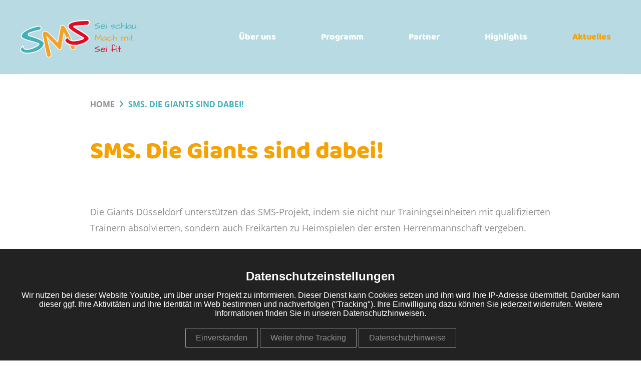

--- FILE ---
content_type: text/html; charset=UTF-8
request_url: https://www.sms-mach-mit.de/aktuelles/meldungen/sms-die-giants-sind-dabei
body_size: 3245
content:
<!DOCTYPE html>
<html lang="de" dir="ltr">
  <head>
    <meta charset="utf-8" />
<meta name="Generator" content="Drupal 11 (https://www.drupal.org)" />
<meta name="viewport" content="width=device-width, initial-scale=1.0" />
<link rel="icon" href="/themes/smsmachmit/favicon.png" type="image/png" />

    <title>SMS. Die Giants sind dabei! | SMS. Sei schlau. Mach mit. Sei fit.</title>
    <link rel="stylesheet" media="all" href="/sites/default/files/css/css_kx8lBw3DNl_dk8_DRwhY9ERQwgA-mRYNkKRkjdXN_mI.css?delta=0&amp;language=de&amp;theme=smsmachmit&amp;include=eJxVy0EOwjAMRNELVfGZJo3bWo1iy44L3B7RDbCb_6RBTq1d15O6VIcLx4KPOeM0lTGp8Ybs82ZzubC-6GeX_2MggmQ0ft55CT9MfdKmOtkXg2N32BHUPA29fKXksKxd4uD2Bi0sPMo" />

    <script src="/sites/default/files/js/js_jHbUWm81tRJYQtXbU1T2KmusE4fxZxoM8yUKgT6JGgw.js?scope=header&amp;delta=0&amp;language=de&amp;theme=smsmachmit&amp;include=eJxdjlEOgzAMQy80LWdy21RkdE2VBga3H4Ihwf7i5ycrqGtWexNeWB6YXIMxxqZSnRJnTMV3HFFKQBzpGp5FgsGE-89pHgdQNq3ONe2Q381Xuot56ynwgFnUdtJMZsSVLvffeEfvJDXx8WaPJs0vYBb-NDWnrOpsdzYw0saSTQ1lOZUzHu0X_QFplg"></script>

  </js-placeholder></css-placeholder></head-placeholder></head>
  <body class="node-tag-news role-anonymous node-type-page" tabindex="-1">
    
  <div class="dialog-off-canvas-main-canvas" data-off-canvas-main-canvas>
    <section class="page" data-quickedit-entity-id="node/61">

<header class="main">
    <div class="container">
        <a class="logo" href="/" title="SMS mach mit">
             <img src="/themes/smsmachmit/images/logo.svg" alt="Logo SMS mach mit">

        </a>

        <img class="hamburger inline" src="/themes/smsmachmit/images/hamburger.svg">

        
<nav class="navigation main screen-only mobile-menu">
    <ul role="menu"><li role="none" class="has-children"><a role="menuitem" href="">Über uns</a>
<div class="navigation-submenu"><ul role="menu"><li role="none"><a role="menuitem" href="/ueber-uns/die-idee">Die Idee</a>
</li>
<li role="none"><a role="menuitem" href="/ueber-uns/projektleitung">Projektleitung</a>
</li>
<li role="none"><a role="menuitem" href="/ueber-uns/schirmherr">Schirmherr</a>
</li>
<li role="none"><a role="menuitem" href="/ueber-uns/pressestimmen">Pressestimmen</a>
</li>
</ul>
</div>
</li>
<li role="none" class="has-children"><a role="menuitem" href="">Programm</a>
<div class="navigation-submenu"><ul role="menu"><li role="none"><a role="menuitem" href="/programm/ernaehrung">Ernährung</a>
</li>
<li role="none"><a role="menuitem" href="/programm/bewegung">Bewegung</a>
</li>
<li role="none"><a role="menuitem" href="/programm/entspannung">Entspannung</a>
</li>
<li role="none"><a role="menuitem" href="/programm/fortbildung">Fortbildung</a>
</li>
<li role="none"><a role="menuitem" href="/programm/gut-drauf">GUT DRAUF</a>
</li>
<li role="none"><a role="menuitem" href="/programm/mitmachen">Mitmachen</a>
</li>
</ul>
</div>
</li>
<li role="none" class="has-children"><a role="menuitem" href="">Partner</a>
<div class="navigation-submenu"><ul role="menu"><li role="none"><a role="menuitem" href="/partner/foerderer">Förderer</a>
</li>
<li role="none"><a role="menuitem" href="/partner/kooperationspartner">Kooperationspartner</a>
</li>
<li role="none"><a role="menuitem" href="/partner/paten">Paten</a>
</li>
<li role="none"><a role="menuitem" href="/partner/schulen">Schulen</a>
</li>
</ul>
</div>
</li>
<li role="none"><a role="menuitem" href="/highlights">Highlights</a>
</li>
<li role="none" class="is-active-trail has-children"><a role="menuitem" href="">Aktuelles</a>
<div class="navigation-submenu"><ul role="menu"><li role="none"><a role="menuitem" href="/aktuelles/auszeichnungen">Auszeichnungen</a>
</li>
<li role="none" class="is-active-trail"><a role="menuitem" href="/aktuelles/meldungen">Meldungen</a>
</li>
<li role="none"><a role="menuitem" href="/aktuelles/spendenaktionen">Spendenaktionen</a>
</li>
<li role="none"><a role="menuitem" href="/aktuelles/veranstaltungen">Veranstaltungen</a>
</li>
<li role="none"><a role="menuitem" href="/aktuelles/pressemitteilungen">Pressemitteilungen</a>
</li>
<li role="none"><a role="menuitem" href="/aktuelles/interviews">Interviews</a>
</li>
<li role="none"><a role="menuitem" href="/aktuelles/veroeffentlichungen">Veröffentlichungen</a>
</li>
</ul>
</div>
</li>
</ul>

</nav>
		
<nav class="navigation main screen-only main-menu">
    <ul role="menu"><li role="none" class="has-children"><a role="menuitem" href="">Über uns</a>
<div class="navigation-submenu"><ul role="menu"><li role="none"><a role="menuitem" href="/ueber-uns/die-idee">Die Idee</a>
</li>
<li role="none"><a role="menuitem" href="/ueber-uns/projektleitung">Projektleitung</a>
</li>
<li role="none"><a role="menuitem" href="/ueber-uns/schirmherr">Schirmherr</a>
</li>
<li role="none"><a role="menuitem" href="/ueber-uns/pressestimmen">Pressestimmen</a>
</li>
</ul>
</div>
</li>
<li role="none" class="has-children"><a role="menuitem" href="">Programm</a>
<div class="navigation-submenu"><ul role="menu"><li role="none"><a role="menuitem" href="/programm/ernaehrung">Ernährung</a>
</li>
<li role="none"><a role="menuitem" href="/programm/bewegung">Bewegung</a>
</li>
<li role="none"><a role="menuitem" href="/programm/entspannung">Entspannung</a>
</li>
<li role="none"><a role="menuitem" href="/programm/fortbildung">Fortbildung</a>
</li>
<li role="none"><a role="menuitem" href="/programm/gut-drauf">GUT DRAUF</a>
</li>
<li role="none"><a role="menuitem" href="/programm/mitmachen">Mitmachen</a>
</li>
</ul>
</div>
</li>
<li role="none" class="has-children"><a role="menuitem" href="">Partner</a>
<div class="navigation-submenu"><ul role="menu"><li role="none"><a role="menuitem" href="/partner/foerderer">Förderer</a>
</li>
<li role="none"><a role="menuitem" href="/partner/kooperationspartner">Kooperationspartner</a>
</li>
<li role="none"><a role="menuitem" href="/partner/paten">Paten</a>
</li>
<li role="none"><a role="menuitem" href="/partner/schulen">Schulen</a>
</li>
</ul>
</div>
</li>
<li role="none"><a role="menuitem" href="/highlights">Highlights</a>
</li>
<li role="none" class="is-active-trail has-children"><a role="menuitem" href="">Aktuelles</a>
<div class="navigation-submenu"><ul role="menu"><li role="none"><a role="menuitem" href="/aktuelles/auszeichnungen">Auszeichnungen</a>
</li>
<li role="none" class="is-active-trail"><a role="menuitem" href="/aktuelles/meldungen">Meldungen</a>
</li>
<li role="none"><a role="menuitem" href="/aktuelles/spendenaktionen">Spendenaktionen</a>
</li>
<li role="none"><a role="menuitem" href="/aktuelles/veranstaltungen">Veranstaltungen</a>
</li>
<li role="none"><a role="menuitem" href="/aktuelles/pressemitteilungen">Pressemitteilungen</a>
</li>
<li role="none"><a role="menuitem" href="/aktuelles/interviews">Interviews</a>
</li>
<li role="none"><a role="menuitem" href="/aktuelles/veroeffentlichungen">Veröffentlichungen</a>
</li>
</ul>
</div>
</li>
</ul>

</nav>
    </div>
</header>
<section class="all">

    <section class="inner">

        <section class="top">

            <div class="container">

                
                
                
                
                

            </div>

        </section>

        <section class="main">

            <div class="container">
                
                <section class="breadcrumbs">

    
    
        
        <ul><li><a href="/">Home</a></li>
<li><span>SMS. Die Giants sind dabei!</span></li>
</ul>


    
</section>
                
                
                

<div class="field-main">        
<div class="paragraph-node paragraph-node-news" data-override-nid="325">
    
<section class="node-news">

    <h1 class="page-news-title">
<span>SMS. Die Giants sind dabei!</span>
</h1>

    

<div class="field-main">        <div class="paragraph-content-text">
    

<div class="field-body">        <p>Die Giants Düsseldorf unterstützen das SMS-Projekt, indem sie nicht nur Trainingseinheiten mit qualifizierten Trainern absolvierten, sondern auch Freikarten zu Heimspielen der ersten Herrenmannschaft vergeben.</p>  </div>
</div>  </div>

</section>
</div>
  </div>

                
            </div>

        </section>

    </section>


    
    <section class="bottom">

        <div class="container">
            
                

<div class="field-bottom">        

<div class="paragraph-content-section bg_gray columns_3">
    

    

<h1 class="field-headline">        Unsere Förderer  </h1>

    <section class="field-sections"><div class="paragraph-logo"><div class="field-medium"><div class="medium-vector"><img src="/sites/default/files/media/sportamt.svg" alt="Sportamt Düsseldorf"></div></div></div><div class="paragraph-logo"><div class="field-medium"><div class="medium-vector"><img src="/sites/default/files/media/ikk.svg" alt="IKK Classic Logo"></div></div></div><div class="paragraph-logo"><div class="field-medium"><div class="medium-vector"><img src="/sites/default/files/media/diabetesde.svg" alt="Deutsche Diabetes Hilfe"></div></div></div></section>
</div>  </div>

            
        </div>

    </section>

    <footer class="main">

        <div class="container">

    

<section class="field-footer">        
<div class="paragraph-footer-section columns_3">
   <div class="container">

    

    <section class="field-sections"><div class="paragraph-footer-menu"><h1 class="field-headline">        Infos  </h1><ul role="menu"><li role="none"><a role="menuitem" href="/impressum">Impressum</a></li><li role="none"><a role="menuitem" href="/datenschutz">Datenschutz</a></li><li role="none"><a role="menuitem" href="#autoprivacy">Datenschutzeinstellungen</a></li></ul></div><div class="paragraph-footer-text"><div class="field-body"><h1>Eine Initiative von</h1><p><img src="/sites/default/files/inline-images/ddz_logo.png" data-entity-uuid="9d36f001-63a3-44f5-a276-36efde063cc9" data-entity-type="file" alt="DDZ Logo" width="178" height="57"><img src="/sites/default/files/inline-images/pfiff_logo.png" data-entity-uuid="74bc8e63-1ac6-4ee5-a122-5584a5caef47" data-entity-type="file" alt="Pfiff Logo" width="137" height="58"></p></div></div><div class="paragraph-footer-text"><div class="field-body"><h1>Website</h1><p><a data-anytype="link" data-anytype-shape="url" data-anytype-show-as-button="0" href="https://www.pw6.de/" target="_blank" rel="noopener"><img src="/sites/default/files/inline-images/pw6_logo.svg" data-entity-uuid="675734c4-b3ca-41bb-b94d-5145c5420481" data-entity-type="file" alt="Logo Planwerk6" width="162" height="35"></a></p></div></div></section>
    </div>
</div>  </section>

</div>
    </footer>

</section>

</section>

  </div>

<div class="autoprivacy" inert>
    <div class="autoprivacy-focus" tabindex="-1">
                    <h1>Datenschutzeinstellungen</h1>
                            <p>Wir nutzen bei dieser Website Youtube, um über unser Projekt zu informieren. Dieser Dienst kann Cookies setzen und ihm wird Ihre IP-Adresse übermittelt. Darüber kann dieser ggf. Ihre Aktivitäten und Ihre Identität im Web bestimmen und nachverfolgen ("Tracking"). Ihre Einwilligung dazu können Sie jederzeit widerrufen. Weitere Informationen finden Sie in unseren Datenschutzhinweisen.
</p>
            </div>

    
    <div class="button-wrapper">
        <button class="button save" tabindex="0">Speichern</button>
        <button class="button cancel" tabindex="0">Abbrechen</button>
        <button class="button accept" tabindex="0">Einverstanden</button>
                    <button class="button deny" tabindex="0">Weiter ohne Tracking</button>
                            <a target="_blank" class="button privacy" href="/datenschutz">Datenschutzhinweise</a>
            </div>
</div>


    <script type="application/json" data-drupal-selector="drupal-settings-json">{"path":{"baseUrl":"\/","pathPrefix":"","currentPath":"node\/325","currentPathIsAdmin":false,"isFront":false,"currentLanguage":"de"},"pluralDelimiter":"\u0003","suppressDeprecationErrors":true,"ajaxPageState":{"libraries":"[base64]","theme":"smsmachmit","theme_token":null},"ajaxTrustedUrl":[],"multiselect":{"widths":250},"autobreakpoint":{"breakranges":{"pocket":[0,480],"mobile":[480,768],"tablet":[768,1024],"laptop":[1024,1280],"desktop":[1280,1600],"wide":[1600,null]},"admin_user":false,"public":"\/sites\/default\/files\/"},"autoprivacy":{"trackers":[],"hidden":false},"theme":"smsmachmit","images":"\/themes\/smsmachmit\/images","autofontEmojis":{"57344":{"src":"cross.svg","emoji":"\u274c","name":"cross","class":"emoji-cross"}},"user":{"uid":0,"permissionsHash":"a1b4d2732fb58d54f702025743adf485bf5da67b81a61d6ae9d91060527c83fe"}}</script>
<script src="/core/assets/vendor/jquery/jquery.min.js?v=4.0.0-rc.1"></script>
<script src="/sites/default/files/js/js_MHKl5lJQ_Pxwfh2QntCksxsv8KHPZO0YTo2aZwjan7E.js?scope=footer&amp;delta=1&amp;language=de&amp;theme=smsmachmit&amp;include=eJxdjlEOgzAMQy80LWdy21RkdE2VBga3H4Ihwf7i5ycrqGtWexNeWB6YXIMxxqZSnRJnTMV3HFFKQBzpGp5FgsGE-89pHgdQNq3ONe2Q381Xuot56ynwgFnUdtJMZsSVLvffeEfvJDXx8WaPJs0vYBb-NDWnrOpsdzYw0saSTQ1lOZUzHu0X_QFplg"></script>

  </js-bottom-placeholder></body>
</html>

--- FILE ---
content_type: text/css
request_url: https://www.sms-mach-mit.de/sites/default/files/css/css_kx8lBw3DNl_dk8_DRwhY9ERQwgA-mRYNkKRkjdXN_mI.css?delta=0&language=de&theme=smsmachmit&include=eJxVy0EOwjAMRNELVfGZJo3bWo1iy44L3B7RDbCb_6RBTq1d15O6VIcLx4KPOeM0lTGp8Ybs82ZzubC-6GeX_2MggmQ0ft55CT9MfdKmOtkXg2N32BHUPA29fKXksKxd4uD2Bi0sPMo
body_size: 13746
content:
/* @license GPL-2.0-or-later https://www.drupal.org/licensing/faq */
.progress{position:relative;}.progress__track{min-width:100px;max-width:100%;height:16px;margin-top:5px;border:1px solid;background-color:#fff;}.progress__bar{width:3%;min-width:3%;max-width:100%;height:16px;background-color:#000;}.progress__description,.progress__percentage{overflow:hidden;margin-top:0.2em;color:#555;font-size:0.875em;}.progress__description{float:left;}[dir="rtl"] .progress__description{float:right;}.progress__percentage{float:right;}[dir="rtl"] .progress__percentage{float:left;}.progress--small .progress__track{height:7px;}.progress--small .progress__bar{height:7px;background-size:20px 20px;}
.ajax-progress{display:inline-block;padding:1px 5px 2px 5px;}[dir="rtl"] .ajax-progress{float:right;}.ajax-progress-throbber .throbber{display:inline;padding:1px 6px 2px;background:transparent url(/core/misc/throbber-active.svg) no-repeat 0 center;}.ajax-progress-throbber .message{display:inline;padding:1px 5px 2px;}tr .ajax-progress-throbber .throbber{margin:0 2px;}.ajax-progress-bar{width:16em;}.ajax-progress-fullscreen{position:fixed;z-index:1261;top:48.5%;left:49%;width:24px;height:24px;padding:4px;opacity:0.9;border-radius:7px;background-color:#232323;background-image:url(/core/misc/loading-small.svg);background-repeat:no-repeat;background-position:center center;}[dir="rtl"] .ajax-progress-fullscreen{right:49%;left:auto;}
.toolbar-icon-block-admin-display::before{background-image:url(/modules/autoblock/autoblock.svg);}
.autobreakpoint-overlay{display:flex;opacity:0;position:fixed;top:50%;left:50%;z-index:9999;height:150px;width:300px;transform:translate(-50%,-50%);transition:opacity 1s ease;flex-direction:column;justify-content:space-evenly;border-radius:20px;background-color:rgba(0,0,0,.8);pointer-events:none;}.autobreakpoint-overlay-show{opacity:1;}.autobreakpoint-overlay-breakrange{color:white;font-size:48px;text-align:center;}.autobreakpoint-overlay-size{color:white;font-size:24px;text-align:center;}
.autoprivacy *{font-family:Arial,sans-serif;}.autoprivacy{opacity:.5;position:fixed;right:0;bottom:0;left:0;z-index:1111111;transform:translateY(100%);transition:transform .6s ease,opacity .6s ease;margin:auto;padding:25px;padding-bottom:15px;background:#222222;color:white;font-weight:normal;text-align:center;}.autoprivacy:focus,.autoprivacy-focus:focus{outline:0;}.autoprivacy.pending{opacity:1;transform:translateY(0%);}.autoprivacy h1{margin-bottom:15px;font-size:1.5em;}.autoprivacy p{margin:auto;padding-bottom:10px;}@media screen and (min-width:1024px){.autoprivacy p{max-width:1200px;}}.autoprivacy .accordion{opacity:0;position:relative;height:0;overflow:hidden;transition:.5s opacity ease-in-out,.2s height ease-in-out;}.autoprivacy .accordion.expanded{opacity:1;}.autoprivacy .accordion ul{margin:auto;padding:0;list-style-type:none;font-weight:normal;text-align:left;}@media screen and (min-width:1024px){.autoprivacy .accordion ul{max-width:45%;}}.autoprivacy .accordion li{position:relative;transition:background-color .5s ease;border-bottom:1px solid rgba(255,255,255,.5);padding:2px;background-color:transparent;}.autoprivacy .accordion li.autoprivacy-hint{background-color:#f08020;}.autoprivacy .accordion li b{font-weight:bold;}.autoprivacy .accordion li:last-child{margin-top:-1px;border-top:1px solid rgba(255,255,255,1);border-bottom:0;}.autoprivacy .button-wrapper{display:block;margin:auto;}@media screen and (min-width:1024px){.autoprivacy .button-wrapper{max-width:45%;}}.autoprivacy .accordion-headline{font-size:1em;}.autoprivacy .button{display:inline-block;transition:.5s background ease-in-out,.2s color ease-in-out;margin:auto;margin-top:10px;margin-bottom:10px;border:1px solid rgba(255,255,255,.5);border-radius:2px;padding:10px;padding-right:20px;padding-left:20px;background:transparent;color:rgba(255,255,255,.5);font-size:1em;line-height:normal;text-decoration:none;}.autoprivacy .button.hide{display:none !important;}.autoprivacy .button.true{background:white;color:#222222;}.autoprivacy .button:hover{border:1px solid white;background:white;color:black;cursor:pointer;}.autoprivacy .button.toggle{position:relative;width:auto;border:none;padding:0;padding-right:20px;cursor:pointer;}.autoprivacy .button.toggle .counter{display:none;}.autoprivacy .button.toggle.active .counter{display:inline;}.autoprivacy .button.toggle:hover{color:white;}.autoprivacy .button.toggle::before{content:'';position:absolute;top:0;right:0;bottom:0;height:0;width:0;margin:auto;border-top:5px solid white;border-right:5px solid transparent;border-bottom:0;border-left:5px solid transparent;}.autoprivacy button.toggle.active{color:white;}.autoprivacy button.toggle.active::before{border-top:0;border-bottom:5px solid white;}.autoprivacy button.toggle:hover{background:none !important;}.autoprivacy .accordion .switch{display:flex;justify-content:space-between;padding:5px 0 10px;}.autoprivacy .accordion .switch p{margin:0;padding-bottom:0;}.autoprivacy .accordion .switch span.slider{height:17px;width:30px;flex-shrink:0;}.autoprivacy .accordion .switch input{display:block;opacity:0;height:1px;width:1px;}.autoprivacy .accordion .switch input:focus-visible + span.slider{outline:2px solid black;outline-offset:5px;}.autoprivacy .accordion .slider{position:relative;transition:.4s;background:rgba(255,255,255,.2);cursor:pointer;}.autoprivacy .accordion .slider::before{content:'';position:absolute;top:2px;bottom:2px;left:2px;height:13px;width:13px;transition:.4s;background-color:white;}.autoprivacy .accordion input:checked + .slider{background-color:rgba(255,255,255,1);}.autoprivacy .accordion input:checked + .slider::before{transform:translateX(12px);background-color:rgba(0,0,0,.5);}.autoprivacy .accordion input:focus + .slider{box-shadow:0 0 1px white;}.autoprivacy .accordion .slider.round{border-radius:34px;}.autoprivacy .accordion .slider.round::before{border-radius:50%;}.autoprivacy-embed-overlay{position:absolute;z-index:10;height:100%;width:100%;background-color:rgba(0,0,0,.5);}.autoprivacy-embed-overlay .content{position:absolute;top:50%;left:50%;width:60%;transform:translate(-50%,-50%);color:#ffffff;text-align:center;}.autoprivacy-embed-overlay .content p{font-size:18px;line-height:26px;}.autoprivacy-embed-overlay .content p a{opacity:1;transition:opacity .3s ease;color:#ffffff;}.autoprivacy-embed-overlay .content p a:hover{opacity:.5;transition:opacity .3s ease;}.autoprivacy-embed-overlay .content p button.settings{background-color:transparent;color:inherit;font-size:inherit;text-decoration:underline;}.autoprivacy-embed-overlay .content p button.load{opacity:1;transition:opacity .3s ease;margin:10px 0;border:2px solid #ffffff;border-radius:5px;padding:8px 25px;background-color:transparent;color:#ffffff;font-size:18px;font-weight:bold;}.autoprivacy-embed-overlay .content p button.load:hover{opacity:.5;transition:opacity .3s ease;}@media screen and (max-width:768px){.autoprivacy-embed-overlay .content{width:80%;}}@media screen and (max-width:480px){.autoprivacy-embed-overlay .content p{font-size:14px;line-height:20px;}}@media screen and (max-width:480px){.autoprivacy-embed-overlay .content p button{margin:0;padding:5px 20px;font-size:16px;}}
@font-face{font-family:Open Sans;src:url("/themes/smsmachmit/fonts/Open Sans/Open Sans, Light.woff2?r=b7cd83cc5e6917d7b0a7dc59f79cf83b")format("woff2");font-weight:300;font-style:normal}@font-face{font-family:Open Sans;src:url("/themes/smsmachmit/fonts/Open Sans/Open Sans, Light Italic.woff2?r=e8c3e3a59d1b936f4725894115a04f67")format("woff2");font-weight:300;font-style:italic}@font-face{font-family:Open Sans;src:url("/themes/smsmachmit/fonts/Open Sans/Open Sans, Regular.woff2?r=b7cd83cc5e6917d7b0a7dc59f79cf83b")format("woff2");font-weight:400;font-style:normal}@font-face{font-family:Open Sans;src:url("/themes/smsmachmit/fonts/Open Sans/Open Sans, Regular Italic.woff2?r=e8c3e3a59d1b936f4725894115a04f67")format("woff2");font-weight:400;font-style:italic}@font-face{font-family:Open Sans;src:url("/themes/smsmachmit/fonts/Open Sans/Open Sans, Medium Italic.woff2?r=e8c3e3a59d1b936f4725894115a04f67")format("woff2");font-weight:500;font-style:italic}@font-face{font-family:Open Sans;src:url("/themes/smsmachmit/fonts/Open Sans/Open Sans, Medium.woff2?r=b7cd83cc5e6917d7b0a7dc59f79cf83b")format("woff2");font-weight:500;font-style:normal}@font-face{font-family:Open Sans;src:url("/themes/smsmachmit/fonts/Open Sans/Open Sans, Semi-Bold.woff2?r=b7cd83cc5e6917d7b0a7dc59f79cf83b")format("woff2");font-weight:600;font-style:normal}@font-face{font-family:Open Sans;src:url("/themes/smsmachmit/fonts/Open Sans/Open Sans, Semi-Bold Italic.woff2?r=e8c3e3a59d1b936f4725894115a04f67")format("woff2");font-weight:600;font-style:italic}@font-face{font-family:Open Sans;src:url("/themes/smsmachmit/fonts/Open Sans/Open Sans, Bold Italic.woff2?r=e8c3e3a59d1b936f4725894115a04f67")format("woff2");font-weight:700;font-style:italic}@font-face{font-family:Open Sans;src:url("/themes/smsmachmit/fonts/Open Sans/Open Sans, Bold.woff2?r=b7cd83cc5e6917d7b0a7dc59f79cf83b")format("woff2");font-weight:700;font-style:normal}@font-face{font-family:Baloo;src:url("/themes/smsmachmit/fonts/Baloo/Baloo, Regular.woff2?r=b7cd83cc5e6917d7b0a7dc59f79cf83b")format("woff2"),url("/themes/smsmachmit/fonts/Baloo/Baloo, Regular.woff?r=b7cd83cc5e6917d7b0a7dc59f79cf83b")format("woff"),url("/themes/smsmachmit/fonts/Baloo/Baloo, Regular.ttf?r=b7cd83cc5e6917d7b0a7dc59f79cf83b")format("truetype");font-weight:400;font-style:normal}@font-face{font-family:Icons;src:url(/sites/default/files/autofont/Icons.woff?r=20813f999c18694ad98d79940c1a1dfc)format("woff");font-weight:400;font-style:normal;font-display:block}body{--animation-engine:WebAnimationEngine;margin:0;font-family:Icons,Open Sans,Arial,sans-serif}h1,h3,h4,h5,h6{font-family:Baloo,Open Sans,Helvetica,sans-serif}h2{color:#f5a202;font-family:Baloo,Open Sans,Helvetica,sans-serif}.role-administrator img:not([src*=\.svg]):not([src*="/styles/"]):not([src^=blob\:]):not([src^=data\:]):not([src="//:0"]):not([src^="https://"]){filter:blur(5px)}[onclick],button{cursor:pointer}*,:before,:after{box-sizing:border-box}a{outline:none}::-moz-focus-inner{border:0}input,textarea{-webkit-appearance:none;-moz-appearance:none;-ms-appearance:none;appearance:none;-o-appearance:none;outline:none}img{border:0;max-width:100%}img:not([src$=\.svg]){width:auto;height:auto}*{-webkit-tap-highlight-color:transparent}.clear{clear:both;float:none}.visually-hidden{display:none}.text-align-right{text-align:right}.text-align-center{text-align:center}select{-webkit-appearance:none;-moz-appearance:none;border-radius:0}select::-ms-expand{display:none}a[name]{margin-top:-200px;position:absolute}img.align-right{float:right;text-align:right;display:block}.contextual button.trigger{background-color:#2d2d2d!important;background-image:url(/core/misc/icons/ffffff/pencil.svg)!important}.contextual .contextual-links{background-color:#2d2d2d!important;border-radius:0!important;padding:0!important}.contextual .contextual-links li{background-color:#0000!important;display:block!important}.contextual .contextual-links li a{color:#fff!important;background-color:#0000!important;margin:0!important;padding:8px 10px!important;font-family:Open Sans,Arial,sans-serif!important;font-size:small!important;font-weight:400!important}.contextual .contextual-links li a:hover{background-color:#505050!important}.contextual .contextual-links li a:before,.contextual .contextual-links li a:after,.contextual .contextual-links li:before,.contextual .contextual-links li:after{display:none!important}.fade-animation{transition:opacity .3s}.height-animation{transition:height .3s}.scroll-left-animation{--animation-engine:"JQueryEngine";transition:scroll-left 1s}.scroll-top-animation{--animation-engine:"JQueryEngine";transition:scroll-top 1s}.anyform-errors{color:#fff;background-color:#df2222;border-radius:5px;padding:0;font-size:16px;list-style:none;overflow:hidden;box-shadow:10px 10px 10px #0000004d}.anyform-errors li{margin:10px;display:flex}.anyform-errors li:before{content:"❯";margin-top:5px;margin-right:5px;font-size:.8em}.anyform-error{opacity:0;visibility:hidden;z-index:20;color:#fff;pointer-events:none;background-color:#df2222;border:1px solid #a0a0a0;border-radius:5px;margin-top:-10px;padding:10px;font-size:16px;transition:visibility .5s,opacity .5s;position:absolute;transform:translateY(-100%);box-shadow:10px 10px 10px #0000004d}.anyform-error:before{content:"";filter:drop-shadow(0 10px 10px #0000001a);border:10px solid #0000;border-top-color:#df2222;border-bottom:0;width:0;height:0;position:absolute;top:100%}.form-item:hover .anyform-error,.form-item:focus-within .anyform-error{opacity:1;visibility:visible}form.anyform:has(.form-item:hover) .form-item:focus-within:not(:hover) .anyform-error{opacity:0;visibility:hidden}.paragraph-block .field-block{border-top:1px solid #d8d8d8;max-width:920px;margin:auto;padding:80px 0}@media (max-width:1023.9px){.paragraph-block .field-block{width:calc(100% - 40px);padding:40px 0}}@media (max-width:767.9px){.paragraph-block .field-block{padding:30px 0}}.paragraph-block .field-block h1{color:#f5a202;margin-top:0;margin-bottom:10px;font-family:Baloo,Open Sans,Helvetica,sans-serif;font-size:48px;font-weight:400;line-height:50px}@media (max-width:1023.9px){.paragraph-block .field-block h1{font-size:40px;line-height:40px}}@media (max-width:767.9px){.paragraph-block .field-block h1{font-size:36px;line-height:40px}}@media (max-width:479.9px){.paragraph-block .field-block h1{margin-bottom:15px;font-size:32px;line-height:36px}}.paragraph-block .field-block h2{color:#f5a202;margin:0 0 20px;padding-right:50px;font-size:28px;font-weight:400;line-height:36px}@media (max-width:1023.9px){.paragraph-block .field-block h2{padding-right:40px;font-size:24px;line-height:30px}}@media (max-width:479.9px){.paragraph-block .field-block h2{font-size:22px;line-height:28px}}.paragraph-block .field-block p{color:#8f9093;margin-top:0;font-size:18px;line-height:32px}@media (max-width:767.9px){.paragraph-block .field-block p{font-size:16px;line-height:28px}}@media (max-width:479.9px){.paragraph-block .field-block p{line-height:24px}}.paragraph-block .field-block p:last-child{margin-bottom:0}.paragraph-block .field-block a{color:#f5a202;font-weight:400;text-decoration:none;transition:all .3s}.paragraph-block .field-block a:hover{color:#43b0bb}.paragraph-block .field-block ul{padding-left:20px}.paragraph-block .field-block ul li{color:#8f9093;font-size:18px;line-height:32px}[data-modal]>on-click{content:"default:Modal.open(this)"}.modal{z-index:2000;max-width:80vw;max-height:80vh;display:flex;position:fixed;top:50%;left:50%;transform:translate(-50%,-50%)}.modal .modal-window{box-sizing:content-box;overscroll-behavior:contain;background-color:#fff;border:1px solid #e0e0e0;width:100%;max-width:100%;max-height:100%;margin:auto;overflow:auto}.modal .modal-corner{text-align:right;margin-right:34px}.modal button.modal-close>on-click{content:"default:.trigger(\"close\")"}.modal button.modal-close{z-index:2002;cursor:pointer;background-color:#0000;border:0;width:24px;height:24px;padding:0;position:absolute}.modal button.modal-close:after{content:""}.modal-lightbox{width:100%;height:100%;max-height:90vh}.modal-lightbox .modal-window{border-radius:10px;height:100%;max-height:80%;padding:10px;overflow:hidden}.modal-lightbox .modal-content>on-ready{content:"default:new Slider(this);"}.modal-lightbox .modal-content{--slider-wheel-enabled:true;height:100%;padding:30px}.modal-lightbox .modal-content .slider-container{height:100%}.modal-lightbox .modal-content .slider-container .slider-pane{height:100%;display:flex;overflow-x:hidden}.modal-lightbox .modal-content .slider-container .slider-pane.scroll-left-animation{transition:scroll-left 1s ease-out}.modal-lightbox .modal-content .slider-container .slider-pane .slider-item{cursor:grab;flex-direction:column;justify-content:center;align-items:center;min-width:100%;margin:5px;display:flex}.modal-lightbox .modal-content .slider-container .slider-pane .slider-item .pic{width:100%;height:100%;position:relative}.modal-lightbox .modal-content .slider-container .slider-pane .slider-item .pic img{object-fit:contain;width:100%;height:100%;position:absolute;inset:0}.modal-lightbox .modal-content .slider-container .slider-prev,.modal-lightbox .modal-content .slider-container .slider-next{opacity:0;visibility:hidden;z-index:1;color:#f5a202;cursor:pointer;font-size:50px;transition:color .3s,opacity .3s,visibility .3s;position:absolute;top:50%;transform:translateY(-50%)}.modal-lightbox .modal-content .slider-container .slider-prev:hover,.modal-lightbox .modal-content .slider-container .slider-next:hover{color:#9fb2db}.modal-lightbox .modal-content .slider-container .slider-prev{left:8px}.modal-lightbox .modal-content .slider-container .slider-next{right:8px}.modal-lightbox .modal-content.slider-scrollable-prev .slider-prev,.modal-lightbox .modal-content.slider-scrollable-next .slider-next{opacity:1;visibility:visible}.modal-lightbox .modal-corner .modal-close{color:#f5a202;font-family:Icons,Open Sans,Arial,sans-serif;font-size:22px}.modal-lightbox .modal-corner .modal-close:after{color:#f5a202}.node-event{max-width:920px;margin:auto}.node-event>h1{color:#f5a202;margin:0 auto 20px;font-size:48px;font-weight:400;line-height:50px}@media (max-width:1023.9px){.node-event>h1{width:calc(100% - 40px);font-size:40px;line-height:40px}}@media (max-width:767.9px){.node-event>h1{font-size:36px;line-height:40px}}@media (max-width:479.9px){.node-event>h1{margin-top:30px;margin-bottom:15px;font-size:32px;line-height:36px}}.node-tag-event .top>.container{padding-top:137px}@media (max-width:1023.9px){.node-tag-event .top>.container{padding-top:87px}}@media (max-width:479.9px){.node-tag-event .top>.container{padding-top:78px}}.highlight-image{background-color:#b8dbe3;background-image:url(/themes/smsmachmit/images/header_bg_03.svg);background-repeat:no-repeat;background-size:cover}.highlight-image>.container{justify-content:flex-end;max-width:1020px;margin:auto auto 100px;display:flex}@media (max-width:1279.9px){.highlight-image>.container{width:calc(100% - 40px)}}@media (max-width:767.9px){.highlight-image>.container{margin-bottom:80px}}.highlight-image>.container .medium-image picture{width:50%}@media (max-width:767.9px){.highlight-image>.container .medium-image picture{width:60%}}@media (max-width:479.9px){.highlight-image>.container .medium-image picture{width:100%}}.highlight-image>.container .medium-image picture img{border-radius:20px;width:100%;display:block;position:relative;top:50px}@media (max-width:767.9px){.highlight-image>.container .medium-image picture img{border-radius:10px}}.partner-link{max-width:1020px;margin:auto;transition:all .2s ease-in-out;position:relative}.partner-link .partner-container{margin-bottom:20px}@media (max-width:767.9px){.partner-link .partner-container{border-bottom:1px solid #d8d8d8}}.partner-link .partner-container>a{text-align:center;flex-wrap:wrap;justify-content:flex-end;align-items:flex-end;margin-top:-140px;margin-bottom:-120px;text-decoration:none;transition:all .2s ease-in-out;display:flex}@media (max-width:1023.9px){.partner-link .partner-container>a{flex-direction:row-reverse;margin-top:-130px;margin-bottom:0}}@media (max-width:767.9px){.partner-link .partner-container>a{flex-direction:column-reverse;align-items:flex-start}}.partner-link .partner-container>a .field-image,.partner-link .partner-container>a .field-vector,.partner-link .partner-container>a .medium-vector,.partner-link .partner-container>a .medium-image{background-color:#fff;border-radius:50%;justify-content:center;align-items:center;min-width:250px;max-width:250px;min-height:250px;max-height:250px;transition:all .2s ease-in-out;display:flex;overflow:hidden}.partner-link .partner-container>a .field-image div,.partner-link .partner-container>a .field-vector div,.partner-link .partner-container>a .medium-vector div,.partner-link .partner-container>a .medium-image div{align-self:center;margin:auto;padding:40px;display:block}.partner-link .partner-container>a .field-image img,.partner-link .partner-container>a .field-vector img,.partner-link .partner-container>a .medium-vector img,.partner-link .partner-container>a .medium-image img{object-fit:contain}.partner-link .partner-container>a .medium-vector img{width:70%}.partner-link .partner-container>a span{color:#f5a202;align-self:center;margin-right:20px;font-family:Baloo,Open Sans,Helvetica,sans-serif;font-size:20px;transition:all .2s ease-in-out}@media (max-width:767.9px){.partner-link .partner-container>a span{align-self:flex-start;margin-left:40px;position:relative;top:-30px}}.partner-link .partner-container>a span:after{content:"";background-color:#f5a202;background-image:url(/themes/smsmachmit/images/link_arrow.svg);background-position:54%;background-repeat:no-repeat;border-radius:50%;width:24px;height:24px;margin-left:8px;transition:all .2s ease-in-out;display:inline-block;position:relative;top:6px}.partner-link .partner-container>a:hover{transition:all .2s ease-in-out}.partner-link .partner-container>a:hover .field-image,.partner-link .partner-container>a:hover .field-vector,.partner-link .partner-container>a:hover .medium-vector,.partner-link .partner-container>a:hover .medium-image{transition:all .2s ease-in-out;transform:scale(1.05);box-shadow:0 0 20px #00000026}@media (max-width:1023.9px){.partner-link .partner-container>a:hover .field-image,.partner-link .partner-container>a:hover .field-vector,.partner-link .partner-container>a:hover .medium-vector,.partner-link .partner-container>a:hover .medium-image{box-shadow:none;transform:none}}.partner-link .partner-container>a:hover span{color:#43b0bb;transition:all .2s ease-in-out}.partner-link .partner-container>a:hover span:after{background-color:#43b0bb;transition:all .2s ease-in-out}.paragraph-node-highlight{max-width:920px;margin:auto}.paragraph-node-highlight h1{color:#f5a202;margin-bottom:20px;font-size:48px;line-height:50px}.movement-image{background-image:url(/themes/smsmachmit/images/header_bg_03.svg);background-repeat:no-repeat;background-size:cover}.movement-image>.container{justify-content:flex-end;max-width:1020px;margin:auto auto 100px;display:flex}@media (max-width:1279.9px){.movement-image>.container{width:calc(100% - 40px)}}@media (max-width:767.9px){.movement-image>.container{margin-bottom:80px}}.movement-image>.container .medium-image picture{width:50%}@media (max-width:767.9px){.movement-image>.container .medium-image picture{width:60%}}@media (max-width:479.9px){.movement-image>.container .medium-image picture{width:100%}}.movement-image>.container .medium-image picture img{border-radius:20px;width:100%;display:block;position:relative;top:50px}@media (max-width:767.9px){.movement-image>.container .medium-image picture img{border-radius:10px}}.paragraph-node-movement{max-width:920px;margin:auto}.paragraph-node-movement h1{color:#f5a202;margin-bottom:20px;font-size:48px;line-height:50px}.node-news,.node-award,.node-donation-campaign{max-width:920px;margin:auto}.node-news>h1,.node-award>h1,.node-donation-campaign>h1{color:#f5a202;margin:0 auto 20px;font-size:48px;font-weight:400;line-height:50px}@media (max-width:1023.9px){.node-news>h1,.node-award>h1,.node-donation-campaign>h1{width:calc(100% - 40px);font-size:40px;line-height:40px}}@media (max-width:767.9px){.node-news>h1,.node-award>h1,.node-donation-campaign>h1{font-size:36px;line-height:40px}}@media (max-width:479.9px){.node-news>h1,.node-award>h1,.node-donation-campaign>h1{margin-top:30px;margin-bottom:15px;font-size:32px;line-height:36px}}.node-tag-news .top>.container{padding-top:137px}@media (max-width:1023.9px){.node-tag-news .top>.container{padding-top:87px}}@media (max-width:479.9px){.node-tag-news .top>.container{padding-top:78px}}.partner-image{background-color:#b8dbe3;background-image:url(/themes/smsmachmit/images/header_bg_03.svg);background-repeat:no-repeat;background-size:cover}.partner-image>.container{justify-content:flex-end;max-width:1020px;margin:auto;display:flex}@media (max-width:1023.9px){.partner-image>.container{width:calc(100% - 40px)}}.partner-image>.container .field-image{background-color:#fff;border-radius:30px;width:50%;padding:80px 100px;position:relative;top:60px}@media (max-width:1023.9px){.partner-image>.container .field-image{padding:80px;top:50px}}@media (max-width:767.9px){.partner-image>.container .field-image{width:70%;padding:60px}}@media (max-width:479.9px){.partner-image>.container .field-image{width:100%;margin-bottom:20px}}.partner-image>.container .field-image img{min-width:160px;margin:auto;display:block}.partner-content{max-width:920px;margin:auto auto 80px}@media (max-width:1023.9px){.partner-content{width:calc(100% - 40px);margin-bottom:40px}}@media (max-width:767.9px){.partner-content{margin-bottom:30px}}.partner-content h1{color:#f5a202;margin:20px 0;font-size:48px;line-height:50px}@media (max-width:1023.9px){.partner-content h1{font-size:40px;line-height:40px}}@media (max-width:767.9px){.partner-content h1{font-size:36px;line-height:40px}}@media (max-width:479.9px){.partner-content h1{margin-bottom:15px;font-size:32px;line-height:36px}}.partner-content .field-body{color:#8f9093;font-size:18px;line-height:32px}@media (max-width:767.9px){.partner-content .field-body{font-size:16px;line-height:28px}}@media (max-width:479.9px){.partner-content .field-body{line-height:24px}}.partner-content .field-body p{margin-bottom:0}.highlight-link{max-width:920px;margin:auto auto 80px;position:relative}@media (max-width:1023.9px){.highlight-link{margin-bottom:40px}}@media (max-width:767.9px){.highlight-link{margin-bottom:30px}}@media (max-width:479.9px){.highlight-link{margin-bottom:0}}.highlight-link .highlight-container{width:50%;margin:70px auto 50px;position:relative}@media (max-width:1023.9px){.highlight-link .highlight-container{margin:40px auto}}@media (max-width:767.9px){.highlight-link .highlight-container{width:75%}}@media (max-width:479.9px){.highlight-link .highlight-container{margin:40px auto 0}}.highlight-link .highlight-container picture{width:100%}.highlight-link .highlight-container picture img{border-radius:10px;width:100%}.highlight-link .highlight-container a{text-decoration:none}.highlight-link .highlight-container span{color:#fff;background-color:#43b0bb;border-radius:10px;padding:10px 20px;font-family:Open Sans;font-size:17px;font-weight:700;text-decoration:none;transition:all .2s ease-in-out;position:absolute;bottom:50px;right:-50px}@media (max-width:479.9px){.highlight-link .highlight-container span{display:inline-block;position:relative;bottom:30px;right:-50%;transform:translate(-50%)}}.highlight-link .highlight-container span:hover{transition:all .2s ease-in-out;transform:scale(1.05);box-shadow:0 0 20px #00000026}.node-tag-press-review .top>.container{padding-top:137px}@media (max-width:1023.9px){.node-tag-press-review .top>.container{padding-top:87px}}@media (max-width:479.9px){.node-tag-press-review .top>.container{padding-top:78px}}.recipe-image{background-image:url(/themes/smsmachmit/images/header_bg_03.svg);background-repeat:no-repeat;background-size:cover}.recipe-image>.container{justify-content:flex-end;max-width:1020px;margin:auto auto 100px;display:flex}@media (max-width:1279.9px){.recipe-image>.container{width:calc(100% - 40px)}}@media (max-width:767.9px){.recipe-image>.container{margin-bottom:80px}}.recipe-image>.container picture{width:50%}@media (max-width:767.9px){.recipe-image>.container picture{width:60%}}@media (max-width:479.9px){.recipe-image>.container picture{width:100%}}.recipe-image>.container picture img{border-radius:20px;width:100%;display:block;position:relative;top:50px}@media (max-width:767.9px){.recipe-image>.container picture img{border-radius:10px}}.paragraph-node-recipe{max-width:920px;margin:auto}.paragraph-node-recipe h1{color:#f5a202;margin-bottom:20px;font-size:48px;line-height:50px}.node-title{max-width:920px;margin:auto}@media (max-width:1023.9px){.node-title{width:calc(100% - 40px)}}.node-title>h1{z-index:0;color:#f5a202;margin:20px 0;font-size:48px;font-weight:400;line-height:50px;position:relative}@media (max-width:1023.9px){.node-title>h1{margin:20px auto;font-size:40px;line-height:40px}}@media (max-width:767.9px){.node-title>h1{font-size:36px;line-height:40px}}@media (max-width:479.9px){.node-title>h1{margin-top:30px;margin-bottom:15px;font-size:32px;line-height:36px}}.paragraph-accordion-item{max-width:920px;margin:auto;padding-bottom:80px}@media (max-width:1023.9px){.paragraph-accordion-item{width:calc(100% - 40px);padding-bottom:40px}}.paragraph-accordion-item:after{content:"";background-image:linear-gradient(90deg,#d8d8d8 55%,#fff0 0%);background-position:50%;background-repeat:repeat-x;background-size:16px 3px;width:100%;max-width:920px;height:2px;margin:80px auto auto;display:block}@media (max-width:1023.9px){.paragraph-accordion-item:after{margin-top:40px}}.paragraph-accordion-item .medium-image,.paragraph-accordion-item .medium-vector{vertical-align:top;width:25%;display:inline-block}@media (max-width:1023.9px){.paragraph-accordion-item .medium-image,.paragraph-accordion-item .medium-vector{padding-right:20px}}@media (max-width:767.9px){.paragraph-accordion-item .medium-image,.paragraph-accordion-item .medium-vector{width:100%;margin-bottom:30px;display:block}}.paragraph-accordion-item .medium-image img,.paragraph-accordion-item .medium-vector img{margin-top:10px}@media (max-width:767.9px){.paragraph-accordion-item .medium-image img,.paragraph-accordion-item .medium-vector img{margin:auto;display:block}}.paragraph-accordion-item .accordion-content{vertical-align:top;width:75%;padding-left:20px;display:inline-block;position:relative}@media (max-width:767.9px){.paragraph-accordion-item .accordion-content{width:100%;line-height:28px}}.paragraph-accordion-item .accordion-content h1{color:#f5a202;margin:0 0 20px;padding-right:50px;font-size:28px;font-weight:400;line-height:36px}.paragraph-accordion-item .accordion-content h1>on-click{content:"default:toggleAccordion(this)"}@media (max-width:1023.9px){.paragraph-accordion-item .accordion-content h1{padding-right:40px;font-size:24px;line-height:30px}}@media (max-width:479.9px){.paragraph-accordion-item .accordion-content h1{font-size:22px;line-height:28px}}.paragraph-accordion-item .accordion-content h1:after{content:"";background-image:url(/themes/smsmachmit/images/accordion_arrow.svg);background-repeat:no-repeat;width:25px;height:13px;transition-duration:.5s;display:inline-block;position:absolute;top:10px;right:0}@media (max-width:479.9px){.paragraph-accordion-item .accordion-content h1:after{top:5px}}.paragraph-accordion-item .accordion-content h1:hover{cursor:pointer}.paragraph-accordion-item .accordion-content .text-truncated{color:#8f9093;font-size:18px;line-height:32px}@media (max-width:767.9px){.paragraph-accordion-item .accordion-content .text-truncated{line-height:28px}}@media (max-width:479.9px){.paragraph-accordion-item .accordion-content .text-truncated{width:100%;font-size:16px;line-height:24px}}.paragraph-accordion-item .accordion-content .field-body{color:#8f9093;font-size:18px;line-height:32px;transition:height .3s;display:none;overflow:hidden}@media (max-width:767.9px){.paragraph-accordion-item .accordion-content .field-body{line-height:28px}}@media (max-width:479.9px){.paragraph-accordion-item .accordion-content .field-body{width:100%;font-size:16px;line-height:24px}}.paragraph-accordion-item .accordion-content .field-body p{margin-top:0}.paragraph-accordion-item .accordion-content .field-body p:last-child{margin-bottom:0}.paragraph-accordion-item .accordion-content .field-body a{color:#f5a202;text-decoration:none;transition:filter .3s ease-in}.paragraph-accordion-item .accordion-content .field-body a:hover{filter:brightness(1.2)}.paragraph-accordion-item.open h1:after{transition-duration:.5s;transform:rotate(180deg)}.paragraph-accordion-item.open .text-truncated{display:none}.paragraph-accordion-item.open .field-body{display:block}.paragraph-content-image{max-width:760px;margin:auto auto 80px}@media (max-width:1023.9px){.paragraph-content-image{width:calc(100% - 80px);margin-bottom:40px}}@media (max-width:767.9px){.paragraph-content-image{margin-bottom:30px}}@media (max-width:479.9px){.paragraph-content-image{width:calc(100% - 40px)}}.paragraph-content-image.orientation-portrait{max-width:400px}.paragraph-content-image picture img{border-radius:10px}.paragraph-content-section{margin:80px auto}@media (max-width:1279.9px){.paragraph-content-section{margin-top:60px;margin-bottom:60px}}@media (max-width:1023.9px){.paragraph-content-section{margin-top:40px;margin-bottom:40px}}@media (max-width:767.9px){.paragraph-content-section{margin-top:30px;margin-bottom:30px}}@media (max-width:479.9px){.paragraph-content-section{margin-bottom:25px}}.paragraph-content-section.bg_gray{background-color:#f3f3f3;margin-top:0;margin-bottom:100px;padding:80px 0}@media (max-width:1279.9px){.paragraph-content-section.bg_gray{margin-bottom:60px;padding:60px 0}}@media (max-width:1023.9px){.paragraph-content-section.bg_gray{margin-bottom:40px;padding:50px 0}}@media (max-width:767.9px){.paragraph-content-section.bg_gray{margin-bottom:30px;padding:30px}}@media (max-width:479.9px){.paragraph-content-section.bg_gray{margin-bottom:25px;padding:30px 0}}@media (max-width:1599.9px){.paragraph-content-section.bg_gray .field-sections{width:calc(100% - 40px);margin:auto}}@media (max-width:767.9px){.paragraph-content-section.bg_gray .field-sections{padding:0}}.paragraph-content-section>h1{color:#43b0bb;text-align:center;max-width:1200px;margin:auto auto 70px;font-size:36px;font-weight:400;line-height:44px}@media (max-width:1023.9px){.paragraph-content-section>h1{margin-bottom:30px}}@media (max-width:767.9px){.paragraph-content-section>h1{margin-top:0;margin-bottom:25px;font-size:30px;line-height:36px}}@media (max-width:479.9px){.paragraph-content-section>h1{font-size:26px;line-height:32px}}.paragraph-content-section>h1:after{content:"";background-color:#d8d8d8;width:45px;height:2px;margin:20px auto auto;display:block}.paragraph-content-section.columns_2 .field-sections{max-width:920px;margin:auto;padding:0}@media (max-width:1023.9px){.paragraph-content-section.columns_2 .field-sections{padding:0 20px}}.paragraph-content-section.columns_2 .field-sections>div{vertical-align:top;width:calc(50% - 24px);margin:0 10px;padding-right:0;display:inline-block}@media (max-width:1023.9px){.paragraph-content-section.columns_2 .field-sections>div{width:50%;margin:0}}@media (max-width:767.9px){.paragraph-content-section.columns_2 .field-sections>div{width:100%}.paragraph-content-section.columns_2 .field-sections>div:first-child{margin-bottom:15px}}.paragraph-content-section.columns_2 .field-sections>div:nth-child(odd){padding-right:30px}@media (max-width:767.9px){.paragraph-content-section.columns_2 .field-sections>div:nth-child(odd){padding-right:0}}.paragraph-content-section.columns_2 .field-sections>div:nth-child(2n){padding-left:30px}@media (max-width:767.9px){.paragraph-content-section.columns_2 .field-sections>div:nth-child(2n){padding-left:0}}.paragraph-content-section.columns_2 .field-sections>div p{margin:0;font-size:21px}@media (max-width:1279.9px){.paragraph-content-section.columns_2 .field-sections>div p{font-size:20px;line-height:28px}}@media (max-width:767.9px){.paragraph-content-section.columns_2 .field-sections>div p{margin-top:0;font-size:18px;line-height:26px}}.paragraph-content-section.columns_2 .field-sections>div img{width:100%;margin-top:5px}.paragraph-content-section.columns_3 .field-sections{justify-content:space-between;max-width:920px;margin:auto;display:flex}@media (max-width:1023.9px){.paragraph-content-section.columns_3 .field-sections{padding:0 20px}}@media (max-width:767.9px){.paragraph-content-section.columns_3 .field-sections{display:block}}.paragraph-content-section.columns_3 .field-sections>div{vertical-align:top;align-self:baseline;width:33.3%;padding:0 10px;display:inline-block}@media (max-width:767.9px){.paragraph-content-section.columns_3 .field-sections>div{width:100%;margin-bottom:30px}.paragraph-content-section.columns_3 .field-sections>div:last-child{margin-bottom:0}}.paragraph-content-section.columns_3 .field-sections>div img{max-width:90%;max-height:70px;margin:auto;display:block}@media (max-width:767.9px){.paragraph-content-section.columns_3 .field-sections>div img{max-width:60%;margin:auto;display:block}}@media (max-width:479.9px){.paragraph-content-section.columns_3 .field-sections>div img{max-width:100%}}.paragraph-content-section.columns_3 .field-sections>div:last-child{text-align:right}.paragraph-content-section.columns_4 .field-sections{justify-content:space-between;max-width:1200px;margin:auto;display:flex}@media (max-width:767.9px){.paragraph-content-section.columns_4 .field-sections{display:block}}.paragraph-content-section.columns_4 .field-sections>div{vertical-align:top;align-self:baseline;width:25%;padding:0 10px;display:inline-block}@media (max-width:767.9px){.paragraph-content-section.columns_4 .field-sections>div{width:50%;margin-bottom:20px}}.paragraph-content-section.columns_4 .field-sections>div img{max-width:90%;max-height:70px;margin:auto;display:block}@media (max-width:767.9px){.paragraph-content-section.columns_4 .field-sections>div img{max-width:80%;margin:auto;display:block}}@media (max-width:479.9px){.paragraph-content-section.columns_4 .field-sections>div img{max-width:100%}}.paragraph-content-section.columns_4 .field-sections>div:last-child{text-align:right}.paragraph-content-text{max-width:920px;margin:80px auto}@media (max-width:1023.9px){.paragraph-content-text{width:calc(100% - 40px);margin-top:40px;margin-bottom:40px}}@media (max-width:767.9px){.paragraph-content-text{margin-top:30px;margin-bottom:30px}}.paragraph-content-text h1{color:#f5a202;margin-top:0;margin-bottom:10px;font-family:Baloo,Open Sans,Helvetica,sans-serif;font-size:48px;font-weight:400;line-height:50px}@media (max-width:1023.9px){.paragraph-content-text h1{font-size:40px;line-height:40px}}@media (max-width:767.9px){.paragraph-content-text h1{font-size:36px;line-height:40px}}@media (max-width:479.9px){.paragraph-content-text h1{margin-bottom:15px;font-size:32px;line-height:36px}}.paragraph-content-text h2{color:#f5a202;margin:0 0 20px;padding-right:50px;font-size:28px;font-weight:400;line-height:36px}@media (max-width:1023.9px){.paragraph-content-text h2{padding-right:40px;font-size:24px;line-height:30px}}@media (max-width:479.9px){.paragraph-content-text h2{font-size:22px;line-height:28px}}.paragraph-content-text p{color:#8f9093;margin-top:0;font-size:18px;line-height:32px}@media (max-width:767.9px){.paragraph-content-text p{font-size:16px;line-height:28px}}@media (max-width:479.9px){.paragraph-content-text p{line-height:24px}}.paragraph-content-text a{color:#f5a202;font-weight:700;text-decoration:none;transition:color .3s}.paragraph-content-text a:hover{color:#43b0bb;transition:color .3s}@media (max-width:767.9px){.paragraph-content-text blockquote{margin:0 20px}}@media (max-width:479.9px){.paragraph-content-text blockquote{margin:0 5px}}.paragraph-content-text blockquote p{font-size:24px;line-height:36px}@media (max-width:1023.9px){.paragraph-content-text blockquote p{font-size:22px;line-height:32px}}@media (max-width:767.9px){.paragraph-content-text blockquote p{font-size:20px;line-height:30px}}@media (max-width:479.9px){.paragraph-content-text blockquote p{font-size:18px;line-height:26px}}.paragraph-content-text blockquote p:before{content:"„";display:inline-block}.paragraph-content-text blockquote p:after{content:"“";display:inline-block}.paragraph-content-text .author{margin:0 40px;font-weight:700}@media (max-width:767.9px){.paragraph-content-text .author{margin:0 20px}}@media (max-width:479.9px){.paragraph-content-text .author{margin:0 5px}}.paragraph-content-text .button{color:#f5a202;border:3px solid #f5a202;border-radius:30px;margin-top:20px;padding:10px 20px;font-family:Baloo,Open Sans,Helvetica,sans-serif;font-size:20px;font-weight:400;text-decoration:none;transition:color .2s ease-in-out,border .2s ease-in-out,transform .2s ease-in-out;display:inline-block}.paragraph-content-text .button:hover{color:#43b0bb;border:3px solid #43b0bb;transition:color .2s ease-in-out,border .2s ease-in-out,transform .2s ease-in-out;transform:scale(1.05)}.paragraph-content-text ul{padding-left:20px}.paragraph-content-text ul li{color:#8f9093;font-size:18px;line-height:32px}.paragraph-featured-box{background-color:#d8d8d8;flex-wrap:wrap;display:flex}.paragraph-featured-box .image,.paragraph-featured-box .content{width:50%}@media (max-width:767.9px){.paragraph-featured-box .image,.paragraph-featured-box .content{width:100%}}.paragraph-featured-box .image img{object-fit:cover;width:100%;height:100%;display:block}.paragraph-featured-box .content{align-self:center;padding:80px}@media (max-width:1279.9px){.paragraph-featured-box .content{padding:40px}}@media (max-width:1023.9px){.paragraph-featured-box .content{padding:30px}}@media (max-width:767.9px){.paragraph-featured-box .content{padding:30px 25px}}.paragraph-featured-box .content h1{color:#43b0bb;margin:0 0 30px;font-size:46px;font-weight:400;line-height:52px}@media (max-width:1279.9px){.paragraph-featured-box .content h1{margin:0 0 20px}}@media (max-width:1023.9px){.paragraph-featured-box .content h1{font-size:32px;line-height:36px}}.paragraph-featured-box .content h1 a{color:#43b0bb;text-decoration:none;transition:color .2s ease-in-out}.paragraph-featured-box .content h1 a:hover{color:#f5a202;transition:color .2s ease-in-out}.paragraph-featured-box .content p{color:#8f9093;font-size:18px;line-height:32px}@media (max-width:1023.9px){.paragraph-featured-box .content p{font-size:16px;line-height:28px}}.paragraph-featured-box .content .link{color:#43b0bb;margin-top:20px;font-family:Baloo,Open Sans,Helvetica,sans-serif;font-size:20px;font-weight:400;line-height:32px;text-decoration:none;transition:color .2s ease-in-out;display:block}@media (max-width:767.9px){.paragraph-featured-box .content .link{font-size:18px}}.paragraph-featured-box .content .link:after{content:"";background-color:#43b0bb;background-image:url(/themes/smsmachmit/images/link_arrow.svg);background-position:54%;background-repeat:no-repeat;border-radius:50%;width:24px;height:24px;margin-left:10px;transition:background-color .2s ease-in-out;display:inline-block;position:relative;top:6px}@media (max-width:767.9px){.paragraph-featured-box .content .link:after{top:7px}}.paragraph-featured-box .content .link:hover{color:#f5a202;transition:color .2s ease-in-out}.paragraph-featured-box .content .link:hover:after{background-color:#f5a202;transition:background-color .2s ease-in-out}.paragraph-footer-menu h1{color:#368f98;text-transform:uppercase;font-family:Open Sans,Helvetica,Arial,sans-serif;font-size:14px;font-weight:600}@media (max-width:1023.9px){.paragraph-footer-menu h1{margin-top:0}}.paragraph-footer-menu ul{padding-left:0}.paragraph-footer-menu ul li{list-style:none}.paragraph-footer-menu ul li a{color:#fff;font-family:Baloo,Open Sans,Helvetica,sans-serif;font-size:20px;line-height:30px;text-decoration:none;transition:all .3s;display:block}.paragraph-footer-menu ul li a:hover{color:#f5a202;transition:all .3s}.paragraph-footer-section{padding:20px 0}@media (max-width:1599.9px){.paragraph-footer-section .container{width:calc(100% - 40px);margin:auto}}.paragraph-footer-section .field-sections{justify-content:space-between;max-width:1200px;margin:auto;display:flex}@media (max-width:767.9px){.paragraph-footer-section .field-sections{display:block}}.paragraph-footer-section .field-sections>div{vertical-align:top;width:calc(33.3333% - 4px);display:inline-block}@media (max-width:767.9px){.paragraph-footer-section .field-sections>div{width:100%}}.paragraph-footer-text h1{color:#368f98;text-transform:uppercase;font-family:Open Sans,Helvetica,Arial,sans-serif;font-size:14px;font-weight:600}@media (max-width:1023.9px){.paragraph-footer-text h1{margin-top:0}}@media (max-width:767.9px){.paragraph-footer-text h1{margin-top:24px}}.paragraph-footer-text:last-child{margin-bottom:0}.paragraph-footer-text p{margin-top:0;font-size:16px}.paragraph-footer-text p:last-child{margin-bottom:0}.paragraph-footer-text p.bigger{font-size:22px}.paragraph-footer-text img{margin-right:20px}@media (max-width:479.9px){.paragraph-footer-text img{max-width:30%}}.paragraph-footer-text:last-child .field-body{text-align:right;flex-direction:column;display:flex}@media (max-width:767.9px){.paragraph-footer-text:last-child .field-body{text-align:left}}.paragraph-footer-text:last-child .field-body img{margin-right:0}@media (max-width:479.9px){.paragraph-footer-text:last-child .field-body img{max-width:100%}}.paragraph-form{max-width:920px;margin:auto auto 80px}@media (max-width:1023.9px){.paragraph-form{width:calc(100% - 40px);margin-bottom:40px}}@media (max-width:767.9px){.paragraph-form{margin-bottom:30px}}.paragraph-form form{on-ready:"new FormSubmitHandler(this)"}.paragraph-form form label:not(.option) .label{display:none}.paragraph-form form input::-webkit-input-placeholder,.paragraph-form form textarea::-webkit-input-placeholder,.paragraph-form form select::-webkit-input-placeholder,.paragraph-form form .select-label::-webkit-input-placeholder{opacity:1;color:#8f9093!important}.paragraph-form form input:-moz-placeholder-shown,.paragraph-form form textarea:-moz-placeholder-shown,.paragraph-form form select:-moz-placeholder-shown,.paragraph-form form .select-label:-moz-placeholder-shown{opacity:1;color:#8f9093!important}.paragraph-form form input::-moz-placeholder,.paragraph-form form textarea::-moz-placeholder,.paragraph-form form select::-moz-placeholder,.paragraph-form form .select-label::-moz-placeholder{opacity:1;color:#8f9093!important}.paragraph-form form input::-ms-placeholder,.paragraph-form form textarea::-ms-placeholder,.paragraph-form form select::-ms-placeholder,.paragraph-form form .select-label::-ms-placeholder{opacity:1;color:#8f9093!important}.paragraph-form form input:-ms-placeholder,.paragraph-form form textarea:-ms-placeholder,.paragraph-form form select:-ms-placeholder,.paragraph-form form .select-label:-ms-placeholder{opacity:1;color:#8f9093!important}.paragraph-form form input::placeholder,.paragraph-form form textarea::placeholder,.paragraph-form form select::placeholder,.paragraph-form form .select-label::placeholder{opacity:1;color:#8f9093!important}.paragraph-form form input,.paragraph-form form textarea,.paragraph-form form select,.paragraph-form form .select-label{color:#8f9093;background-color:#0000;border:#0000;outline:none;width:100%;margin:10px auto;font-family:inherit;font-size:18px;font-weight:400;line-height:34px;box-shadow:0 0 10px #0003;border-radius:10px!important;padding:10px 10px 10px 22px!important}@media (max-width:767.9px){.paragraph-form form input,.paragraph-form form textarea,.paragraph-form form select,.paragraph-form form .select-label{font-size:16px}}.paragraph-form form input[type=text],.paragraph-form form textarea[type=text],.paragraph-form form select[type=text],.paragraph-form form .select-label[type=text]{appearance:none}.paragraph-form form .form-submit{width:inherit;box-shadow:none;cursor:pointer;background:url(/themes/smsmachmit/images/send_arrow.svg) 50% no-repeat;border:3px solid #43b0bb;margin:40px auto 10px;font-family:Baloo,Open Sans,Helvetica,sans-serif;font-size:20px;text-decoration:none;transition:color .2s ease-in-out,border .2s ease-in-out,transform .2s ease-in-out;display:block;color:#43b0bb!important;border-radius:30px!important;padding:10px 30px!important}.paragraph-form form .form-submit:hover{border:3px solid #f5a202;transition:color .2s ease-in-out,border .2s ease-in-out,transform .2s ease-in-out;transform:scale(1.05);color:#f5a202!important}.paragraph-form form .form-submit .icon{display:none}@media (max-width:1023.9px){.paragraph-form form .form-submit{margin-top:30px}}.paragraph-form form select{display:none!important}.paragraph-form form .select .select-label{margin:0;border:0!important}.paragraph-form form .select .select-dropdown{border:0;margin-top:-5px;box-shadow:0 0 10px #0003}.paragraph-form form .select .select-dropdown a{color:#8f9093;font-size:18px}@media (max-width:767.9px){.paragraph-form form .select .select-dropdown a{font-size:16px}}.paragraph-form form .select.popup .select-label{background-color:#0000}.paragraph-form form p{color:#8f9093;font-size:18px}.paragraph-form form a{color:#43b0bb;font-weight:700;text-decoration:none;transition:color .3s}.paragraph-form form a:hover{color:#f5a202;transition:color .3s}.paragraph-form form .error{border:1px solid #df2222}.paragraph-form .submit-result .paragraph-text h2{color:#f5a202;margin:0 0 20px;padding-right:50px;font-size:28px;font-weight:400;line-height:36px}.paragraph-form .submit-result .paragraph-text p{color:#8f9093;margin-top:0;font-size:18px;line-height:32px}.paragraph-gallery{grid-template-columns:1fr 1fr 1fr 1fr;max-width:920px;margin:auto auto 80px;display:grid}@media (max-width:1023.9px){.paragraph-gallery{width:calc(100% - 30px);margin-bottom:40px}}@media (max-width:767.9px){.paragraph-gallery{margin-bottom:30px}}.paragraph-gallery picture{vertical-align:top;margin:5px;display:block}.paragraph-gallery picture img{border-radius:10px;transition:transform .2s ease-in-out;transform:scale(1)}@media (max-width:767.9px){.paragraph-gallery picture img{border-radius:8px}}.paragraph-gallery picture img:hover{cursor:pointer;transition:transform .2s ease-in-out;transform:scale(1.05)}.paragraph-header-image{background-color:#b8dbe3;background-image:url(/themes/smsmachmit/images/header_bg_mix.svg);background-repeat:no-repeat;background-size:cover;width:100%;max-height:550px;margin-bottom:80px;display:flex;position:relative;overflow:hidden}@media (max-width:1023.9px){.paragraph-header-image{margin-bottom:40px}}@media (max-width:767.9px){.paragraph-header-image{margin-bottom:30px}}.paragraph-header-image.bg_sport{background-image:url(/themes/smsmachmit/images/header_bg_sport.svg);background-repeat:no-repeat;background-size:cover}.paragraph-header-image.bg_food{background-image:url(/themes/smsmachmit/images/header_bg_food.svg);background-repeat:no-repeat;background-size:cover}.paragraph-header-image.bg_mix{background-image:url(/themes/smsmachmit/images/header_bg_mix.svg);background-repeat:no-repeat;background-size:cover}.paragraph-header-image .field-sections{width:100%;max-width:1020px;margin:auto;display:flex}@media (max-width:1279.9px){.paragraph-header-image .field-sections{width:calc(100% - 40px)}}@media (max-width:479.9px){.paragraph-header-image .field-sections{width:calc(100% - 20px)}}.paragraph-header-image .field-sections .paragraph-image{width:50%}@media (max-width:479.9px){.paragraph-header-image .field-sections .paragraph-image{width:40%}}.paragraph-header-image .field-sections .paragraph-image picture img{object-fit:contain;width:100%;display:block}.paragraph-header-image .field-sections .paragraph-caption{align-self:center;width:50%;padding:0 20px}@media (max-width:479.9px){.paragraph-header-image .field-sections .paragraph-caption{width:60%}.paragraph-header-image .field-sections .paragraph-caption .field-body{padding-left:5px}}.paragraph-header-image .field-sections .paragraph-caption .field-body h1{color:#f5a202;margin-top:0;margin-bottom:20px;font-size:56px;font-weight:400;line-height:66px}@media (max-width:1023.9px){.paragraph-header-image .field-sections .paragraph-caption .field-body h1{margin-bottom:10px;font-size:45px;line-height:55px}}@media (max-width:767.9px){.paragraph-header-image .field-sections .paragraph-caption .field-body h1{margin:0;font-size:28px;line-height:30px}}@media (max-width:479.9px){.paragraph-header-image .field-sections .paragraph-caption .field-body h1{margin-bottom:10px;font-size:24px;line-height:22px}}.paragraph-header-image .field-sections .paragraph-caption .field-body p{color:#43b0bb;margin-top:0;font-size:20px;line-height:28px}@media (max-width:1023.9px){.paragraph-header-image .field-sections .paragraph-caption .field-body p{font-size:18px;line-height:24px}}@media (max-width:767.9px){.paragraph-header-image .field-sections .paragraph-caption .field-body p{font-size:16px;line-height:20px}}@media (max-width:479.9px){.paragraph-header-image .field-sections .paragraph-caption .field-body p{font-size:14px;line-height:18px}}.paragraph-header-simple{background-color:#b8dbe3;background-image:url(/themes/smsmachmit/images/header_bg_mix.svg);background-repeat:no-repeat;background-size:cover;margin-bottom:120px}.paragraph-header-simple.bg_sport{background-image:url(/themes/smsmachmit/images/header_bg_sport.svg);background-repeat:no-repeat;background-size:cover}.paragraph-header-simple.bg_food{background-image:url(/themes/smsmachmit/images/header_bg_food.svg);background-repeat:no-repeat;background-size:cover}.paragraph-header-simple.bg_mix{background-image:url(/themes/smsmachmit/images/header_bg_mix.svg);background-repeat:no-repeat;background-size:cover}.paragraph-header-simple>.container{justify-content:flex-end;width:100%;max-width:1020px;margin:auto;display:flex}.paragraph-header-simple>.container picture{width:100%;max-width:50%}.paragraph-header-simple>.container picture img{border-radius:15px;width:100%;display:block;position:relative;top:50px}.paragraph-header-simple>.container .paragraph-logo{justify-content:flex-end;width:100%;max-height:340px;display:flex}.paragraph-header-simple>.container .paragraph-logo .field-image{background-color:#fff;border-radius:10%;padding:80px 100px;position:relative;top:160px}.paragraph-header-simple>.container .paragraph-logo .field-image img{min-width:160px;margin:auto;display:block}.paragraph-horizontal-line{background-image:linear-gradient(90deg,#d8d8d8 55%,#fff0 0%);background-position:50%;background-repeat:repeat-x;background-size:16px 3px;width:100%;max-width:920px;height:2px;margin:auto auto 80px}@media (max-width:1023.9px){.paragraph-horizontal-line{width:calc(100% - 40px);margin-bottom:40px}}@media (max-width:767.9px){.paragraph-horizontal-line{margin-bottom:30px}}.paragraph-image{max-width:920px;margin:auto}.paragraph-teaser_text_image{padding:0 10px}.paragraph-teaser_text_image .field-image{min-height:110px;display:flex}@media (max-width:767.9px){.paragraph-teaser_text_image .field-image{min-height:140px}}@media (max-width:479.9px){.paragraph-teaser_text_image .field-image{min-height:110px}}.paragraph-teaser_text_image .field-image picture{display:flex}.paragraph-teaser_text_image .field-image img{vertical-align:middle;max-width:70%;margin:auto;display:block}@media (max-width:479.9px){.paragraph-teaser_text_image .field-image img{max-width:100px}}.paragraph-teaser_text_image .field-body p{color:#8f9093;text-align:center;margin-bottom:0;font-size:20px;line-height:30px}@media (max-width:1023.9px){.paragraph-teaser_text_image .field-body p{font-size:18px;line-height:26px}}@media (max-width:479.9px){.paragraph-teaser_text_image .field-body p{margin-top:0;margin-bottom:20px;line-height:24px}}.paragraph-link{text-align:center;max-width:920px;margin:auto;padding-bottom:80px}.paragraph-link h1{color:#8f9093;text-align:center;margin:0 0 20px;font-size:28px}.paragraph-link .link-button{color:#f5a202;border:3px solid #f5a202;border-radius:30px;padding:10px 20px;font-family:Baloo,Open Sans,Helvetica,sans-serif;font-size:20px;text-decoration:none;transition:all .2s ease-in-out;display:inline-block}.paragraph-link .link-button:hover{color:#43b0bb;border:3px solid #43b0bb;transition:all .2s ease-in-out;transform:scale(1.05)}.paragraph-link .link-button p{margin:0}.paragraph-slide{background-image:url(/themes/smsmachmit/images/header_bg_mix.svg);background-repeat:no-repeat;background-size:cover;justify-content:center;width:100%;display:flex}.paragraph-slide.bg_sport{background-image:url(/themes/smsmachmit/images/header_bg_sport.svg);background-repeat:no-repeat;background-size:cover;gap:20px}.paragraph-slide.bg_food{background-image:url(/themes/smsmachmit/images/header_bg_food.svg);background-repeat:no-repeat;background-size:cover;gap:20px}.paragraph-slide.bg_mix{background-image:url(/themes/smsmachmit/images/header_bg_mix.svg);background-repeat:no-repeat;background-size:cover;gap:20px}.paragraph-slide>.container{width:100%;max-width:1200px;margin:auto;display:flex}@media (max-width:1279.9px){.paragraph-slide>.container{width:calc(100% - 40px)}}@media (max-width:479.9px){.paragraph-slide>.container{width:calc(100% - 20px)}}.paragraph-slide picture{width:50%}.paragraph-slide picture img{width:95%;display:block}.paragraph-slide .field-top{background-color:#f5a202}.paragraph-slide .field-body{align-self:center;width:100%;max-width:550px}@media (max-width:479.9px){.paragraph-slide .field-body{margin-bottom:20px}}.paragraph-slide .field-body h1{color:#f5a202;margin-top:0;margin-bottom:10px;font-size:55px;font-weight:400;line-height:70px}@media (max-width:1023.9px){.paragraph-slide .field-body h1{font-size:45px;line-height:55px}}@media (max-width:767.9px){.paragraph-slide .field-body h1{margin:0;font-size:28px;line-height:30px}}@media (max-width:479.9px){.paragraph-slide .field-body h1{font-size:26px;line-height:28px}}.paragraph-slide .field-body h2{color:#f5a202;margin-top:0;margin-bottom:10px;font-size:24px;font-weight:400;line-height:70px}@media (max-width:1599.9px){.paragraph-slide .field-body h2{font-size:45px;line-height:55px}}@media (max-width:1023.9px){.paragraph-slide .field-body h2{margin-left:0;font-size:40px;line-height:54px;left:30px}}@media (max-width:767.9px){.paragraph-slide .field-body h2{margin:0;font-size:28px;line-height:40px;left:0}}@media (max-width:479.9px){.paragraph-slide .field-body h2{font-size:30px;line-height:38px}}.paragraph-slide .field-body h4{color:#fff;margin-top:0;margin-bottom:10px;font-size:24px;font-weight:400}@media (max-width:1599.9px){.paragraph-slide .field-body h4{font-size:24px;line-height:32px}}@media (max-width:1023.9px){.paragraph-slide .field-body h4{margin-left:0;font-size:22px;line-height:32px;left:30px}}@media (max-width:767.9px){.paragraph-slide .field-body h4{margin:0;font-size:18px;line-height:40px;left:0}}@media (max-width:479.9px){.paragraph-slide .field-body h4{font-size:18px;line-height:38px}}.paragraph-slide .field-body p{color:#43b0bb;font-size:20px;line-height:28px}@media (max-width:1023.9px){.paragraph-slide .field-body p{font-size:18px;line-height:24px}}@media (max-width:767.9px){.paragraph-slide .field-body p{display:none}}.paragraph-slider>on-ready{content:"default:new Slider(this),new SliderNavigation(this,this);"}.paragraph-slider{--slider-auto-duration:7s;background-color:#b8dbe3;width:100%;margin:30px auto 80px;position:relative;overflow:hidden}@media (max-width:1023.9px){.paragraph-slider{margin-bottom:40px}}@media (max-width:767.9px){.paragraph-slider{margin-bottom:30px}}.paragraph-slider .field-top{background-color:#add8e6;width:100%;max-width:1200px;margin:auto;display:flex}.paragraph-slider .slider-container .slider-pane{display:flex;overflow-x:hidden}.paragraph-slider .slider-container .slider-pane.scroll-left-animation{transition:scroll-left 1s ease-out}.paragraph-slider .slider-container .slider-pane .slider-item{min-width:100%;margin-bottom:0}.paragraph-slider .slider-prev,.paragraph-slider .slider-next{display:none}.paragraph-slider .slider-pane{display:flex;overflow-x:hidden}.paragraph-slider .slider-pane.scroll-left-animation{transition:scroll-left 1s ease-out}.paragraph-slider .slider-pane .slider-item{min-width:100%;margin-bottom:0}.paragraph-slider .slider-navigation-container{position:absolute;left:50%}.paragraph-slider .slider-navigation-container li{background-color:red;background-image:none;background-position:unset;background-size:70%;border-radius:50%;width:14px;height:14px;margin-right:5px;padding:0;display:inline-block;position:relative;left:-50%}.paragraph-slider .slider-navigation-container li.active{background-color:#fff}.paragraph-teaser{margin-bottom:80px;position:relative}@media (max-width:1023.9px){.paragraph-teaser{margin-bottom:40px}}@media (max-width:767.9px){.paragraph-teaser{margin-bottom:30px}}.paragraph-teaser:after{content:"";background-image:linear-gradient(90deg,#d8d8d8 55%,#fff0 0%);background-position:50%;background-repeat:repeat-x;background-size:16px 3px;width:100%;max-width:920px;height:2px;margin:auto auto 80px;display:block}@media (max-width:1023.9px){.paragraph-teaser:after{width:calc(100% - 40px);margin-bottom:50px}}@media (max-width:767.9px){.paragraph-teaser:after{margin-bottom:30px}}.paragraph-teaser>.container{max-width:940px;margin:auto;padding:20px 30px 80px;display:flex;overflow:hidden}@media (max-width:1023.9px){.paragraph-teaser>.container{padding-bottom:40px}}@media (max-width:767.9px){.paragraph-teaser>.container{padding:0 25px 30px;display:block}}.paragraph-teaser>.container .image-link{width:50%;display:inline-block}@media (max-width:767.9px){.paragraph-teaser>.container .image-link{width:80%;margin:auto;display:block}}@media (max-width:479.9px){.paragraph-teaser>.container .image-link{width:100%}}.paragraph-teaser>.container .image-link picture{border:4px solid #43b0bb;border-radius:14px;width:100%;margin-top:10px;margin-left:9px;padding-bottom:11px;transition:all .2s ease-in-out;display:block}.paragraph-teaser>.container .image-link picture img{width:100%;max-width:inherit;border-radius:12px;align-self:center;margin-top:-14px;margin-left:-12px;display:block}.paragraph-teaser>.container .image-link:hover picture{transition:all .2s ease-in-out;transform:scale(1.05)}.paragraph-teaser>.container .image-link:hover picture:after{transition:all .2s ease-in-out;transform:translateY(-100%)scale(1.05)}.paragraph-teaser>.container .text-box{align-self:center;width:50%;padding-left:60px}@media (max-width:767.9px){.paragraph-teaser>.container .text-box{width:100%;margin-top:40px;padding-left:0}}.paragraph-teaser>.container .text-box .field-image,.paragraph-teaser>.container .text-box .medium-vector{position:absolute}.paragraph-teaser>.container .text-box .field-image img,.paragraph-teaser>.container .text-box .medium-vector img{z-index:-1;position:relative;top:-15px}@media (max-width:767.9px){.paragraph-teaser>.container .text-box .field-image img,.paragraph-teaser>.container .text-box .medium-vector img{max-width:50px;max-height:70px}}.paragraph-teaser>.container .text-box h2{color:#43b0bb;margin-top:0;font-family:Baloo,Open Sans,Helvetica,sans-serif;font-size:34px;font-weight:400}@media (max-width:1023.9px){.paragraph-teaser>.container .text-box h2{margin-bottom:0;font-size:32px;line-height:30px}}@media (max-width:479.9px){.paragraph-teaser>.container .text-box h2{font-size:28px;line-height:32px}}.paragraph-teaser>.container .text-box h2 a{color:#43b0bb;text-decoration:none;transition:all .2s ease-in-out}.paragraph-teaser>.container .text-box h2 a:hover{color:#f5a202}.paragraph-teaser>.container .text-box p{color:#8f9093;font-size:18px;line-height:32px;display:inline-block}@media (max-width:767.9px){.paragraph-teaser>.container .text-box p{font-size:16px;line-height:28px}}@media (max-width:479.9px){.paragraph-teaser>.container .text-box p{line-height:24px}}.paragraph-teaser>.container .text-box .link-button{color:#f5a202;font-family:Baloo,Open Sans,Helvetica,sans-serif;font-weight:400;text-decoration:none}.paragraph-teaser>.container .text-box .link-button p{color:#f5a202;font-size:20px;transition:all .2s ease-in-out}@media (max-width:767.9px){.paragraph-teaser>.container .text-box .link-button p{margin:0;font-size:18px}}.paragraph-teaser>.container .text-box .link-button p:after{content:"";background-color:#f5a202;background-image:url(/themes/smsmachmit/images/link_arrow.svg);background-position:54%;background-repeat:no-repeat;border-radius:50%;width:24px;height:24px;margin-left:5px;transition:all .2s ease-in-out;display:inline-block;position:relative;top:5px}@media (max-width:767.9px){.paragraph-teaser>.container .text-box .link-button p:after{top:7px}}.paragraph-teaser>.container .text-box .link-button:hover p{color:#43b0bb;transition:all .2s ease-in-out}.paragraph-teaser>.container .text-box .link-button:hover p:after{background-color:#43b0bb;transition:all .2s ease-in-out}.paragraph-teaser:nth-child(2n)>.container{flex-direction:row-reverse}@media (max-width:767.9px){.paragraph-teaser:nth-child(2n)>.container{flex-direction:row}}.paragraph-teaser:nth-child(2n) .text-box{padding-left:0;padding-right:40px}@media (max-width:767.9px){.paragraph-teaser:nth-child(2n) .text-box{padding:0}}.paragraph-teaser:last-child>.container{padding-bottom:0}.paragraph-teaser:last-child:after{display:none}.paragraph-teaser-box .paragraph-teaser:last-child:after{background:0 0;display:none}.paragraph-teaser-icon{max-width:920px;margin:auto auto 80px;display:flex}@media (max-width:1023.9px){.paragraph-teaser-icon{width:calc(100% - 40px);margin-bottom:30px}}@media (max-width:767.9px){.paragraph-teaser-icon{width:calc(100% - 40px);margin-bottom:0;padding:0 0 30px}}@media (max-width:479.9px){.paragraph-teaser-icon{display:block}}.paragraph-teaser-icon.row_right{flex-direction:row-reverse}.paragraph-teaser-icon.row_right .field-body{padding-left:0;padding-right:30px}@media (max-width:1023.9px){.paragraph-teaser-icon.row_right .field-body{width:100%;padding:0 20px}}@media (max-width:767.9px){.paragraph-teaser-icon.row_right .field-body{width:100%;padding:0}}.paragraph-teaser-icon .field-image{align-self:center;width:25%;display:inline-block}@media (max-width:1023.9px){.paragraph-teaser-icon .field-image{width:25%;margin:20px}}@media (max-width:767.9px){.paragraph-teaser-icon .field-image{width:30%;margin:0}}@media (max-width:479.9px){.paragraph-teaser-icon .field-image{width:100%;margin-bottom:20px}.paragraph-teaser-icon .field-image img{max-width:200px;margin:auto;display:block}}.paragraph-teaser-icon .field-body{align-self:center;width:75%;padding-left:30px;display:inline-block}@media (max-width:1023.9px){.paragraph-teaser-icon .field-body{width:100%;padding:0 20px 20px}}@media (max-width:767.9px){.paragraph-teaser-icon .field-body{padding:0}}@media (max-width:479.9px){.paragraph-teaser-icon .field-body{width:100%;padding-left:0}}.paragraph-teaser-icon .field-body h1{color:#f5a202;margin:0;font-size:28px;line-height:22px}@media (max-width:1023.9px){.paragraph-teaser-icon .field-body h1{font-size:26px}}@media (max-width:767.9px){.paragraph-teaser-icon .field-body h1{font-size:22px}}.paragraph-teaser-icon .field-body p{color:#8f9093;margin-bottom:0;font-size:18px;font-weight:600;line-height:32px}@media (max-width:1023.9px){.paragraph-teaser-icon .field-body p{width:100%;line-height:24px}}@media (max-width:767.9px){.paragraph-teaser-icon .field-body p{font-size:16px}}.paragraph-image-text-teaser{padding:0 10px}.paragraph-image-text-teaser .field-image{min-height:110px;display:flex}@media (max-width:767.9px){.paragraph-image-text-teaser .field-image{min-height:140px}}@media (max-width:479.9px){.paragraph-image-text-teaser .field-image{min-height:110px}}.paragraph-image-text-teaser .field-image picture{display:flex}.paragraph-image-text-teaser .field-image img{vertical-align:middle;max-width:70%;margin:auto;display:block}@media (max-width:479.9px){.paragraph-image-text-teaser .field-image img{max-width:100px}.paragraph-image-text-teaser .field-image img[alt*=Express]{padding:10px}}.paragraph-image-text-teaser .field-body p{color:#8f9093;text-align:center;margin-bottom:0;font-size:20px;line-height:30px}@media (max-width:1023.9px){.paragraph-image-text-teaser .field-body p{font-size:18px;line-height:26px}}@media (max-width:479.9px){.paragraph-image-text-teaser .field-body p{margin-top:0;margin-bottom:20px;line-height:24px}}.paragraph-testimonial{margin-bottom:80px}@media (max-width:1023.9px){.paragraph-testimonial{width:calc(100% - 40px);margin:auto auto 40px}}@media (max-width:767.9px){.paragraph-testimonial{margin-bottom:30px}}.paragraph-testimonial .field-headline{color:#8f9093;text-align:center;margin:50px 0;font-size:34px;line-height:40px}@media (max-width:767.9px){.paragraph-testimonial .field-headline{margin:50px 0 30px;font-size:32px;line-height:30px}}@media (max-width:479.9px){.paragraph-testimonial .field-headline{margin:30px 0;font-size:28px;line-height:30px}}.paragraph-testimonial>.container{flex-direction:row-reverse;max-width:920px;margin:auto;display:flex}@media (max-width:767.9px){.paragraph-testimonial>.container{display:block}}.paragraph-testimonial>.container .personal-data{vertical-align:top;width:33.3%;padding-right:30px;display:inline-block;position:relative}@media (max-width:767.9px){.paragraph-testimonial>.container .personal-data{width:100%;margin-top:40px}}.paragraph-testimonial>.container .personal-data picture img{border-radius:50%;max-width:150px;margin:auto;display:block}.paragraph-testimonial>.container .personal-data picture:nth-child(2) img{max-width:90px;position:absolute;top:-10px;right:35px}@media (max-width:767.9px){.paragraph-testimonial>.container .personal-data picture:nth-child(2) img{margin-bottom:-90px;position:relative;top:-170px;right:-70px}}.paragraph-testimonial>.container .personal-data h1{color:#f5a202;text-align:center;margin-top:20px;margin-bottom:15px;font-size:26px;font-weight:400;line-height:28px}@media (max-width:767.9px){.paragraph-testimonial>.container .personal-data h1{margin-bottom:5px}}.paragraph-testimonial>.container .personal-data .field-position{color:#8f9093;text-align:center;margin-top:0}@media (max-width:767.9px){.paragraph-testimonial>.container .personal-data .field-position{font-size:16px;line-height:26px}}.paragraph-testimonial>.container .field-body{color:#fff;vertical-align:top;background-color:#88c8d6;border-radius:10px;align-self:self-start;width:66.6%;padding:40px 45px;display:inline-block;position:relative}@media (max-width:767.9px){.paragraph-testimonial>.container .field-body{width:100%;padding:24px 30px}}@media (max-width:479.9px){.paragraph-testimonial>.container .field-body{padding:20px 25px}}.paragraph-testimonial>.container .field-body:before{content:"";background-image:url(/themes/smsmachmit/images/curve.svg);background-repeat:no-repeat;width:30px;height:32px;display:inline-block;position:absolute;left:-27px}@media (max-width:767.9px){.paragraph-testimonial>.container .field-body:before{bottom:-28px;left:50px;transform:rotate(-90deg)}}.paragraph-testimonial>.container .field-body p{font-size:18px;font-weight:500;line-height:28px}@media (max-width:767.9px){.paragraph-testimonial>.container .field-body p{font-size:16px}}@media (max-width:479.9px){.paragraph-testimonial>.container .field-body p{line-height:24px}}.paragraph-testimonial>.container .field-body blockquote{margin:0;font-size:18px;font-weight:500;line-height:28px}.paragraph-testimonial>.container .field-body blockquote p{margin:0}.paragraph-testimonial>.container .field-body blockquote p:before{content:"„";display:inline-block}.paragraph-testimonial>.container .field-body blockquote p:after{content:"“";display:inline-block}.paragraph-video{max-width:920px;margin:auto auto 80px}@media (max-width:1023.9px){.paragraph-video{width:calc(100% - 40px);margin-bottom:40px}}@media (max-width:767.9px){.paragraph-video{margin-bottom:30px}}.paragraph-video iframe{max-width:100%;margin:auto;display:block}.paragraph-view #edit-actions{display:none}.article-pager{background-color:#f3f3f3;padding:80px 0}@media (max-width:1023.9px){.article-pager{padding:40px 0}}@media (max-width:479.9px){.article-pager{padding:30px 0}}.article-pager>.container{justify-content:space-between;max-width:920px;margin:auto;display:flex}@media (max-width:1279.9px){.article-pager>.container{padding:0 20px}}@media (max-width:1023.9px){.article-pager>.container{width:calc(100% - 40px);padding:0 30px}}@media (max-width:767.9px){.article-pager>.container{padding:0}}.article-pager>.container .last{padding-right:70px;transition:all .2s ease-in-out;position:relative}@media (max-width:1279.9px){.article-pager>.container .last{padding-right:40px}}@media (max-width:1023.9px){.article-pager>.container .last{max-width:50%;padding-right:0}}@media (max-width:479.9px){.article-pager>.container .last{padding-right:10px}}.article-pager>.container .last:hover{transition:all .2s ease-in-out;transform:scale(1.05)}.article-pager>.container .last>a{z-index:1;color:#fff;background-color:#43b0bb;background-image:url(/themes/smsmachmit/images/link_arrow_left.svg);background-position:15px;background-repeat:no-repeat;background-size:9px 16px;border-radius:8px;padding:5px 15px 5px 34px;font-family:Baloo,Open Sans,Helvetica,sans-serif;font-size:18px;text-decoration:none;position:absolute;top:40px;left:-45px}@media (max-width:1023.9px){.article-pager>.container .last>a{left:-30px}}@media (max-width:767.9px){.article-pager>.container .last>a{font-size:16px;top:20px;left:-20px}}@media (max-width:479.9px){.article-pager>.container .last>a{color:#43b0bb;text-align:center;background-color:#0000;background-image:none;margin-bottom:10px;padding:0;display:block;position:relative;top:0;left:0}}@media (max-width:1023.9px){.article-pager>.container .last .wrapper-img{padding-right:20px}}@media (max-width:479.9px){.article-pager>.container .last .wrapper-img{padding-right:0}}.article-pager>.container .next{padding-left:70px;transition:all .2s ease-in-out;position:relative}@media (max-width:1279.9px){.article-pager>.container .next{padding-left:40px}}@media (max-width:1023.9px){.article-pager>.container .next{max-width:50%;padding-left:0}}@media (max-width:479.9px){.article-pager>.container .next{padding-left:10px}}.article-pager>.container .next:hover{transition:all .2s ease-in-out;transform:scale(1.05)}.article-pager>.container .next>a{z-index:1;color:#fff;background-color:#43b0bb;background-image:url(/themes/smsmachmit/images/link_arrow.svg);background-position:95%;background-repeat:no-repeat;background-size:9px 16px;border-radius:8px;padding:5px 34px 5px 15px;font-family:Baloo,Open Sans,Helvetica,sans-serif;font-size:18px;font-weight:400;text-decoration:none;position:absolute;top:40px;right:-45px}@media (max-width:1023.9px){.article-pager>.container .next>a{right:-30px}}@media (max-width:767.9px){.article-pager>.container .next>a{font-size:16px;top:20px;right:-20px}}@media (max-width:479.9px){.article-pager>.container .next>a{color:#43b0bb;text-align:center;background-color:#0000;background-image:none;margin-bottom:10px;padding:0;display:block;position:relative;top:0;right:0}}@media (max-width:1023.9px){.article-pager>.container .next .wrapper-img{padding-left:20px}}@media (max-width:479.9px){.article-pager>.container .next .wrapper-img{padding-left:0}}.article-pager>.container .wrapper-img img{border-radius:10px;max-width:390px;display:block}@media (max-width:1023.9px){.article-pager>.container .wrapper-img img{max-width:100%}}.article-pager>.container .wrapper-img a{color:#f5a202;text-align:center;font-size:24px;font-weight:400;line-height:30px;text-decoration:none}@media (max-width:767.9px){.article-pager>.container .wrapper-img a{font-size:16px}}.article-pager>.container .wrapper-img a h3{margin-top:20px;font-weight:400}@media (max-width:1023.9px){.article-pager>.container .wrapper-img a h3{font-size:24px;line-height:24px}}@media (max-width:767.9px){.article-pager>.container .wrapper-img a h3{margin-top:15px;font-size:20px;line-height:20px}}@media (max-width:479.9px){.article-pager>.container .wrapper-img a h3{margin-top:10px;font-size:18px}}.article-pager .button{color:#f5a202;text-align:center;border:3px solid #f5a202;border-radius:30px;max-width:fit-content;margin:30px auto auto;padding:10px 20px;font-family:Baloo,Open Sans,Helvetica,sans-serif;font-size:20px;text-decoration:none;transition:all .2s ease-in-out;display:block}@media (max-width:1023.9px){.article-pager .button{margin-top:10px;font-size:18px}}@media (max-width:767.9px){.article-pager .button{border:2px solid #f5a202;padding:8px 20px}}@media (max-width:479.9px){.article-pager .button{font-size:16px}}.article-pager .button:hover{color:#43b0bb;border:3px solid #43b0bb;transition:all .2s ease-in-out;transform:scale(1.05)}@media (max-width:767.9px){.article-pager .button:hover{border:2px solid #43b0bb}}section.bottom .paragraph-content-section{margin-bottom:0}.breadcrumbs{z-index:0;max-width:920px;margin:60px auto;position:relative}@media (max-width:1023.9px){.breadcrumbs{width:calc(100% - 40px);margin-top:30px;margin-bottom:30px}}@media (max-width:767.9px){.breadcrumbs{width:calc(100% - 40px);margin-top:25px;margin-bottom:20px}}@media (max-width:479.9px){.breadcrumbs{display:none}}.breadcrumbs ul{padding:0}@media (max-width:767.9px){.breadcrumbs ul{font-size:14px;line-height:26px}}.breadcrumbs ul li{text-transform:uppercase;font-weight:600;list-style:none;display:inline-block}.breadcrumbs ul li:after{content:"";background-image:url(/themes/smsmachmit/images/breadcrumb_arrow.svg);background-repeat:no-repeat;width:7px;height:13px;margin-left:10px;margin-right:6px;display:inline-block}@media (max-width:1023.9px){.breadcrumbs ul li:after{position:relative;top:1px}}.breadcrumbs ul li:last-child:after{display:none}.breadcrumbs ul li:last-child span{color:#43b0bb}.breadcrumbs ul li a{color:#8f9093;text-decoration:none}@media (max-width:1023.9px){.breadcrumbs ul li a{font-size:14px;line-height:26px}}.breadcrumbs ul li span{color:#8f9093;text-decoration:none}@media (max-width:1023.9px){.breadcrumbs ul li span{font-size:14px;line-height:26px}}.front .breadcrumbs{display:none}footer.main{background-color:#93cdda}.hamburger{z-index:5;cursor:pointer;border:0;outline:none;align-self:center;width:40px;height:40px;margin-top:0;display:none}.hamburger>on-click{content:"default:toggleMenuHamburger(this)"}@media (max-width:1023.9px){.hamburger{margin-top:7px;display:inline-block}}@media (max-width:767.9px){.hamburger{margin-top:10px}}@media (max-width:479.9px){.hamburger{width:30px}}.hamburger .line{fill:none;stroke:#fff;stroke-width:7px}.hamburger .line.first{transform-origin:50%;transition:transform .25s;transform:translate(0)rotate(0)}.hamburger .line.cross{stroke-dasharray:100 110;stroke-dashoffset:0;transition:stroke-dasharray .35s .1s,stroke-dashoffset .35s .1s,stroke .35s .1s}.hamburger .line.second{transform-origin:50%;transition:transform .25s;transform:translate(0)rotate(0)}.hamburger.open .line{stroke:#43b0bb}.hamburger.open .line.first{transform-origin:50%;transition:transform .25s;transform:translate(-50px,18px)rotate(45deg)}.hamburger.open .line.cross{stroke-dasharray:50 100;stroke-dashoffset:51px;transition:stroke-dasharray .35s,stroke-dashoffset .35s,stroke .35s}.hamburger.open .line.second{transform-origin:50%;transition:transform .25s;transform:translate(-26px,-30px)rotate(-45deg)}header>on-ready{content:"default:new Sticky(this);"}header{background-color:#b8dbe3;width:100%;transition:all .2s ease-in-out;position:absolute}@media (max-width:1023.9px){header{position:absolute}}header.sticky{z-index:4;width:100%;transition:all .2s ease-in-out;position:fixed}@media (max-width:1023.9px){header.sticky{position:absolute}}header.sticky .logo{margin-top:15px;margin-bottom:10px;transition:all .2s ease-in-out}header.sticky .logo img{max-width:180px;transition:all .2s ease-in-out}header .container{background-color:#a6d2dc00;border-bottom:1px solid #fff3;max-width:1200px;margin:auto}@media (max-width:1599.9px){header .container{width:calc(100% - 40px)}}@media (max-width:1023.9px){header .container{justify-content:space-between;display:flex}}header .container .contextual-region{background-color:#43b0bb}header .logo{z-index:5;width:25%;max-width:240px;margin-top:40px;margin-bottom:28px;transition:all .2s ease-in-out;display:inline-block}@media (max-width:1023.9px){header .logo{margin-top:15px;margin-bottom:10px}}@media (max-width:767.9px){header .logo{width:40%}}@media (max-width:1279.9px){header .logo img{max-width:200px}}@media (max-width:1023.9px){header .logo img{max-width:180px}}header h1{color:#f5a202}.main-menu{float:right;color:#fff;padding-top:0;font-size:18px}@media (max-width:1023.9px){.main-menu{display:none}}.main-menu>on-ready{content:"default:new Menu(this)"}.main-menu>ul{justify-content:space-between;margin:0;padding-top:60px;padding-left:0;list-style-type:none;display:flex}@media (max-width:1279.9px){.main-menu>ul{padding-top:54px}}.main-menu>ul>li{margin:0;list-style-type:none;position:relative}.main-menu>ul>li>a{color:#fff;padding:0 45px 20px;font-family:Baloo,Open Sans,Helvetica,sans-serif;text-decoration:none;transition:color .2s ease-in-out}@media (max-width:1279.9px){.main-menu>ul>li>a{padding:0 30px 20px}}.main-menu>ul>li>a:hover{color:#f5a202;transition:color .2s ease-in-out}.main-menu>ul>li:last-child>a{padding-right:20px}@media (max-width:1599.9px){.main-menu>ul>li:last-child .navigation-submenu{right:-25px}}@media (max-width:1279.9px){.main-menu>ul>li:last-child .navigation-submenu{right:0}}.main-menu>ul>li.is-active-trail>a,.main-menu>ul>li.is-active>a{color:#f5a202}.main-menu>ul>li .navigation-submenu{display:none}.main-menu>ul>li.popup>a{color:#f5a202}.main-menu>ul>li.popup .navigation-submenu{z-index:1;min-width:220px;margin:15px;display:table;position:absolute}@media (max-width:1279.9px){.main-menu>ul>li.popup .navigation-submenu{margin:15px 0}}.main-menu>ul>li.popup .navigation-submenu>ul{background-color:#fff;border-radius:0 0 10px 10px;padding:15px 30px 20px;box-shadow:0 0 20px #00000026}.main-menu>ul>li.popup .navigation-submenu>ul>li{padding:4px 0;list-style:none}.main-menu>ul>li.popup .navigation-submenu>ul>li>a{color:#8f9093;font-family:Baloo,Open Sans,Helvetica,sans-serif;font-size:18px;text-decoration:none;transition:color .2s ease-in-out;display:block}.main-menu>ul>li.popup .navigation-submenu>ul>li>a:hover{color:#f5a202;transition:color .2s ease-in-out}.main-menu>ul>li.popup .navigation-submenu>ul>li.is-active>a,.main-menu>ul>li.popup .navigation-submenu>ul>li.is-active-trail>a{color:#f5a202}header.sticky .main-menu>ul{padding-top:30px}header.sticky .main-menu>ul>li>ul{margin-top:28px;box-shadow:0 0 20px #00000026}header.sticky .main-menu>ul>li>a{padding-bottom:30px}.mobile-menu{z-index:4;background-color:#fff;width:100%;font-size:18px;transition:height .5s;display:none;position:absolute;top:-1px;left:0;overflow:hidden;box-shadow:1px 3px 8px -1px #53535380}.mobile-menu>on-ready{content:"default:new MobileMenu(this)"}.mobile-menu>ul{padding-top:130px;padding-bottom:20px;padding-left:0;display:block}.mobile-menu>ul>li{padding:0 30px;list-style:none}.mobile-menu>ul>li.has-children{cursor:pointer;background-image:url(data:image/svg+xml,%3Csvg%20viewBox%3D%270%200%2020%2020%27%20width%3D%2720%27%20height%3D%2720%27%20xmlns%3D%27http%3A%2F%2Fwww.w3.org%2F2000%2Fsvg%27%3E%3Cpath%20stroke%3D%27%23f5a202%27%20fill%3D%27transparent%27%20stroke-width%3D%272%27%20d%3D%27M10%2C0L10%2C20L10%2C10L0%2C10L20%2C10%27%2F%3E%3C%2Fsvg%3E);background-position:right 25px top 17px;background-repeat:no-repeat;background-size:14px 14px;transition:height .3s;position:relative}.mobile-menu>ul>li.has-children .navigation-submenu{width:100%;transition:height .3s;display:none;overflow:hidden}.mobile-menu>ul>li.has-children .navigation-submenu>ul{padding:0 0 0 20px}.mobile-menu>ul>li.has-children .navigation-submenu>ul>li{padding:8px 0;list-style:none}.mobile-menu>ul>li.has-children .navigation-submenu>ul>li>a{color:#8f9093;font-family:Baloo,Open Sans,Helvetica,sans-serif;font-size:18px;text-decoration:none;transition:color .2s ease-in-out;display:block}.mobile-menu>ul>li.has-children .navigation-submenu>ul>li>a:hover{color:#f5a202;transition:color .2s ease-in-out}.mobile-menu>ul>li.has-children .navigation-submenu>ul>li.is-active>a,.mobile-menu>ul>li.has-children .navigation-submenu>ul>li.is-active-trail>a{color:#f5a202}.mobile-menu>ul>li.has-children.open{background-image:url(data:image/svg+xml,%3Csvg%20viewBox%3D%270%200%2020%2020%27%20width%3D%2720%27%20height%3D%2720%27%20xmlns%3D%27http%3A%2F%2Fwww.w3.org%2F2000%2Fsvg%27%3E%3Cpath%20stroke%3D%27%23f5a202%27%20fill%3D%27transparent%27%20stroke-width%3D%272%27%20d%3D%27M0%2C10L20%2C10%27%2F%3E%3C%2Fsvg%3E);transition:height .3s}.mobile-menu>ul>li>a{color:#8f9093;width:85%;padding:10px 0;font-family:Baloo,Open Sans,Helvetica,sans-serif;text-decoration:none;transition:color .2s ease-in-out;display:block}.mobile-menu>ul>li>a:hover{color:#f5a202;transition:color .2s ease-in-out}@media (max-width:1023.9px){header.sticky .main-menu>ul{padding-top:130px}header.sticky .main-menu>ul>li>a{padding-bottom:10px}header.sticky .main-menu>ul>li>ul{box-shadow:none;margin-top:0}}.pager{text-align:center;margin-top:70px;padding:0}.pager li{list-style:none;display:inline-block}.pager li a{color:#f5a202;border:3px solid #f5a202;border-radius:30px;padding:10px 20px;font-family:Baloo,Open Sans,Helvetica,sans-serif;font-size:20px;text-decoration:none;transition:all .2s ease-in-out;display:block}.pager li a:hover{color:#43b0bb;border:3px solid #43b0bb;transition:all .2s ease-in-out;transform:scale(1.05)}.top>.container{background-color:#b8dbe3;padding-top:149px}@media (max-width:1023.9px){.top>.container{padding-top:87px}}@media (max-width:479.9px){.top>.container{padding-top:78px}}.protector{opacity:.4;z-index:1999;background-color:#000;position:fixed;inset:0}.js-form-type-select label{display:none}.select{width:100%;display:inline-block}.select>on-ready{content:"default:new Select(this)"}.select .select-widget{position:relative}.select .select-widget .select-label{z-index:3;color:#8f9093;user-select:none;cursor:pointer;text-overflow:ellipsis;white-space:nowrap;background-position:right 20px center;background-repeat:no-repeat;border:1px solid #43b0bb;border-radius:30px;width:100%;padding:15px 45px 15px 25px;font-size:18px;display:inline-block;position:relative;margin-bottom:1px!important}@media (max-width:767.9px){.select .select-widget .select-label{font-size:16px}}.select .select-widget .select-label:after{content:"";background-image:url(data:image/svg+xml,%3Csvg%20viewBox%3D%270%200%2024%2014%27%20width%3D%2724%27%20height%3D%2714%27%20xmlns%3D%27http%3A%2F%2Fwww.w3.org%2F2000%2Fsvg%27%3E%3Cpath%20stroke%3D%27%2343b0bb%27%20fill%3D%27transparent%27%20stroke-width%3D%272%27%20d%3D%27M2%2C2L12%2C12L22%2C2%27%2F%3E%3C%2Fsvg%3E);background-position:50%;background-repeat:no-repeat;width:24px;height:12px;transition-duration:.5s;display:inline-block;position:absolute;top:21px;right:25px}@media (max-width:767.9px){.select .select-widget:first-child{padding-left:0}}.select .select-widget label{cursor:pointer;width:100%;font-size:20px;font-weight:400;display:block}.select .select-widget+select{opacity:0;border:0;width:100%;height:1px;display:block}.select .select-dropdown{z-index:2;text-align:left;background-color:#fff;border:1px solid #43b0bb;border-top:0;border-radius:0 0 10px 10px;width:100%;max-height:300px;margin-top:-1px;transition-duration:.8s;display:none;overflow:auto}@media (max-width:767.9px){.select .select-dropdown{width:100%;left:0;transform:none}}.select .select-dropdown>div{border-bottom:1px solid #f8f8f8;display:block}.select .select-dropdown>div:last-child{padding-bottom:8px}.select .select-dropdown>div a{color:#43b0bb;cursor:pointer;word-break:break-word;background-color:#fff;padding:12px 16px 12px 28px;font-size:18px;font-weight:400;display:block}.select .select-dropdown>div a:hover,.select .select-dropdown>div a.selected{color:#43b0bb;background-color:#f8f8f8}.select .select-dropdown>div a.selected{background-position:right 22px center;background-repeat:no-repeat;background-size:22px;padding-right:50px}.select.popup .select-dropdown{z-index:5;width:calc(100% - 40px);margin:-1px auto auto 20px;transition-duration:.8s;display:block;position:absolute}.select.popup .select-label{background-color:#b8dbe3}.select.popup .select-label:after{transition-duration:.5s;transform:rotate(180deg)}.view-events{max-width:920px;margin:auto auto 80px}@media (max-width:1023.9px){.view-events{width:calc(100% - 40px);font-size:22px}}.view-events .views-row{margin:30px 0}.view-events .views-row:after{content:"";background-image:linear-gradient(90deg,#d8d8d8 55%,#fff0 0%);background-position:50%;background-repeat:repeat-x;background-size:16px 3px;width:100%;max-width:920px;height:2px;margin:30px auto auto;display:block}.view-events .views-row:first-child:before{content:"";background-image:linear-gradient(90deg,#d8d8d8 55%,#fff0 0%);background-position:50%;background-repeat:repeat-x;background-size:16px 3px;width:100%;max-width:920px;height:2px;margin:auto auto 30px;display:block}.view-events .views-row .views-field-field-date{color:#8f9093;margin-right:30px;font-size:18px;display:inline-block}.view-events .views-row .views-field-title{display:inline-block}.view-events .views-row .views-field-title a{color:#f5a202;font-family:Baloo,Open Sans,Helvetica,sans-serif;font-size:24px;text-decoration:none;transition:color .3s}.view-events .views-row .views-field-title a:hover{color:#43b0bb;transition:color .3s}.view-highlights{max-width:920px;margin:auto auto 80px}@media (max-width:1023.9px){.view-highlights{width:calc(100% - 40px);margin-bottom:40px}}@media (max-width:767.9px){.view-highlights{margin-bottom:30px}}.view-highlights .views-rows{grid-gap:30px;grid-template:repeat(1,1fr)/repeat(3,1fr);display:grid}@media (max-width:767.9px){.view-highlights .views-rows{grid-template:repeat(1,1fr)/repeat(2,1fr)}}@media (max-width:479.9px){.view-highlights .views-rows{grid-gap:20px}}.view-highlights .views-rows .views-row .views-field-nothing{max-width:920px;margin:auto;transition:transform .2s ease-in-out}.view-highlights .views-rows .views-row .views-field-nothing:hover{transition:transform .2s ease-in-out;transform:scale(1.05)}.view-highlights .views-rows .views-row .views-field-nothing .img-wrapper{margin:0 0 15px;position:relative}.view-highlights .views-rows .views-row .views-field-nothing .img-wrapper img{border-radius:10px;width:100%;height:auto;display:block;overflow:hidden}@media (max-width:479.9px){.view-highlights .views-rows .views-row .views-field-nothing .img-wrapper img{border-radius:6px}}.view-highlights .views-rows .views-row .views-field-nothing .img-wrapper .field-description{color:#fff;text-align:center;background-color:#43b0bb;border-radius:8px;width:80%;margin:0 auto;padding:3px 5px;font-family:Baloo,Open Sans,Helvetica,sans-serif;font-size:18px;display:block;position:absolute;bottom:-15px;left:10%}.view-highlights .views-rows .views-row .views-field-nothing a{text-decoration:none}.view-highlights .views-rows .views-row .views-field-nothing a h1{color:#f5a202;text-align:center;margin:25px 0 0;font-size:22px;font-weight:400;line-height:26px}@media (max-width:767.9px){.view-highlights .views-rows .views-row .views-field-nothing a h1{font-size:20px;line-height:24px}}@media (max-width:479.9px){.view-highlights .views-rows .views-row .views-field-nothing a h1{letter-spacing:-1px;font-size:16px;line-height:18px}}.view-movements{max-width:920px;margin:auto auto 80px}@media (max-width:1023.9px){.view-movements{width:calc(100% - 40px);margin-bottom:40px}}@media (max-width:767.9px){.view-movements{margin-bottom:30px}}.view-movements .views-rows{grid-gap:30px;grid-template:repeat(1,1fr)/repeat(3,1fr);display:grid}@media (max-width:767.9px){.view-movements .views-rows{grid-template:repeat(1,1fr)/repeat(2,1fr)}}.view-movements .views-rows .views-row .views-field-nothing{max-width:920px;margin:auto;transition:all .2s ease-in-out}.view-movements .views-rows .views-row .views-field-nothing:hover{transform:scale(1.05)}.view-movements .views-rows .views-row .views-field-nothing .img-wrapper{margin:0 0 15px;position:relative}.view-movements .views-rows .views-row .views-field-nothing .img-wrapper img{border-radius:10px;width:100%;height:auto;display:block;overflow:hidden}.view-movements .views-rows .views-row .views-field-nothing .img-wrapper .date{color:#fff;text-align:center;background-color:#43b0bb;border-radius:8px;width:80%;margin:0 auto;padding:3px 5px;font-family:Baloo,Open Sans,Helvetica,sans-serif;font-size:18px;display:block;position:absolute;bottom:-15px;left:10%}.view-movements .views-rows .views-row .views-field-nothing a{text-decoration:none}.view-movements .views-rows .views-row .views-field-nothing a h1{color:#f5a202;text-align:center;margin:25px 0 0;font-size:22px;font-weight:400}.view-news>on-change,.view-awards>on-change,.view-donation-campaigns>on-change{content:"default:.closest(\"form\").submit()"}.view-news,.view-awards,.view-donation-campaigns{max-width:920px;margin:auto auto 80px}@media (max-width:1023.9px){.view-news,.view-awards,.view-donation-campaigns{width:calc(100% - 40px);margin-bottom:40px}}@media (max-width:767.9px){.view-news,.view-awards,.view-donation-campaigns{margin-bottom:30px}}.view-news .views-exposed-form,.view-awards .views-exposed-form,.view-donation-campaigns .views-exposed-form,.view-news input[type=submit],.view-awards input[type=submit],.view-donation-campaigns input[type=submit]{display:none}.view-news .views-row,.view-awards .views-row,.view-donation-campaigns .views-row{margin:30px 0}.view-news .views-row:after,.view-awards .views-row:after,.view-donation-campaigns .views-row:after{content:"";background-image:linear-gradient(90deg,#d8d8d8 55%,#fff0 0%);background-position:50%;background-repeat:repeat-x;background-size:16px 3px;width:100%;max-width:920px;height:2px;margin:30px auto auto;display:block}.view-news .views-row .views-field-title,.view-awards .views-row .views-field-title,.view-donation-campaigns .views-row .views-field-title{color:#8f9093;width:100%;font-family:Baloo,Open Sans,Helvetica,sans-serif;font-weight:400;display:inline-block}@media (max-width:1023.9px){.view-news .views-row .views-field-title,.view-awards .views-row .views-field-title,.view-donation-campaigns .views-row .views-field-title{padding-left:20px}}.view-news .views-row .views-field-title a,.view-awards .views-row .views-field-title a,.view-donation-campaigns .views-row .views-field-title a{color:#f5a202;font-size:24px;font-weight:400;line-height:20px;text-decoration:none;transition:color .3s}@media (max-width:767.9px){.view-news .views-row .views-field-title a,.view-awards .views-row .views-field-title a,.view-donation-campaigns .views-row .views-field-title a{font-size:22px}}.view-news .views-row .views-field-title a:hover,.view-awards .views-row .views-field-title a:hover,.view-donation-campaigns .views-row .views-field-title a:hover{color:#43b0bb;transition:color .3s}.view-news .views-rows:first-of-type .views-row:first-child:before,.view-awards .views-rows:first-of-type .views-row:first-child:before,.view-donation-campaigns .views-rows:first-of-type .views-row:first-child:before{content:"";background-image:linear-gradient(90deg,#d8d8d8 55%,#fff0 0%);background-position:50%;background-repeat:repeat-x;background-size:16px 3px;width:100%;max-width:920px;height:2px;margin:auto auto 30px;display:block}.view-partners{max-width:920px;margin:auto auto 80px;position:relative}@media (max-width:1023.9px){.view-partners{width:calc(100% - 40px);margin-bottom:40px}}@media (max-width:767.9px){.view-partners{margin-bottom:30px}}.view-partners .views-rows{grid-gap:20px;grid-template:repeat(1,1fr)/repeat(3,1fr);display:grid}@media (max-width:767.9px){.view-partners .views-rows{grid-template:repeat(1,1fr)/repeat(2,1fr)}}@media (max-width:479.9px){.view-partners .views-rows{grid-template:repeat(1,1fr)/repeat(1,1fr)}}.view-partners .views-row .field-content a{border:1px solid #d8d8d8;border-radius:10px;padding:20px;text-decoration:none;transition:box-shadow .2s ease-in-out,transform .2s ease-in-out;display:block}.view-partners .views-row .field-content a .field-image,.view-partners .views-row .field-content a .medium-vector,.view-partners .views-row .field-content a .medium-image{min-height:100px}.view-partners .views-row .field-content a .field-image img,.view-partners .views-row .field-content a .medium-vector img,.view-partners .views-row .field-content a .medium-image img{object-fit:contain;max-width:80%;min-height:100px;max-height:100px;margin:auto;display:block}.view-partners .views-row .field-content a .title{color:#f5a202;text-align:center;min-height:52px;margin:20px 0;font-family:Baloo,Open Sans,Helvetica,sans-serif;font-size:24px;font-weight:400;line-height:26px;transition:all .2s ease-in-out}@media (max-width:767.9px){.view-partners .views-row .field-content a .title{margin-bottom:10px;font-size:24px;line-height:26px}}.view-partners .views-row .field-content a .field-body{color:#8f9093;min-height:48px;margin-bottom:20px;font-size:18px;line-height:26px}.view-partners .views-row .field-content a .more-link{color:#f5a202;margin-bottom:3px;font-size:18px;font-weight:600;transition:all .2s ease-in-out;display:inline-block}.view-partners .views-row .field-content a .more-link:after{content:"";background-color:#f5a202;background-image:url(/themes/smsmachmit/images/link_arrow.svg);background-position:54%;background-repeat:no-repeat;border-radius:50%;width:24px;height:24px;margin-left:5px;transition:all .2s ease-in-out;display:inline-block;position:relative;top:5px}.view-partners .views-row .field-content a:hover{border:none;transition:box-shadow .2s ease-in-out,transform .2s ease-in-out;transform:scale(1.05);box-shadow:0 0 20px #00000026}.view-partners .views-row .field-content a:hover .title,.view-partners .views-row .field-content a:hover .more-link{color:#43b0bb;transition:all .2s ease-in-out}.view-partners .views-row .field-content a:hover .more-link:after{background-color:#43b0bb;transition:all .2s ease-in-out}.view-press-reviews{max-width:920px;margin:auto auto 80px}@media (max-width:1023.9px){.view-press-reviews{width:calc(100% - 40px);margin-bottom:40px}}@media (max-width:767.9px){.view-press-reviews{margin-bottom:30px}}.view-press-reviews .views-row{margin:30px 0}.view-press-reviews .views-row:after{content:"";background-image:linear-gradient(90deg,#d8d8d8 55%,#fff0 0%);background-position:50%;background-repeat:repeat-x;background-size:16px 3px;width:100%;max-width:920px;height:2px;margin:30px auto auto;display:block}.view-press-reviews .views-row:first-child:before{content:"";background-image:linear-gradient(90deg,#d8d8d8 55%,#fff0 0%);background-position:50%;background-repeat:repeat-x;background-size:16px 3px;width:100%;max-width:920px;height:2px;margin:auto auto 30px;display:block}.view-press-reviews .views-row .views-field-field-date{color:#8f9093;vertical-align:top;width:15%;font-size:18px;display:inline-block}@media (max-width:1023.9px){.view-press-reviews .views-row .views-field-field-date{margin-right:0}}@media (max-width:767.9px){.view-press-reviews .views-row .views-field-field-date{width:20%;font-size:16px}}@media (max-width:479.9px){.view-press-reviews .views-row .views-field-field-date{width:25%}}.view-press-reviews .views-row .views-field-title{color:#8f9093;width:85%;font-family:Baloo,Open Sans,Helvetica,sans-serif;display:inline-block}@media (max-width:1023.9px){.view-press-reviews .views-row .views-field-title{padding-left:20px}}@media (max-width:767.9px){.view-press-reviews .views-row .views-field-title{width:80%}}@media (max-width:479.9px){.view-press-reviews .views-row .views-field-title{width:75%}}.view-press-reviews .views-row .views-field-title a{color:#f5a202;font-size:24px;font-weight:400;line-height:20px;text-decoration:none;transition:color .3s}@media (max-width:767.9px){.view-press-reviews .views-row .views-field-title a{font-size:22px}}.view-press-reviews .views-row .views-field-title a:hover{color:#43b0bb;transition:color .3s}.view-recipes{max-width:920px;margin:auto auto 80px}@media (max-width:1023.9px){.view-recipes{width:calc(100% - 40px);margin-bottom:40px}}@media (max-width:767.9px){.view-recipes{margin-bottom:30px}}.view-recipes .views-rows{grid-gap:30px;grid-template:repeat(1,1fr)/repeat(3,1fr);display:grid}@media (max-width:767.9px){.view-recipes .views-rows{grid-template:repeat(1,1fr)/repeat(2,1fr)}}.view-recipes .views-rows .views-row .views-field-nothing{max-width:920px;margin:auto;transition:all .2s ease-in-out}.view-recipes .views-rows .views-row .views-field-nothing:hover{transform:scale(1.05)}.view-recipes .views-rows .views-row .views-field-nothing .img-wrapper{margin:0 0 15px;position:relative}.view-recipes .views-rows .views-row .views-field-nothing .img-wrapper img{border-radius:10px;width:100%;height:auto;display:block;overflow:hidden}.view-recipes .views-rows .views-row .views-field-nothing .img-wrapper .date{color:#fff;text-align:center;background-color:#43b0bb;border-radius:8px;width:80%;margin:0 auto;padding:3px 5px;font-family:Baloo,Open Sans,Helvetica,sans-serif;font-size:18px;display:block;position:absolute;bottom:-15px;left:10%}.view-recipes .views-rows .views-row .views-field-nothing a{text-decoration:none}.view-recipes .views-rows .views-row .views-field-nothing a h1{color:#f5a202;text-align:center;margin:25px 0 0;font-size:22px;font-weight:400}.view-schools{max-width:920px;margin:auto auto 80px}@media (max-width:1023.9px){.view-schools{width:calc(100% - 40px);margin-bottom:40px}}@media (max-width:767.9px){.view-schools{margin-bottom:30px}}.view-schools .views-row{margin:30px 0;position:relative}@media (max-width:479.9px){.view-schools .views-row{margin:0}}.view-schools .views-row:after{content:"";background-image:linear-gradient(90deg,#d8d8d8 55%,#fff0 0%);background-position:50%;background-repeat:repeat-x;background-size:16px 3px;width:100%;max-width:920px;height:2px;margin:30px auto auto;display:block}@media (max-width:479.9px){.view-schools .views-row:after{margin-top:0}}.view-schools .views-row:first-child:before{content:"";background-image:linear-gradient(90deg,#d8d8d8 55%,#fff0 0%);background-position:50%;background-repeat:repeat-x;background-size:16px 3px;width:100%;max-width:920px;height:2px;margin:auto auto 30px;display:block}.view-schools .views-row:last-child{border:none}@media (max-width:479.9px){.view-schools .views-row>div{padding-top:30px;padding-bottom:30px}}.view-schools .views-row .field-content.open .title:after{-webkit-transition-duration:.5s;transition-duration:.5s;-webkit-transform:rotate(180deg);transform:rotate(180deg)}.view-schools .views-row .title{color:#f5a202;cursor:pointer;margin:0;font-size:24px;font-weight:400;line-height:35px;transition-duration:.8s;position:relative}.view-schools .views-row .title>on-click{content:"default:toggleView(this)"}@media (max-width:1023.9px){.view-schools .views-row .title{padding-right:40px;font-size:24px;line-height:30px}}@media (max-width:767.9px){.view-schools .views-row .title{padding-right:30px;font-size:22px;line-height:28px}}@media (max-width:479.9px){.view-schools .views-row .title{padding-right:50px}}.view-schools .views-row .title.open:after{transition-duration:.5s;transform:rotate(180deg)}.view-schools .views-row .title:after{content:"";background-image:url(/themes/smsmachmit/images/accordion_arrow.svg);background-repeat:no-repeat;width:25px;height:13px;transition-duration:.5s;display:inline-block;position:absolute;top:10px;right:0}@media (max-width:479.9px){.view-schools .views-row .title:after{top:35px}}.view-schools .views-row .title:hover p{color:#43b0bb;transition:all .2s ease-in-out}.view-schools .views-row .title:hover p:after{background-color:#43b0bb;transition:all .2s ease-in-out}@media (max-width:479.9px){.view-schools .views-row .title{top:28px}}.view-schools .views-row .content{transition:height .3s ease-in-out;display:none;overflow:hidden}.view-schools .views-row .content .field-address,.view-schools .views-row .content .contact_person,.view-schools .views-row .content .field-body{color:#8f9093;font-size:18px;line-height:32px}@media (max-width:1023.9px){.view-schools .views-row .content .field-address,.view-schools .views-row .content .contact_person,.view-schools .views-row .content .field-body{font-size:18px;line-height:32px}}@media (max-width:767.9px){.view-schools .views-row .content .field-address,.view-schools .views-row .content .contact_person,.view-schools .views-row .content .field-body{width:100%;line-height:28px}}@media (max-width:479.9px){.view-schools .views-row .content .field-address,.view-schools .views-row .content .contact_person,.view-schools .views-row .content .field-body{font-size:16px;line-height:24px}}.view-schools .views-row .content .field-address{font-weight:600;line-height:26px}.view-schools .views-row .content .image{width:50%;margin:70px auto 50px;position:relative}@media (max-width:767.9px){.view-schools .views-row .content .image{width:75%}}@media (max-width:479.9px){.view-schools .views-row .content .image{width:100%;margin:30px auto 0;position:relative}}.view-schools .views-row .content .image picture{width:100%}.view-schools .views-row .content .image picture img{border-radius:10px;width:100%}.view-schools .views-row .content .image a{color:#fff;background-color:#43b0bb;border-radius:10px;padding:10px 20px;font-family:Open Sans;font-size:17px;font-weight:700;text-decoration:none;transition:all .2s ease-in-out;position:absolute;bottom:50px;right:-50px}@media (max-width:479.9px){.view-schools .views-row .content .image a{margin-bottom:-10px;padding:10px;font-size:16px;display:inline-block;position:relative;top:-20px;bottom:30px;right:-50%;transform:translate(-50%)}}.view-schools .views-row .content .image a:hover{transition:all .2s ease-in-out;transform:scale(1.05);box-shadow:0 0 20px #00000026}.view-schools .views-row .content .link-simple{color:#43b0bb;font-family:baloo;font-size:18px;text-decoration:none}.view-schools .views-row .content .link-simple:after{content:"";background-color:#43b0bb;background-image:url(/themes/smsmachmit/images/link_arrow.svg);background-position:54%;background-repeat:no-repeat;border-radius:50%;width:24px;height:24px;margin-left:5px;transition:all .2s ease-in-out;display:inline-block;position:relative;top:5px}@media (max-width:767.9px){.view-schools .views-row .content .link-simple:after{top:7px}}.view-testimonials{max-width:920px;margin:auto}@media (max-width:1023.9px){.view-testimonials{width:calc(100% - 40px)}}.view-testimonials .views-row{margin-bottom:80px}@media (max-width:1023.9px){.view-testimonials .views-row{margin-bottom:40px}}@media (max-width:767.9px){.view-testimonials .views-row{margin-bottom:30px}}.view-testimonials .views-row:after{content:"";background-image:linear-gradient(90deg,#d8d8d8 55%,#fff0 0%);background-position:50%;background-repeat:repeat-x;background-size:16px 3px;width:100%;height:2px;margin:80px auto;display:block}@media (max-width:1023.9px){.view-testimonials .views-row:after{margin-top:40px;margin-bottom:40px}}@media (max-width:767.9px){.view-testimonials .views-row:after{margin-top:30px;margin-bottom:30px}}.view-testimonials .views-row:last-child:after{display:none}.view-testimonials .image-box{vertical-align:top;width:25%;padding-left:5px;display:inline-block;position:relative}@media (max-width:767.9px){.view-testimonials .image-box{width:100%;margin:auto auto 30px;display:block}}.view-testimonials .image-box .image picture img{border-radius:50%;max-width:140px}@media (max-width:767.9px){.view-testimonials .image-box .image picture img{width:170px;margin:auto;display:block}}.view-testimonials .image-box .image-small{max-width:100px;position:absolute;bottom:-20px;left:100px}@media (max-width:767.9px){.view-testimonials .image-box .image-small{left:50%;transform:translate(20%)}}@media (max-width:479.9px){.view-testimonials .image-box .image-small{transform:translate(40%)}}.view-testimonials .image-box .image-small img{border-radius:50%;max-width:80px}@media (max-width:767.9px){.view-testimonials .image-box .image-small img{max-width:70px}}.view-testimonials .content{vertical-align:top;width:75%;display:inline-block}@media (max-width:767.9px){.view-testimonials .content{width:100%;margin:auto;display:block}}.view-testimonials .content h1{color:#f5a202;margin:0;font-size:32px;font-weight:400}@media (max-width:1023.9px){.view-testimonials .content h1{font-size:26px}}@media (max-width:767.9px){.view-testimonials .content h1{font-size:24px;line-height:34px}}.view-testimonials .content .field-position{color:#8f9093;margin-top:0;margin-bottom:14px;font-size:18px;font-weight:500;line-height:22px}@media (max-width:767.9px){.view-testimonials .content .field-position{padding-right:20px;line-height:24px}}.view-testimonials .content .field-body{font-size:18px;line-height:28px}.view-testimonials .content .field-body p{color:#8f9093;margin:0;font-size:18px;line-height:32px}.view-testimonials .content .field-body blockquote{margin:0}.view-testimonials .content .field-body blockquote p{color:#8f9093;font-size:18px;line-height:32px}@media (max-width:767.9px){.view-testimonials .content .field-body blockquote p{font-size:16px;line-height:28px}}@media (max-width:479.9px){.view-testimonials .content .field-body blockquote p{line-height:24px}}.view-testimonials .content .field-body a{color:#43b0bb;margin-top:10px;font-family:Baloo,Open Sans,Helvetica,sans-serif;font-size:22px;text-decoration:none;transition:all .2s ease-in-out;display:block}.view-testimonials .content .field-body a:after{content:"";background-color:#43b0bb;background-image:url(/themes/smsmachmit/images/link_arrow.svg);background-position:54%;background-repeat:no-repeat;border-radius:50%;width:24px;height:24px;margin-left:5px;transition:all .2s ease-in-out;display:inline-block;position:relative;top:5px}@media (max-width:767.9px){.view-testimonials .content .field-body a:after{top:7px}}.view-testimonials .content .field-body a:hover{color:#f5a202;transition:all .2s ease-in-out}.view-testimonials .content .field-body a:hover:after{background-color:#f5a202;transition:all .2s ease-in-out}button .icon{margin-left:5px}.js-form-type-textfield:not(.native),.form-type-textfield:not(.native),.js-form-type-email:not(.native),.form-type-email:not(.native),.js-form-type-tel:not(.native),.form-type-tel:not(.native){on-ready:"new TextInput(this)";position:relative}.js-form-type-textfield:not(.native):focus-within .aria-widget-text,.form-type-textfield:not(.native):focus-within .aria-widget-text,.js-form-type-email:not(.native):focus-within .aria-widget-text,.form-type-email:not(.native):focus-within .aria-widget-text,.js-form-type-tel:not(.native):focus-within .aria-widget-text,.form-type-tel:not(.native):focus-within .aria-widget-text{opacity:0;visibility:hidden}.js-form-type-textfield:not(.native):focus-within .aria-widget-text.visible,.form-type-textfield:not(.native):focus-within .aria-widget-text.visible,.js-form-type-email:not(.native):focus-within .aria-widget-text.visible,.form-type-email:not(.native):focus-within .aria-widget-text.visible,.js-form-type-tel:not(.native):focus-within .aria-widget-text.visible,.form-type-tel:not(.native):focus-within .aria-widget-text.visible{opacity:1;visibility:visible}.js-form-type-textfield:not(.native).anyform-has-error .aria-widget-text,.form-type-textfield:not(.native).anyform-has-error .aria-widget-text,.js-form-type-email:not(.native).anyform-has-error .aria-widget-text,.form-type-email:not(.native).anyform-has-error .aria-widget-text,.js-form-type-tel:not(.native).anyform-has-error .aria-widget-text,.form-type-tel:not(.native).anyform-has-error .aria-widget-text,.js-form-type-textfield:not(.native).anyform-has-error .form-text-info,.form-type-textfield:not(.native).anyform-has-error .form-text-info,.js-form-type-email:not(.native).anyform-has-error .form-text-info,.form-type-email:not(.native).anyform-has-error .form-text-info,.js-form-type-tel:not(.native).anyform-has-error .form-text-info,.form-type-tel:not(.native).anyform-has-error .form-text-info{opacity:0;visibility:hidden}.js-form-type-textfield:not(.native) input,.form-type-textfield:not(.native) input,.js-form-type-email:not(.native) input,.form-type-email:not(.native) input,.js-form-type-tel:not(.native) input,.form-type-tel:not(.native) input{padding-right:25px}.js-form-type-textfield:not(.native) .form-text-info,.form-type-textfield:not(.native) .form-text-info,.js-form-type-email:not(.native) .form-text-info,.form-type-email:not(.native) .form-text-info,.js-form-type-tel:not(.native) .form-text-info,.form-type-tel:not(.native) .form-text-info{cursor:pointer;font-size:1.3em;line-height:1;transition:right .3s;position:absolute;top:50%;right:18px;translate:-100% -50%}.js-form-type-textfield:not(.native) .form-text-clear,.form-type-textfield:not(.native) .form-text-clear,.js-form-type-email:not(.native) .form-text-clear,.form-type-email:not(.native) .form-text-clear,.js-form-type-tel:not(.native) .form-text-clear,.form-type-tel:not(.native) .form-text-clear{opacity:1;cursor:pointer;line-height:1;transition:opacity .3s;position:absolute;top:50%;right:0;translate:-100% -50%}.js-form-type-textfield:not(.native).empty .form-text-info,.form-type-textfield:not(.native).empty .form-text-info,.js-form-type-email:not(.native).empty .form-text-info,.form-type-email:not(.native).empty .form-text-info,.js-form-type-tel:not(.native).empty .form-text-info,.form-type-tel:not(.native).empty .form-text-info{right:0}.js-form-type-textfield:not(.native).empty .form-text-clear,.form-type-textfield:not(.native).empty .form-text-clear,.js-form-type-email:not(.native).empty .form-text-clear,.form-type-email:not(.native).empty .form-text-clear,.js-form-type-tel:not(.native).empty .form-text-clear,.form-type-tel:not(.native).empty .form-text-clear{opacity:0;pointer-events:none}
html{--viewport-top:0px;--viewport-height:100vh;}
.paragraph--unpublished{background-color:#fff4f4;}


--- FILE ---
content_type: image/svg+xml
request_url: https://www.sms-mach-mit.de/sites/default/files/media/sportamt.svg
body_size: 2361
content:
<svg version="1.1" id="Ebene_1" xmlns="http://www.w3.org/2000/svg" x="0" y="0" viewBox="0 0 177.6 37.6" xml:space="preserve">
    <style>
    </style>
    <path d="M53.5 11.4c-.2-.8-.5-1.5-1.5-1.5-.8 0-1.1.6-1.1 1.2 0 .8.5 1.1 1.4 1.6 1.3.7 1.8 1.2 1.8 2.2 0 1.2-1 2-2.3 2-.6 0-1.2-.2-1.6-.4-.1-.3-.2-1.1-.3-1.7l.3-.1c.2.7.7 1.7 1.8 1.7.8 0 1.2-.5 1.2-1.3s-.4-1.2-1.4-1.7c-1.1-.4-1.8-.9-1.8-1.9 0-1 .8-1.9 2.2-1.9.6 0 1.2.2 1.4.2 0 .4.1.8.2 1.6h-.3zM54.7 12.3c.5-.1 1.1-.3 1.5-.5v.9l.9-.5c.3-.1.5-.2.6-.2 1.2 0 1.9 1 1.9 2.1 0 1.7-1.3 2.7-2.7 3-.3 0-.6-.1-.8-.2v1.5c0 .8.1.9.9 1v.3h-2.5v-.3c.7-.1.8-.1.8-.9v-5c0-.7 0-.7-.7-.8v-.4zm1.6 3.7c.2.3.7.4 1 .4.9 0 1.5-.8 1.5-2s-.7-1.9-1.4-1.9c-.4 0-.8.3-1.1.5v3zM63 11.9c1.3 0 2.3 1 2.3 2.5 0 1.8-1.3 2.6-2.3 2.6-1.5 0-2.4-1.2-2.4-2.5 0-1.8 1.4-2.6 2.4-2.6zm-.1.4c-.7 0-1.2.6-1.2 1.9 0 1.4.6 2.4 1.5 2.4.7 0 1.2-.5 1.2-2-.1-1.3-.6-2.3-1.5-2.3zM68.5 16.9H66v-.3c.7-.1.7-.1.7-.8v-2.3c0-.7 0-.8-.7-.8v-.3c.5-.1 1-.2 1.5-.5v1.2c.4-.6.8-1.2 1.4-1.2.4 0 .6.3.6.5 0 .3-.2.5-.4.6-.1.1-.2.1-.3 0-.2-.2-.3-.3-.5-.3s-.6.3-.9.9v2.1c0 .7.1.8.9.8v.4zM72.3 16.8c-.2.1-.4.1-.5.1-.7 0-1-.4-1-1.3v-3.2h-.7v-.1l.3-.3h.5v-.9l.7-.7h.2V12H73c.1.1.1.4-.1.5h-1.2v2.8c0 .9.3 1.1.6 1.1s.5-.1.7-.2l.1.3-.8.3zM76.9 17c-.2 0-.4-.1-.5-.2-.1-.1-.2-.3-.3-.5-.4.3-1 .7-1.3.7-.8 0-1.3-.6-1.3-1.4 0-.5.3-.9.9-1.1.7-.2 1.5-.5 1.7-.7v-.2c0-.8-.4-1.2-.9-1.2-.2 0-.4.1-.5.3-.1.2-.2.4-.3.7-.1.2-.1.3-.3.3-.2 0-.5-.2-.5-.5 0-.2.1-.3.4-.4.3-.2.9-.6 1.5-.8.3 0 .7.1.9.3.4.3.5.7.5 1.3v2.1c0 .5.2.7.4.7.1 0 .3-.1.4-.1l.1.3-.9.4zm-.8-2.8c-.2.1-.7.4-1 .5-.4.2-.7.4-.7.8 0 .6.4.8.8.8.3 0 .7-.2.9-.4v-1.7zM84.1 16.9v-.3c.6-.1.7-.1.7-.9v-1.8c0-.8-.3-1.3-.9-1.3-.4 0-.8.2-1.2.6v2.6c0 .7.1.7.7.8v.3h-2.3v-.3c.7-.1.8-.1.8-.8v-1.9c0-.8-.2-1.3-.9-1.3-.4 0-.8.3-1.2.6v2.6c0 .7.1.8.7.8v.3h-2.3v-.3c.7-.1.8-.1.8-.8v-2.3c0-.7 0-.7-.6-.9v-.3c.5-.1 1-.2 1.5-.4v.9c.2-.2.4-.4.8-.6.3-.2.5-.3.8-.3.5 0 1 .3 1.2.9.3-.2.6-.4.8-.6.2-.2.5-.3.8-.3.8 0 1.3.6 1.3 1.7v2.1c0 .7.1.8.7.8v.3h-2.2zM89 16.8c-.2.1-.4.1-.5.1-.7 0-1-.4-1-1.3v-3.2h-.7v-.1l.2-.3h.5v-.9l.7-.7h.2V12h1.2c.1.1.1.4-.1.5h-1.2v2.8c0 .9.3 1.1.6 1.1s.5-.1.7-.2l.1.3-.7.3zM55.1 28.2c-.1.3-.4 1.5-.5 1.8h-5v-.3c1-.1 1.1-.2 1.1-1.1v-4.4c0-.9-.1-1-1-1.1v-.3h2.9v.3c-.9.1-1 .1-1 1.1v4.5c0 .7.1.8.7.8h.8c.5 0 .7-.1 1-.3.3-.3.5-.7.7-1.1l.3.1zM59.3 30.2c-.2 0-.4-.1-.5-.2-.1-.1-.2-.3-.3-.5-.4.3-1 .7-1.3.7-.8 0-1.3-.6-1.3-1.4 0-.5.3-.9.9-1.1.7-.2 1.5-.5 1.7-.7v-.2c0-.8-.4-1.2-.9-1.2-.2 0-.4.1-.5.3-.1.2-.2.4-.3.7-.1.2-.1.3-.3.3-.2 0-.5-.2-.5-.5 0-.2.1-.3.4-.4.3-.2.9-.6 1.5-.8.3 0 .7.1.9.3.4.3.5.7.5 1.3v2.1c0 .5.2.7.4.7.1 0 .3-.1.4-.1l.1.3-.9.4zm-.8-2.8c-.2.1-.7.4-1 .5-.4.2-.7.4-.7.8 0 .6.4.8.8.8.3 0 .7-.2.9-.4v-1.7zM63.7 30.1v-.3c.6-.1.7-.1.7-.9V27c0-.8-.3-1.3-1-1.3-.4 0-.9.3-1.2.6v2.6c0 .8.1.8.7.8v.3h-2.3v-.3c.7-.1.8-.1.8-.8v-2.3c0-.7-.1-.7-.7-.8v-.3c.5-.1 1-.2 1.5-.4v.9c.2-.2.4-.3.7-.5.3-.2.6-.3.9-.3.9 0 1.4.6 1.4 1.7V29c0 .7.1.8.7.8v.3h-2.2zM71.7 29.8c-.2 0-1 .2-1.7.4v-.7c-.2.1-.5.3-.7.4-.4.3-.7.3-.8.3-.9 0-2-.9-2-2.4s1.3-2.7 2.8-2.7c.1 0 .5 0 .7.1v-1.6c0-.7-.1-.7-.8-.8v-.3c.5-.1 1.3-.2 1.7-.4v6.6c0 .6.1.6.5.7h.3v.4zM70 26.1c-.2-.4-.7-.6-1.1-.6-.5 0-1.4.4-1.4 1.9 0 1.3.8 2 1.5 2 .4 0 .8-.2 1.1-.4v-2.9zM76.1 29.1c-.7.9-1.4 1.1-1.8 1.1-1.3 0-2.1-1.1-2.1-2.4 0-.7.3-1.4.7-1.9.4-.5 1-.8 1.6-.8.9 0 1.6.8 1.6 1.7 0 .2 0 .3-.2.4-.2 0-1.6.1-2.9.2 0 1.5.8 2.1 1.6 2.1.4 0 .8-.2 1.2-.6l.3.2zm-1.8-3.6c-.5 0-1 .5-1.1 1.4H75c.2 0 .3-.1.3-.2-.1-.7-.4-1.2-1-1.2zM79.6 26.5c-.2-.6-.5-1.1-1.1-1.1-.4 0-.7.3-.7.7 0 .5.3.7.9 1 .9.5 1.4.8 1.4 1.5 0 1-.9 1.5-1.7 1.5-.6 0-1-.2-1.3-.3-.1-.3-.1-.9-.2-1.3l.3-.1c.2.7.6 1.3 1.3 1.3.4 0 .7-.3.7-.7 0-.5-.3-.7-.9-1-.7-.4-1.4-.7-1.4-1.5s.7-1.4 1.7-1.4c.4 0 .8.1 1 .1 0 .3.1 1 .2 1.2l-.2.1zM83.7 30.1v-.3c.6-.1.7-.1.7-.8v-1.8c0-.9-.3-1.4-1.1-1.4-.4 0-.8.2-1.1.6V29c0 .7.1.8.7.8v.3h-2.3v-.3c.6-.1.8-.1.8-.8v-5.3c0-.6 0-.7-.7-.8v-.3c.6-.1 1.2-.2 1.6-.4V26c.4-.4 1-.8 1.5-.8.9 0 1.5.6 1.5 1.9V29c0 .7.1.8.7.8v.3h-2.3zM90 30.2c-.2 0-.4-.1-.5-.2-.1-.1-.2-.3-.3-.5-.4.3-1 .7-1.3.7-.8 0-1.3-.6-1.3-1.4 0-.5.3-.9.9-1.1.7-.2 1.5-.5 1.7-.7v-.2c0-.8-.4-1.2-.9-1.2-.2 0-.4.1-.5.3-.1.2-.2.4-.3.7-.1.2-.1.3-.3.3-.2 0-.5-.2-.5-.5 0-.2.1-.3.4-.4.3-.2.9-.6 1.5-.8.3 0 .7.1.9.3.4.3.5.7.5 1.3v2.1c0 .5.2.7.4.7.1 0 .3-.1.4-.1l.1.3-.9.4zm-.8-2.8c-.2.1-.7.4-1 .5-.4.2-.7.4-.7.8 0 .6.4.8.8.8.3 0 .7-.2.9-.4v-1.7zM96.4 29.8c-.5.1-1.1.2-1.6.4v-.8c-.6.5-1 .8-1.6.8-.7 0-1.3-.5-1.3-1.7v-2.1c0-.6-.1-.7-.4-.7l-.3-.1v-.3c.5 0 1.2-.1 1.5-.2v3.1c0 1 .5 1.2 1 1.2.4 0 .8-.2 1.2-.5v-2.6c0-.6-.1-.7-.5-.7h-.3v-.3c.7 0 1.4-.2 1.7-.2v3.7c0 .5.1.6.5.6h.3v.4zM96.9 25.5c.5-.1 1.1-.3 1.5-.5v.9l.9-.5c.3-.1.5-.2.6-.2 1.2 0 1.9 1 1.9 2.1 0 1.7-1.3 2.7-2.7 3-.3 0-.6-.1-.8-.2v1.5c0 .8.1.9.9 1v.3h-2.5v-.3c.7-.1.8-.1.8-.9v-5c0-.7 0-.7-.7-.8v-.4zm1.5 3.7c.2.3.7.4 1 .4.9 0 1.5-.8 1.5-2s-.7-1.9-1.4-1.9c-.4 0-.8.3-1.1.5v3zM104.8 30c-.2.1-.4.1-.5.1-.7 0-1-.4-1-1.3v-3.2h-.7v-.1l.3-.3h.5v-.9l.7-.7h.2v1.6h1.2c.1.1.1.4-.1.5h-1.2v2.8c0 .9.3 1.1.6 1.1s.5-.1.7-.2l.1.3-.8.3zM108.7 26.5c-.2-.6-.5-1.1-1.1-1.1-.4 0-.7.3-.7.7 0 .5.3.7.9 1 .9.5 1.4.8 1.4 1.5 0 1-.9 1.5-1.7 1.5-.6 0-1-.2-1.3-.3-.1-.3-.1-.9-.2-1.3l.3-.1c.2.7.6 1.3 1.3 1.3.4 0 .7-.3.7-.7 0-.5-.3-.7-.9-1-.7-.4-1.4-.7-1.4-1.5s.7-1.4 1.7-1.4c.4 0 .8.1 1 .1 0 .3.1 1 .2 1.2l-.2.1zM111.9 30c-.2.1-.4.1-.5.1-.7 0-1-.4-1-1.3v-3.2h-.7v-.1l.3-.3h.5v-.9l.7-.7h.2v1.6h1.2c.1.1.1.4-.1.5h-1.2v2.8c0 .9.3 1.1.6 1.1s.5-.1.7-.2l.1.3-.8.3zM116.5 30.2c-.2 0-.4-.1-.5-.2-.1-.1-.2-.3-.3-.5-.4.3-1 .7-1.3.7-.8 0-1.3-.6-1.3-1.4 0-.5.3-.9.9-1.1.7-.2 1.5-.5 1.7-.7v-.2c0-.8-.4-1.2-.9-1.2-.2 0-.4.1-.5.3-.1.2-.2.4-.3.7-.1.2-.2.3-.3.3-.2 0-.5-.2-.5-.5 0-.2.1-.3.4-.4.3-.2.9-.6 1.5-.8.3 0 .7.1.9.3.4.3.5.7.5 1.3v2.1c0 .5.2.7.4.7.1 0 .3-.1.4-.1l.1.3-.9.4zm-.8-2.8c-.2.1-.7.4-1 .5-.4.2-.7.4-.7.8 0 .6.4.8.8.8.3 0 .7-.2.9-.4v-1.7zM123 29.8c-.2 0-1 .2-1.7.4v-.7c-.2.1-.5.3-.7.4-.4.3-.7.3-.8.3-.9 0-2-.9-2-2.4s1.3-2.7 2.8-2.7c.2 0 .5 0 .7.1v-1.6c0-.7-.1-.7-.8-.8v-.3c.5-.1 1.3-.2 1.7-.4v6.6c0 .6.1.6.5.7h.3v.4zm-1.7-3.7c-.2-.4-.7-.6-1.1-.6-.5 0-1.4.4-1.4 1.9 0 1.3.8 2 1.5 2 .4 0 .8-.2 1.1-.4v-2.9zM125.5 30c-.2.1-.4.1-.5.1-.7 0-1-.4-1-1.3v-3.2h-.7v-.1l.3-.3h.5v-.9l.7-.7h.2v1.6h1.2c.1.1.1.4-.1.5h-1.2v2.8c0 .9.3 1.1.6 1.1s.5-.1.7-.2l.1.3-.8.3zM132.3 22.9c1.5 0 2.5.3 3.1 1 .5.5.9 1.3.9 2.4 0 1.3-.5 2.3-1.3 3-.8.6-1.8.9-3.2.9h-2.5v-.3c.9-.1 1-.2 1-1.1v-4.4c0-.9-.1-1-1-1.1V23h3zm-1.1 5.7c0 .8.3 1.1 1.1 1.1 1.9 0 2.9-1.4 2.9-3.3 0-1.2-.4-2.1-1.2-2.6-.5-.3-1.1-.4-1.8-.4-.5 0-.7.1-.8.2-.1.1-.1.2-.1.6v4.4zM142.5 29.8c-.5.1-1.1.2-1.6.4v-.8c-.6.5-1 .8-1.6.8-.7 0-1.3-.5-1.3-1.7v-2.1c0-.6-.1-.7-.4-.7l-.3-.1v-.3c.5 0 1.2-.1 1.5-.2v3.1c0 1 .5 1.2 1 1.2.4 0 .8-.2 1.2-.5v-2.6c0-.6-.1-.7-.5-.7h-.3v-.3c.7 0 1.4-.2 1.7-.2v3.7c0 .5.1.6.5.6h.3v.4zm-3.8-5.9c-.3 0-.5-.3-.5-.6s.2-.6.5-.6.5.2.5.6c0 .4-.2.6-.5.6zm2 0c-.3 0-.5-.3-.5-.6s.2-.6.5-.6.5.2.5.6c0 .4-.2.6-.5.6zM145.8 26.5c-.2-.6-.5-1.1-1.1-1.1-.4 0-.7.3-.7.7 0 .5.3.7.9 1 .9.5 1.4.8 1.4 1.5 0 1-.9 1.5-1.7 1.5-.6 0-1-.2-1.3-.3-.1-.3-.1-.9-.2-1.3l.3-.1c.2.7.6 1.3 1.3 1.3.4 0 .7-.3.7-.7 0-.5-.3-.7-.9-1-.7-.4-1.4-.7-1.4-1.5s.7-1.4 1.7-1.4c.4 0 .8.1 1 .1 0 .3.1 1 .2 1.2l-.2.1zM149.7 26.5c-.2-.6-.5-1.1-1.1-1.1-.4 0-.7.3-.7.7 0 .5.3.7.9 1 .9.5 1.4.8 1.4 1.5 0 1-.9 1.5-1.7 1.5-.6 0-1-.2-1.3-.3-.1-.3-.1-.9-.2-1.3l.3-.1c.2.7.6 1.3 1.3 1.3.4 0 .7-.3.7-.7 0-.5-.3-.7-.9-1-.7-.4-1.4-.7-1.4-1.5s.7-1.4 1.7-1.4c.4 0 .8.1 1 .1 0 .3.1 1 .2 1.2l-.2.1zM154.9 29.1c-.7.9-1.4 1.1-1.8 1.1-1.3 0-2.1-1.1-2.1-2.4 0-.7.3-1.4.7-1.9.4-.5 1-.8 1.6-.8.9 0 1.6.8 1.6 1.7 0 .2 0 .3-.2.4-.2 0-1.6.1-2.9.2 0 1.5.8 2.1 1.6 2.1.4 0 .8-.2 1.2-.6l.3.2zm-1.8-3.6c-.5 0-1 .5-1.1 1.4h1.8c.2 0 .3-.1.3-.2-.1-.7-.4-1.2-1-1.2zM155.4 30.1v-.3c.7-.1.8-.1.8-.8v-5.3c0-.7-.1-.7-.7-.8v-.3c.6-.1 1.2-.2 1.6-.4V29c0 .7.1.8.8.8v.3h-2.5zM163.5 29.8c-.2 0-1 .2-1.7.4v-.7c-.2.1-.5.3-.7.4-.4.3-.7.3-.8.3-.9 0-2-.9-2-2.4s1.3-2.7 2.8-2.7c.2 0 .5 0 .7.1v-1.6c0-.7-.1-.7-.8-.8v-.3c.5-.1 1.3-.2 1.7-.4v6.6c0 .6.1.6.5.7h.3v.4zm-1.6-3.7c-.2-.4-.7-.6-1.1-.6-.5 0-1.4.4-1.4 1.9 0 1.3.8 2 1.5 2 .4 0 .8-.2 1.1-.4v-2.9zM166.4 25.1c1.3 0 2.3 1 2.3 2.5 0 1.8-1.3 2.6-2.3 2.6-1.5 0-2.4-1.2-2.4-2.5.1-1.8 1.4-2.6 2.4-2.6zm-.1.4c-.7 0-1.2.6-1.2 1.9 0 1.4.6 2.4 1.5 2.4.7 0 1.2-.5 1.2-2 0-1.3-.6-2.3-1.5-2.3zM171.9 30.1h-2.5v-.3c.7-.1.7-.1.7-.8v-2.3c0-.7 0-.8-.7-.8v-.3c.5-.1 1-.2 1.5-.5v1.2c.4-.6.8-1.2 1.4-1.2.4 0 .6.3.6.5 0 .3-.2.5-.4.6-.1.1-.2.1-.3 0-.2-.2-.3-.3-.5-.3s-.6.3-.9.9v2.1c0 .7.1.8.9.8v.4zM174.3 25.2v-.3c0-.8.3-1.6.9-2.2.4-.3.8-.5 1.2-.6.4 0 .7.1.9.4.1.1.1.2.1.4 0 .1-.1.3-.3.4-.1.1-.2.1-.3 0-.2-.2-.5-.5-.9-.5-.8 0-.8 1.1-.8 1.9v.5h1.1c.1.1 0 .4-.1.5h-1v3.2c0 .8.1.8.9.9v.3h-2.5v-.3c.7-.1.7-.1.7-.8v-3.2h-.8v-.1l.2-.3h.7z"/>
    <path d="M.6.3h37.1v37.1H.6V.3z" fill="#cd1316"/>
    <g opacity=".75">
        <path d="M12.9-3.4v-.3c0-.1-.1-.2-.2-.2h-.1l-.2.1v-.7h2l.2.2s-.6.5-1.1.9h4.7l-.4-.9.5-1c.1-.2.2-.5.2-.8 0-.7-.4-1.4-1.1-1.7l.1-.8-.5.4-.4-.6-.4.6-.6-.4.1.8h-.6l-.1.2v.6c0 .1.1.1.1.1h.6c.2 0 .4.2.4.4v.5h-.8l-.1.1v.1s0 .1.1.1h.8l-.7.7-2.2-1.6s-.1-.1-.1-.2v-.1l.4-.5v-.1c0-.1-.1-.2-.1-.2l-.4-.2c-.1-.5-.6-.8-1.1-.8-.6 0-1.1.5-1.1 1.1 0 .5.3.9.8 1.1V-5h-2v.4h2v1.1c.1.1 1.3.1 1.3.1zm7.6.3c-.1-.3-.2-.6-.4-.8-.2.2-.4.5-.4.8h-.4c.1-.4.3-.8.5-1.1-.4-.4-.6-.9-.6-1.5 0-.3.1-.6.2-.9-.3-.2-.4-.4-.3-.7.1-.3.2-.4.2-.7 0-.1-.1-.3-.1-.4.4.3.7.8.7 1.3 0 .2-.1.4-.1.6-.1.2-.2.5-.2.8 0 .5.2.9.5 1.2.3-.3.5-.8.5-1.2 0-.3-.1-.5-.2-.8-.1-.2-.1-.4-.1-.6 0-.5.3-1.1.7-1.3-.1.1-.1.3-.1.4 0 .3.1.4.2.7.1.3 0 .5-.3.7.1.3.2.6.2.9 0 .6-.2 1.1-.6 1.5.3.3.5.7.5 1.1h-.4zm-4.7-2.8c0-.1-.2-.1-.3-.1h-.8c-.3 0-.6-.3-.6-.6 0-.2.1-.4.3-.5v.4c0 .2.2.4.4.4h.7c.2 0 .3.1.3.4m-1.9 1.3h-1.5V-6l1.5 1.4zm-2.5-2.5c0-.3.3-.6.6-.6s.6.3.6.6-.3.6-.6.6-.6-.3-.6-.6m4.9 0c0-.1.1-.2.2-.2s.2.1.2.2-.1.2-.2.2-.2-.1-.2-.2m-4.6 4V.5h.7v-2.3h.5L15.6-3 17-1.7c-1.1 0-2 .9-2.1 2v.1h1.5c.2-.2.5-.3.8-.3v.3h1.9c0-.2.1-.3.3-.3h.2c.5 0 .9-.4.9-.9 0-.2 0-.3-.1-.5.3-.3.6-.8.6-1.4v-.4h-.4v.4c0 .5-.2.9-.5 1.2-.3-.3-.5-.8-.5-1.2 0-.1 0-.3.1-.4h-.4v.4c0 .6.2 1.1.6 1.5v.2c.1.1.1.2.1.3 0 .2-.2.4-.4.4-.1 0-.2 0-.3-.1-.1 0-.1-.1-.1-.2l-1.1-2.5h-4.7c-.2.2-.4.3-.4.3h-.1s-.1 0-.1-.1v-.3c.1.1-1.1.1-1.1.1zM11 .5l-.7-1.4L9.6.5H11zm3.4 0l-.7-1.4L13 .5h1.4zM9.6.5l.4.3v.6c0 1.3.9 2.3 2 2.6.7-.2 1.3-.6 1.6-1.2h1.6c.1 0 .2 0 .3-.2l.6-1.6c.1-.2.2-.4.3-.5h-1.5v.7c0 .4-.3.7-.7.7H14V.8l.4-.3H13l.4.3v.6c0 .8-.4 1.4-1 1.8V.5h-.7V3.2c-.6-.4-1-1.1-1-1.8V.8l.3-.3H9.6zm7.6 0v.8c0 .4.3.7.7.7h1.4c.1 0 .2.1.2.2v.1c0 .5-.4.8-.8.8h-.3c-.2 0-.4.2-.4.4v.4h1.6c.1 0 .2-.1.3-.2l.6-1.8v-.1c0-.2-.1-.4-.3-.5L19 .8V.5h-1.8zM-13.1-3C-6.4-3 1.5-3.2 1.5-.1c0 5.9-12.2 13.7-12.2 17.5 0 1.7 4 2.8 6.1 6h-2.8c-1.6-1.9-4.1-3.2-5.7-4.3v-4.7C-9.8 10.7-2.6 6-2.6 1.5c0-1.6-5.2-2-10.5-2.4V-3zm11-10.6c-3.8 1.5-7.7 2.9-11 4.2v-1.4c2.5-.9 5.3-1.8 8-2.8h3z" fill="#fff" transform="translate(13.653 13.984)"/>
    </g>
    <path d="M27.6.4C23.4 2.6 6.1 5.6 6.1 6.8c0 1.4 13.6.4 13.6 2.3S7.1 14.9 7.1 16.5c0 1.6 6.6-.2 6.6 1.9S2.9 26 2.9 27.9c0 2 8.8 2.4 8.8 5.6 0 1.4-.7 3.2-1.5 4.7H7.6c.7-1.3 1.2-2.8 1.2-4 0-2.4-5.5-3.2-8.1-4.4v-3c2.7-2.3 8.4-5.4 8.4-7 0-2.1-7.1-1.1-7.1-2.7s12.7-5.6 12.7-7.4c0-1.4-9.5-1.1-14-1.5V6.4c5.5-1.6 19.1-4.2 20.1-6h6.8z" fill="#fff"/>
</svg>


--- FILE ---
content_type: image/svg+xml
request_url: https://www.sms-mach-mit.de/sites/default/files/inline-images/pw6_logo.svg
body_size: 1261
content:
<?xml version="1.0" encoding="UTF-8"?>
<svg width="162px" height="35px" viewBox="0 0 162 35" version="1.1" xmlns="http://www.w3.org/2000/svg" xmlns:xlink="http://www.w3.org/1999/xlink">
    <title>Logo</title>
    <defs>
        <rect id="path-1" x="0.92278481" y="0" width="160.564557" height="35"></rect>
        <rect id="path-3" x="0.92278481" y="0" width="160.564557" height="35"></rect>
        <rect id="path-5" x="0.92278481" y="0" width="160.564557" height="35"></rect>
        <rect id="path-7" x="0.92278481" y="0" width="160.564557" height="35"></rect>
        <rect id="path-9" x="0.92278481" y="0" width="160.564557" height="35"></rect>
        <rect id="path-11" x="0.92278481" y="0" width="160.564557" height="35"></rect>
        <rect id="path-13" x="0.92278481" y="0" width="160.564557" height="35"></rect>
        <rect id="path-15" x="0.92278481" y="0" width="160.564557" height="35"></rect>
        <rect id="path-17" x="0.92278481" y="0" width="160.564557" height="35"></rect>
        <rect id="path-19" x="0.92278481" y="0" width="160.564557" height="35"></rect>
    </defs>
    <g id="Alles-Seiten" stroke="none" stroke-width="1" fill="none" fill-rule="evenodd">
        <g id="Highlights_01" transform="translate(-1190.000000, -3589.000000)">
            <g id="Logo" transform="translate(1190.000000, 3589.000000)">
                <g id="Clipped">
                    <mask id="mask-2" fill="white">
                        <use xlink:href="#path-1"></use>
                    </mask>
                    <g id="SVGID_1_"></g>
                    <path d="M27.5810127,19.4558824 L25.5303797,19.4558824 L25.5303797,22.8529412 L23.6848101,22.8529412 L23.6848101,12.3529412 L27.7860759,12.3529412 C30.2468354,12.3529412 31.7848101,13.6911765 31.7848101,15.8529412 C31.7848101,18.2205882 29.8367089,19.4558824 27.5810127,19.4558824 M27.5810127,14 L25.4278481,14 L25.4278481,17.8088235 L27.5810127,17.8088235 C29.0164557,17.8088235 29.8367089,17.0882353 29.8367089,15.9558824 C29.8367089,14.6176471 29.0164557,14 27.5810127,14" id="Shape" fill="#FFFFFF" fill-rule="nonzero" mask="url(#mask-2)"></path>
                </g>
                <g id="Clipped">
                    <mask id="mask-4" fill="white">
                        <use xlink:href="#path-3"></use>
                    </mask>
                    <g id="SVGID_1_"></g>
                    <polygon id="Path" fill="#FFFFFF" fill-rule="nonzero" mask="url(#mask-4)" points="35.7835443 12.3529412 37.6291139 12.3529412 37.6291139 21.1029412 43.1658228 21.1029412 43.1658228 22.8529412 35.7835443 22.8529412"></polygon>
                </g>
                <g id="Clipped">
                    <mask id="mask-6" fill="white">
                        <use xlink:href="#path-5"></use>
                    </mask>
                    <g id="SVGID_1_"></g>
                    <path d="M57.2126582,22.8529412 L55.264557,22.8529412 L54.2392405,20.2794118 L49.3177215,20.2794118 L48.1898734,22.8529412 L46.3443038,22.8529412 L50.9582278,12.25 L52.7012658,12.25 L57.2126582,22.8529412 Z M51.778481,14.4117647 L49.9329114,18.6323529 L53.521519,18.6323529 L51.778481,14.4117647 Z" id="Shape" fill="#FFFFFF" fill-rule="nonzero" mask="url(#mask-6)"></path>
                </g>
                <g id="Clipped">
                    <mask id="mask-8" fill="white">
                        <use xlink:href="#path-7"></use>
                    </mask>
                    <g id="SVGID_1_"></g>
                    <polygon id="Path" fill="#FFFFFF" fill-rule="nonzero" mask="url(#mask-8)" points="68.0810127 12.3529412 69.8240506 12.3529412 69.8240506 22.8529412 68.2860759 22.8529412 62.5443038 15.3382353 62.5443038 22.8529412 60.6987342 22.8529412 60.6987342 12.3529412 62.4417722 12.3529412 68.0810127 19.5588235"></polygon>
                </g>
                <g id="Clipped">
                    <mask id="mask-10" fill="white">
                        <use xlink:href="#path-9"></use>
                    </mask>
                    <g id="SVGID_1_"></g>
                    <polygon id="Path" fill="#FFFFFF" fill-rule="nonzero" mask="url(#mask-10)" points="86.4341772 12.3529412 83.3582278 20.3823529 81.9227848 16.7794118 83.7683544 12.3529412 81.7177215 12.3529412 81 14.3088235 80.1797468 12.3529412 78.1291139 12.3529412 79.9746835 16.7794118 78.6417722 20.3823529 75.4632911 12.3529412 73.4126582 12.3529412 77.821519 22.8529412 79.3594937 22.8529412 80.8974684 19.1470588 82.5379747 22.8529412 84.0759494 22.8529412 88.4848101 12.3529412"></polygon>
                </g>
                <g id="Clipped">
                    <mask id="mask-12" fill="white">
                        <use xlink:href="#path-11"></use>
                    </mask>
                    <g id="SVGID_1_"></g>
                    <polygon id="Path" fill="#FFFFFF" fill-rule="nonzero" mask="url(#mask-12)" points="99.7632911 14 93.8164557 14 93.8164557 16.6764706 99.0455696 16.6764706 99.0455696 18.3235294 93.8164557 18.3235294 93.8164557 21.2058824 99.8658228 21.2058824 99.8658228 22.8529412 91.9708861 22.8529412 91.9708861 12.3529412 99.7632911 12.3529412"></polygon>
                </g>
                <g id="Clipped">
                    <mask id="mask-14" fill="white">
                        <use xlink:href="#path-13"></use>
                    </mask>
                    <g id="SVGID_1_"></g>
                    <path d="M110.734177,22.8529412 L108.170886,19.1470588 L105.91519,19.1470588 L105.91519,22.8529412 L104.06962,22.8529412 L104.06962,12.3529412 L108.786076,12.3529412 C111.144304,12.3529412 112.682278,13.5882353 112.682278,15.6470588 C112.682278,17.3970588 111.656962,18.4264706 110.221519,18.8382353 L113.092405,22.8529412 L110.734177,22.8529412 Z M108.581013,14 L105.91519,14 L105.91519,17.5 L108.581013,17.5 C109.913924,17.5 110.734177,16.7794118 110.734177,15.75 C110.734177,14.6176471 109.913924,14 108.581013,14" id="Shape" fill="#FFFFFF" fill-rule="nonzero" mask="url(#mask-14)"></path>
                </g>
                <g id="Clipped">
                    <mask id="mask-16" fill="white">
                        <use xlink:href="#path-15"></use>
                    </mask>
                    <g id="SVGID_1_"></g>
                    <polygon id="Path" fill="#FFFFFF" fill-rule="nonzero" mask="url(#mask-16)" points="126.011392 22.8529412 123.755696 22.8529412 120.26962 18.1176471 118.629114 19.7647059 118.629114 22.8529412 116.783544 22.8529412 116.783544 12.3529412 118.629114 12.3529412 118.629114 17.6029412 123.550633 12.3529412 125.806329 12.3529412 121.5 16.7794118"></polygon>
                </g>
                <g id="Clipped">
                    <mask id="mask-18" fill="white">
                        <use xlink:href="#path-17"></use>
                    </mask>
                    <g id="SVGID_1_"></g>
                    <path d="M137.392405,14.7205882 C136.674684,14.1029412 136.059494,13.7941176 135.136709,13.7941176 C133.598734,13.7941176 132.675949,15.2352941 132.573418,17.0882353 C133.086076,16.5735294 133.803797,16.0588235 135.034177,16.0588235 C137.08481,16.0588235 138.725316,17.2941176 138.725316,19.3529412 C138.725316,21.5147059 137.08481,22.9558824 134.829114,22.9558824 C133.496203,22.9558824 132.573418,22.5441176 131.958228,21.8235294 C131.137975,21 130.727848,19.8676471 130.727848,17.8088235 C130.727848,14.6176471 132.265823,12.0441176 135.239241,12.0441176 C136.572152,12.0441176 137.494937,12.4558824 138.417722,13.1764706 L137.392405,14.7205882 Z M134.829114,17.6029412 C133.496203,17.6029412 132.675949,18.4264706 132.675949,19.4558824 C132.675949,20.5882353 133.496203,21.4117647 134.829114,21.4117647 C136.162025,21.4117647 136.879747,20.5882353 136.879747,19.4558824 C136.982278,18.4264706 136.059494,17.6029412 134.829114,17.6029412" id="Shape" fill="#FFFFFF" fill-rule="nonzero" mask="url(#mask-18)"></path>
                </g>
                <g id="Clipped">
                    <mask id="mask-20" fill="white">
                        <use xlink:href="#path-19"></use>
                    </mask>
                    <g id="SVGID_1_"></g>
                    <path d="M161.487342,35 L0.92278481,35 L0.92278481,0 L161.487342,0 L161.487342,35 Z M2.66582278,33.25 L159.744304,33.25 L159.744304,1.75 L2.66582278,1.75 L2.66582278,33.25 Z" id="Shape" fill="#FFFFFF" fill-rule="nonzero" mask="url(#mask-20)"></path>
                </g>
            </g>
        </g>
    </g>
</svg>

--- FILE ---
content_type: image/svg+xml
request_url: https://www.sms-mach-mit.de/themes/smsmachmit/images/logo.svg
body_size: 5708
content:
<?xml version="1.0" encoding="utf-8"?>
<!-- Generator: Adobe Illustrator 24.2.1, SVG Export Plug-In . SVG Version: 6.00 Build 0)  -->
<svg version="1.1" id="Ebene_1" xmlns="http://www.w3.org/2000/svg" xmlns:xlink="http://www.w3.org/1999/xlink" x="0px" y="0px"
	 viewBox="0 0 705.5 221" style="enable-background:new 0 0 705.5 221;" xml:space="preserve">
<style type="text/css">
	.st0{enable-background:new    ;}
	.st1{fill:#43B0BB;}
	.st2{fill:#F3A127;}
	.st3{fill:#E00B25;}
	.st4{fill:#FFFFFF;}
</style>
<g class="st0">
	<path class="st1" d="M437.8,46.4c0-0.7,0.3-1.2,0.8-1.8c0.5-0.5,1-0.9,1.3-1.1c0.3-0.2,0.5-0.3,0.6-0.5c0.2,3.2,2.4,4.8,6.5,4.8
		c3.3,0,7.1-1,11.5-3.1c3.1-1.4,5.2-2.9,6.3-4.4c0.4-0.5,0.5-0.8,0.5-1.1s-0.1-0.5-0.2-0.7l-22-4.9c-0.6-0.1-1.3-0.4-1.9-0.9
		c-1.1-0.8-1.6-1.5-1.6-2.1c0-2.4,1.7-4.7,5.2-6.6c3.8-2.2,8.9-3.8,15.3-4.9c1.5-0.2,2.5-0.4,3.2-0.4c0.2,0.1,0.5,0.1,1,0.2
		c0.4,0.1,0.9,0.1,1.4,0.2c1.1,0.2,1.6,0.7,1.4,1.4c0,1.2-2.3,2.2-6.9,2.9c-5.9,0.9-9.7,1.6-11.1,2.2c-1.5,0.6-2.5,1.2-3.2,1.9
		c-0.7,0.6-1,1.4-1,2.3c0,0.2,0.4,0.4,1.2,0.6c0.8,0.2,1.8,0.5,2.9,0.8s2.6,0.7,4.4,1.2c4.4,1.2,9.8,2.7,16.1,4.6
		c0.4,0.8,0.5,1.5,0.5,2.2c0,1.9-1.1,3.7-3.3,5.4c-2.5,1.9-5.9,3.6-10.3,4.9c-3.6,1.1-6.5,1.6-8.7,1.6c-1.8,0-3.5-0.3-5.2-1
		c-1.6-0.6-2.8-1.3-3.7-1.9C438.2,47.7,437.8,47.1,437.8,46.4z"/>
	<path class="st1" d="M484.2,47.3c3.1,0,7.8-1.4,14.1-4.2c0.4,0,0.7,0.1,1,0.4c0.2,0.3,0.4,0.6,0.4,0.9c-1.4,2.4-4.1,4.3-8.1,5.6
		s-7.7,1.6-11.2,0.7c-3.9-1-6.3-3.2-7.2-6.6c-0.1-0.7-0.1-1.6-0.1-2.7s0.3-2.6,0.9-4.5s1.6-3.6,3-5.3s3.1-3,5-3.9
		c1.9-1,3.9-1.4,6.1-1.4c2.1,0,4.4,0.7,6.9,2.1c1.2,0.7,2.2,1.4,2.9,2.3s1.1,1.7,1.1,2.6c0,0.2,0,0.5-0.1,0.7
		c-0.1,2.2-1.1,3.5-3.1,4.1c-0.9,0.2-1.9,0.4-3.1,0.4l-7.6-0.3c-2.5,0-4.5,0.5-5.8,1.6c-0.8,0.6-1.3,1.5-1.6,2.7
		C478.3,45.7,480.5,47.3,484.2,47.3z M493.7,30.9c-0.8-0.6-1.6-1-2.5-1.2c-0.8-0.2-1.6-0.4-2.1-0.4s-1.5,0.2-2.8,0.6
		s-2.4,0.8-3.4,1.2c-2.4,1.1-3.7,2.3-3.7,3.6c2.8,0.2,5,0.4,6.4,0.4c3.9,0,6.6-0.3,8-1c0.8-0.4,1.3-0.8,1.3-1.3
		C494.9,32.1,494.5,31.5,493.7,30.9z"/>
	<path class="st1" d="M502.6,18.9c0-1.2,0.7-1.9,2.2-1.9c1,0,1.7,0.2,2.3,0.6c0.1,0.4,0.2,0.8,0.2,1.1c0,0.4-0.1,0.7-0.4,1.1
		s-0.7,0.5-1.3,0.5c-0.6,0-1.1-0.1-1.7-0.4C503.3,19.8,502.9,19.4,502.6,18.9z M507.5,26.1c0.5,6.6,0.8,14.3,1.2,23
		c-0.2,1.1-1.1,1.6-2.5,1.6c-0.4,0-0.8-0.1-1.2-0.2c-0.4-0.2-0.7-0.4-0.8-0.7V26.1H507.5z"/>
	<path class="st1" d="M550.9,37.4c3.9,0,5.8,1,5.8,3c0,1.5-1.1,3.2-3.2,5.2c-3.2,2.9-7.6,5.3-13,7.1c-0.2,0-0.5-0.2-0.8-0.7
		s-0.5-0.9-0.7-1.1c-0.2-0.3-0.3-0.4-0.3-0.5c4.1-1.3,7.4-3,10-4.9c1.8-1.3,2.7-2.3,2.7-3.1s-1-1.2-3.1-1.2s-5.1,0.5-9.2,1.5
		c-1.8-0.1-3.4-0.7-4.8-2c-1.2-1.1-1.8-2.2-1.8-3.3s0.3-2.1,1-3.1c0.6-0.9,1.5-1.8,2.5-2.6c1.1-0.8,2.3-1.6,3.7-2.2
		c3.5-1.7,7.1-2.5,10.8-2.5c1.1,0,2.2,0.1,3.2,0.3c0.8,0,1.3,0.4,1.5,1.1c0.1,0.7,0.2,2,0.2,3.7c-2.1-1-4.4-1.4-7.1-1.4
		c-3.3,0-5.9,0.7-8.1,2c-2.2,1.3-3.3,2.9-3.4,5c0,1,0.7,1.5,2.2,1.5l3.9-0.4C546.2,37.7,548.9,37.4,550.9,37.4z"/>
	<path class="st1" d="M581.5,45.4c1.4-0.6,2.8-1.1,4.2-1.6s2.7-0.7,4-0.7s1.9,0.4,1.9,1.2c0,0.2,0,0.5-0.1,0.8
		c-0.1,0.4-0.6,0.8-1.4,1.3c-0.9,0.5-1.9,1-3.2,1.5s-2.6,0.9-4.1,1.3s-2.9,0.7-4.4,1c-2.9,0.6-5,0.9-6.3,0.9s-2.6-0.1-4-0.4
		c-1.4-0.3-2.8-0.7-4-1.4c-2.9-1.5-4.3-3.7-4.3-6.6c0-0.2,0-0.6,0-1.3c0-0.6,0.3-1.5,0.8-2.7s1.3-2.4,2.4-3.6
		c1.1-1.2,2.3-2.3,3.7-3.3c3-2.1,6.1-3.5,9.3-4.1c1.1-0.2,2.1-0.4,2.8-0.4s1.4,0,1.9,0s1,0.1,1.5,0.1c0.5,0.1,1,0.2,1.4,0.4
		c0.9,0.5,1.4,1.4,1.4,2.7c0,0.8-0.6,1.7-1.8,2.5c-0.3,0.2-0.6,0.4-0.8,0.6c-0.2-0.8-0.4-1.5-0.7-2.1s-0.9-0.8-1.9-0.8
		c-4.2,0.9-7.8,2.2-10.8,4c-3.4,2-5.1,4.1-5.1,6.4c0,0.2,0,0.5,0.1,0.8c0,2.3,0.9,3.9,2.6,4.8c1.3,0.7,3,1.1,5.1,1.1
		s3.9-0.2,5.4-0.7C578.6,46.6,580.1,46,581.5,45.4z"/>
	<path class="st1" d="M619.4,50.3c-0.3,0.6-1.1,0.9-2.5,0.9c-1.3,0-2-0.5-2-1.4c0-4.2-0.1-7-0.3-8.6c-0.3-3.4-1-5.3-2-5.5
		c-2.5-0.5-4.6-0.7-6.2-0.7c-1.6,0-2.9,0.5-4,1.5c-1,1-1.8,2.6-2.4,4.8c-0.5,2.2-0.9,5.4-1.2,9.5h-4.1c0.1-2,0.1-3.9,0.1-5.6
		c0-1.7,0-3.8-0.1-6.2s-0.2-5-0.3-7.8c-0.2-3.3-0.3-6-0.3-8.3c0-2.2,0.1-4.3,0.4-6.2c0.4-0.7,0.9-1,1.5-1c0.8,0,1.5,0.3,1.9,0.9
		s0.7,1.1,0.7,1.6l-0.3,8.8c0,3.3,0.2,5.8,0.5,7.4c3.2-2.1,6.5-3.2,9.9-3.2c1.1,0,2.3,0.1,3.5,0.3c2.7,1.4,4.4,2.8,5.2,4.4
		c0.4,0.8,0.6,1.7,0.7,2.6c0.1,0.9,0.2,2,0.2,3.1C618.8,45.4,619.1,48.4,619.4,50.3z"/>
	<path class="st1" d="M622.3,30.4c-0.1-1.9-0.1-3.6-0.2-5.1c-0.1-1.5-0.1-2.6-0.1-3.3c0-0.7-0.3-2.5-0.9-5.3
		c0.3-0.4,0.6-0.8,0.9-1.2s0.7-0.6,1.3-0.6c1.2,0,2.2,5.2,2.9,15.7c0.4,6.1,0.5,12.1,0.5,18.2c0,1.6-1.1,2.4-3.4,2.4l-0.4-0.1
		c0-1.8-0.1-4.2-0.2-7.1c-0.1-2.9-0.2-5.4-0.2-7.5C622.5,34.4,622.4,32.4,622.3,30.4z"/>
	<path class="st1" d="M650.8,42.2c-2.7,4.2-6.2,6.8-10.6,7.8c-1,0.2-2,0.3-2.8,0.3s-1.5,0-2.1,0s-1.2-0.1-1.8-0.2
		c-0.7-0.1-1.3-0.4-1.9-0.7c-1.3-0.7-2-1.8-2-3.1c-0.1-0.6-0.2-1.4-0.2-2.2s0.2-1.8,0.5-3.2c0.4-1.3,1-2.7,1.9-4.2s2.1-2.9,3.4-4.2
		c2.8-2.7,5.8-4.4,9.1-5.2c1-0.2,1.8-0.3,2.6-0.3s1.5,0.1,2.2,0.2c2.1,0,3.4,1.4,4.1,4.2c0.5,1.8,0.7,4.2,0.8,7.4s0.2,5.6,0.3,7.3
		s0.3,3.3,0.7,4.7h-3c-0.1-1-0.2-1.8-0.3-2.5s-0.1-1.4-0.2-2.1C651.3,44.6,651,43.3,650.8,42.2z M650.6,34c0-2.1-1-3.1-3-3.1
		c-0.2,0-0.5-0.1-0.7-0.1c-2.6,0-5.3,1.2-8.2,3.7c-1.3,1.1-2.5,2.4-3.5,3.8c-1.4,2-2.1,3.8-2.1,5.4c0,2.1,1.2,3.3,3.6,3.7
		c3.2-0.1,6.2-1.5,9.1-4.4c1.2-1.2,2.3-2.6,3.1-4C650,37.2,650.6,35.5,650.6,34z"/>
	<path class="st1" d="M657.3,44c0-0.6,0-1.4-0.1-2.4s-0.2-2.1-0.2-3.3c-0.1-1.2-0.1-2.4-0.1-3.7s0.1-2.4,0.3-3.4
		c0.5-2.3,1.4-3.5,2.9-3.5c1,0.3,1.7,0.6,2,1.1c0.3,0.4,0.5,0.9,0.5,1.6c0,0.6-0.2,1.4-0.5,2.3c-1.2,3.1-1.8,5.9-1.8,8.3
		c0,0.8,0.1,1.7,0.2,2.6c0.6,2.4,2.5,3.6,5.8,3.6c1.7,0,3.4-0.3,4.9-0.9c3-1.1,5-2.4,6.1-3.9c0.3-1.6,0.5-3.1,0.5-4.3s0-2.3-0.1-3.3
		s-0.2-2-0.3-3.2s-0.2-2.4-0.2-3.8c0.5-0.2,0.9-0.3,1.4-0.3s0.9,0.2,1.4,0.7s0.9,1.3,1.2,2.6s0.6,2.8,0.7,4.5
		c0.1,1.7,0.2,3.5,0.2,5.3s0,3.6,0,5.3s0.1,3.2,0.2,4.4c-0.4,0.4-0.8,0.6-1.2,0.6c-1.4,0-2.5-1.4-3.1-4.2c-0.5,0.4-1.2,0.9-2.3,1.4
		c-2.3,1.3-5.1,2.1-8.3,2.5c-0.6,0.1-1.3,0.1-2,0.1s-1.7-0.1-2.8-0.4c-1.1-0.3-2.2-0.9-3.2-2C658.2,47.5,657.6,46,657.3,44z"/>
</g>
<g class="st0">
	<path class="st2" d="M443.5,112.6l0.2,3.9c0,0.2,0,0.6,0,1.2s-0.2,1.1-0.6,1.5s-0.9,0.7-1.5,0.7s-1,0-1.4-0.1
		c-1.2,0-1.8-0.5-1.8-1.5c0-0.8,0.4-4.3,1.2-10.3c0.8-6,1.3-9.9,1.5-11.6s0.4-3.2,0.6-4.4c0.2-1.2,0.3-2.1,0.3-2.6
		c0.1-0.6,0.2-1.1,0.3-1.7c0.1-0.6,0.4-1,0.6-1.4c0.5-0.7,1.6-1,3.1-1c2.5,1.3,5.2,4.9,7.9,10.8c1.9,4.2,3.2,6.9,3.8,8.1
		c0.6,1.1,1.3,1.9,1.9,2.3L470.2,88c0.7-0.5,1.3-0.8,1.7-0.8c1.1,0,2,0.5,2.6,1.5s1.1,2.3,1.5,3.7c0.4,1.5,0.8,3.1,1.1,4.9
		c0.3,1.8,0.6,3.6,0.8,5.5c0.2,1.9,0.5,3.8,0.7,5.7c0.5,4.4,0.9,7.2,1.1,8.3c0.3,1.1,0.4,1.9,0.4,2.4s-0.2,0.9-0.5,1.4
		c-0.3,0.4-0.8,0.7-1.3,0.7c-0.6,0-1.1-0.2-1.7-0.7c-0.6-0.4-0.9-1-1-1.6c-0.1-0.7-0.2-1.5-0.4-2.6c-0.1-1.1-0.3-2.3-0.5-3.6
		c-0.2-1.3-0.4-2.7-0.5-4.2c-0.2-1.5-0.4-2.9-0.5-4.2c-0.2-1.3-0.3-2.5-0.5-3.6c-0.1-1-0.2-1.8-0.3-2.4c0-0.7,0-1.4-0.1-2
		c0-0.6-0.2-1-0.4-1.1s-0.6,0-1.1,0.5s-1.2,1.4-2.2,2.9c-2,3.1-4.9,8.3-8.6,15.6c-0.5,0.9-1.2,1.1-2,0.6c-1-0.5-1.8-1.9-2.4-4.1
		L446.3,90c-0.8,1.7-1.6,7.3-2.3,16.9c-0.1,1.2-0.2,2.2-0.2,3C443.6,110.9,443.5,111.8,443.5,112.6z"/>
	<path class="st2" d="M504.3,112.7c-2.7,4.2-6.2,6.8-10.6,7.8c-1,0.2-2,0.3-2.8,0.3s-1.5,0-2.1,0c-0.5,0-1.2-0.1-1.8-0.2
		c-0.7-0.1-1.3-0.4-1.9-0.7c-1.3-0.7-2-1.8-2-3.1c-0.1-0.6-0.2-1.4-0.2-2.2c0-0.8,0.2-1.8,0.5-3.2c0.4-1.3,1-2.7,1.9-4.2
		s2.1-2.9,3.4-4.2c2.8-2.7,5.8-4.4,9.1-5.2c1-0.2,1.8-0.3,2.6-0.3c0.8,0,1.5,0.1,2.2,0.2c2.1,0,3.4,1.4,4.1,4.2
		c0.5,1.8,0.7,4.2,0.8,7.4c0.1,3.2,0.2,5.6,0.3,7.3c0.1,1.7,0.3,3.3,0.7,4.7h-3.1c-0.1-1-0.2-1.8-0.3-2.5s-0.1-1.4-0.2-2.1
		C504.7,115.1,504.5,113.8,504.3,112.7z M504,104.4c0-2.1-1-3.1-3-3.1c-0.2,0-0.5-0.1-0.7-0.1c-2.6,0-5.3,1.2-8.2,3.7
		c-1.3,1.1-2.5,2.4-3.5,3.8c-1.4,2-2.1,3.8-2.1,5.4c0,2.1,1.2,3.3,3.6,3.7c3.2-0.1,6.2-1.5,9.1-4.4c1.2-1.2,2.3-2.6,3.1-4
		C503.5,107.6,504,105.9,504,104.4z"/>
	<path class="st2" d="M532.5,115.9c1.4-0.6,2.8-1.1,4.2-1.6s2.7-0.7,4-0.7s1.9,0.4,1.9,1.2c0,0.2,0,0.5-0.1,0.8
		c-0.1,0.4-0.6,0.8-1.4,1.3c-0.9,0.5-1.9,1-3.2,1.5s-2.6,0.9-4.1,1.3s-2.9,0.7-4.4,1c-2.9,0.6-5,0.9-6.3,0.9c-1.2,0-2.6-0.1-4-0.4
		s-2.8-0.7-4-1.4c-2.9-1.5-4.3-3.7-4.3-6.6c0-0.2,0-0.6,0-1.3c0-0.6,0.3-1.5,0.8-2.7s1.3-2.4,2.4-3.6c1.1-1.2,2.3-2.3,3.7-3.3
		c3-2.1,6.1-3.5,9.3-4.1c1.1-0.2,2.1-0.4,2.8-0.4c0.8,0,1.4,0,1.9,0s1,0.1,1.5,0.1c0.5,0.1,1,0.2,1.4,0.4c0.9,0.5,1.4,1.4,1.4,2.7
		c0,0.8-0.6,1.7-1.8,2.5c-0.3,0.2-0.6,0.4-0.8,0.6c-0.2-0.8-0.4-1.5-0.7-2.1s-0.9-0.8-1.9-0.8c-4.2,0.9-7.8,2.2-10.8,4
		c-3.4,2-5.1,4.1-5.1,6.4c0,0.2,0,0.5,0.1,0.8c0,2.3,0.9,3.9,2.6,4.8c1.3,0.7,3,1.1,5.1,1.1s3.9-0.2,5.4-0.7
		S531.1,116.5,532.5,115.9z"/>
	<path class="st2" d="M570.4,120.7c-0.3,0.6-1.1,0.9-2.5,0.9s-2-0.5-2-1.4c0-4.2-0.1-7-0.3-8.6c-0.3-3.4-1-5.3-2-5.5
		c-2.5-0.5-4.6-0.7-6.2-0.7c-1.6,0-2.9,0.5-4,1.5c-1,1-1.8,2.6-2.4,4.8c-0.5,2.2-0.9,5.4-1.2,9.5h-4.1c0.1-2,0.1-3.9,0.1-5.6
		s0-3.8-0.1-6.2c-0.1-2.4-0.2-5-0.3-7.8c-0.2-3.3-0.3-6-0.3-8.3c0-2.2,0.1-4.3,0.4-6.2c0.4-0.7,0.9-1,1.5-1c0.8,0,1.5,0.3,1.9,0.9
		s0.7,1.1,0.7,1.6l-0.3,8.8c0,3.3,0.2,5.8,0.5,7.4c3.2-2.1,6.5-3.2,9.9-3.2c1.1,0,2.3,0.1,3.5,0.3c2.7,1.4,4.4,2.8,5.2,4.4
		c0.4,0.8,0.6,1.7,0.7,2.6c0.1,0.9,0.2,2,0.2,3.1C569.8,115.9,570.1,118.8,570.4,120.7z"/>
	<path class="st2" d="M598.5,120.6c-1.5,0.6-2.4,0.9-2.9,0.9s-0.8-0.1-1-0.2s-0.4-0.4-0.6-0.7c0-1.2,0-2.6,0.1-4.4s0.2-3.7,0.2-5.7
		c0.1-2,0.1-4.1,0.1-6.1c0-2.1-0.1-3.9-0.3-5.6c0-1.1,0.8-1.7,2.3-1.7c0.4,0,0.6,0.6,0.8,1.9s0.3,2.3,0.4,3c0.1,0.7,0.2,1.2,0.2,1.5
		c0.9-1.7,2.7-3,5.5-3.9c1.5-0.5,2.8-0.7,4.1-0.7s2.4,0.2,3.4,0.5s1.8,0.8,2.5,1.6c0.7,0.8,1,1.9,1,3.2c0.9-1.7,3-3.3,6.2-4.7
		c2.9-1.3,5.6-2,7.9-2c3.4,0,5,1.3,4.9,3.8l1.1,19.8c0,0.2-0.5,0.3-1.5,0.4c-2,0.1-3,0-3-0.5c0-0.7-0.1-1.4-0.1-2.1l0.3-8.5
		c0-4-0.4-7.2-1.2-9.5c-2.3,0.2-4.1,0.6-5.4,1.1c-1.3,0.6-2.4,1.3-3.3,2.2s-1.8,2-2.5,3.5c-1.7,3.3-2.5,7.6-2.5,13
		c-0.2,0.7-0.9,1.1-2.1,1.1c-0.8,0-1.4-0.1-1.9-0.4s-0.7-0.5-0.6-0.7c0.7-3.8,1-6.7,1-8.8c0-1.7-0.2-3.2-0.5-4.8
		c-0.3-1.5-0.8-3.2-1.2-5.2c-5.1,0-8.5,2-10.3,6.1c-0.8,1.8-1.2,3.5-1.3,5.1s-0.1,2.9-0.1,4S598.4,119.4,598.5,120.6z"/>
	<path class="st2" d="M636.3,89.3c0-1.2,0.7-1.9,2.2-1.9c1,0,1.7,0.2,2.3,0.6c0.1,0.4,0.2,0.8,0.2,1.1c0,0.4-0.1,0.7-0.4,1.1
		c-0.3,0.4-0.7,0.5-1.3,0.5s-1.1-0.1-1.7-0.4C637,90.2,636.6,89.8,636.3,89.3z M641.2,96.5c0.5,6.6,0.8,14.3,1.2,23
		c-0.2,1.1-1.1,1.6-2.5,1.6c-0.4,0-0.8-0.1-1.2-0.2c-0.4-0.2-0.7-0.4-0.8-0.7V96.5H641.2z"/>
	<path class="st2" d="M652.7,116.4l0.1-8.5c0-1.3-0.1-2.5-0.4-3.5h-8.2l-0.1-3.7h8V87.1c0.1-0.3,0.3-0.6,0.6-1
		c0.5-0.5,0.9-0.7,1.2-0.7s0.6,0,0.9,0.1c0.2,0.1,0.5,0.3,0.8,0.7c0.6,2.3,0.8,5.9,0.8,10.6c0,1.2,0.1,2.3,0.2,3.5
		c1.1-0.1,2.3-0.2,3.4-0.2h2.8c0.7,0,1.3,0,1.9-0.1l-0.2,3.8l-7.8-0.2l0.3,18.3c-0.6,0.3-1.2,0.4-1.6,0.4
		C653.6,122.3,652.7,120.3,652.7,116.4z"/>
	<path class="st2" d="M667.7,121.5c-0.8-0.1-1.2-0.4-1.2-1.1c0-0.8,0.4-1.5,1.3-2.2c0.4-0.2,0.6-0.4,0.8-0.4s0.3,0,0.5,0.1
		c0.7,0,1.2,0.2,1.5,0.5s0.4,0.7,0.4,1.2s-0.1,0.9-0.3,1.1s-0.5,0.4-0.8,0.5C669.3,121.5,668.6,121.5,667.7,121.5z"/>
	<path class="st1" d="M690.6,50.6c-0.8-0.1-1.2-0.4-1.2-1.1c0-0.8,0.4-1.5,1.3-2.2c0.4-0.2,0.6-0.4,0.8-0.4s0.3,0,0.5,0.1
		c0.7,0,1.2,0.2,1.5,0.5s0.4,0.7,0.4,1.2s-0.1,0.9-0.3,1.1s-0.5,0.4-0.8,0.5C692.2,50.6,691.5,50.6,690.6,50.6z"/>
</g>
<g class="st0">
	<path class="st3" d="M437.8,183.6c0-0.7,0.3-1.2,0.8-1.8c0.5-0.5,1-0.9,1.3-1.1c0.3-0.2,0.5-0.3,0.6-0.5c0.2,3.2,2.4,4.8,6.5,4.8
		c3.3,0,7.1-1,11.5-3.1c3.1-1.4,5.2-2.9,6.3-4.4c0.4-0.5,0.5-0.8,0.5-1.1s-0.1-0.5-0.2-0.7l-22-4.9c-0.6-0.1-1.3-0.4-1.9-0.9
		c-1.1-0.8-1.6-1.5-1.6-2.1c0-2.4,1.7-4.7,5.2-6.6c3.8-2.2,8.9-3.8,15.3-4.9c1.5-0.2,2.5-0.4,3.2-0.4c0.2,0.1,0.5,0.1,1,0.2
		c0.4,0.1,0.9,0.1,1.4,0.2c1.1,0.2,1.6,0.7,1.4,1.4c0,1.2-2.3,2.2-6.9,2.9c-5.9,0.9-9.7,1.6-11.1,2.2c-1.5,0.6-2.5,1.2-3.2,1.9
		c-0.7,0.6-1,1.4-1,2.3c0,0.2,0.4,0.4,1.2,0.6c0.8,0.2,1.8,0.5,2.9,0.8s2.6,0.7,4.4,1.2c4.4,1.2,9.8,2.7,16.1,4.6
		c0.4,0.8,0.5,1.5,0.5,2.2c0,1.9-1.1,3.7-3.3,5.4c-2.5,1.9-5.9,3.6-10.3,4.9c-3.6,1.1-6.5,1.6-8.7,1.6c-1.8,0-3.5-0.3-5.2-1
		c-1.6-0.6-2.8-1.3-3.7-1.9C438.2,184.8,437.8,184.2,437.8,183.6z"/>
	<path class="st3" d="M484.2,184.5c3.1,0,7.8-1.4,14.1-4.2c0.4,0,0.7,0.1,1,0.4c0.2,0.3,0.4,0.6,0.4,0.9c-1.4,2.4-4.1,4.3-8.1,5.6
		s-7.7,1.6-11.2,0.7c-3.9-1-6.3-3.2-7.2-6.6c-0.1-0.7-0.1-1.6-0.1-2.7s0.3-2.6,0.9-4.5s1.6-3.6,3-5.3s3.1-3,5-3.9
		c1.9-1,3.9-1.4,6.1-1.4c2.1,0,4.4,0.7,6.9,2.1c1.2,0.7,2.2,1.4,2.9,2.3s1.1,1.7,1.1,2.6c0,0.2,0,0.5-0.1,0.7
		c-0.1,2.2-1.1,3.5-3.1,4.1c-0.9,0.2-1.9,0.4-3.1,0.4l-7.6-0.3c-2.5,0-4.5,0.5-5.8,1.6c-0.8,0.6-1.3,1.5-1.6,2.7
		C478.3,182.9,480.5,184.5,484.2,184.5z M493.7,168.1c-0.8-0.6-1.6-1-2.5-1.2c-0.8-0.2-1.6-0.4-2.1-0.4s-1.5,0.2-2.8,0.6
		c-1.3,0.4-2.4,0.8-3.4,1.2c-2.4,1.1-3.7,2.3-3.7,3.6c2.8,0.2,5,0.4,6.4,0.4c3.9,0,6.6-0.3,8-1c0.8-0.4,1.3-0.8,1.3-1.3
		C494.9,169.3,494.5,168.7,493.7,168.1z"/>
	<path class="st3" d="M502.6,156c0-1.2,0.7-1.9,2.2-1.9c1,0,1.7,0.2,2.3,0.6c0.1,0.4,0.2,0.8,0.2,1.1c0,0.4-0.1,0.7-0.4,1.1
		c-0.3,0.4-0.7,0.5-1.3,0.5c-0.6,0-1.1-0.1-1.7-0.4C503.3,156.9,502.9,156.5,502.6,156z M507.5,163.3c0.5,6.6,0.8,14.3,1.2,23
		c-0.2,1.1-1.1,1.6-2.5,1.6c-0.4,0-0.8-0.1-1.2-0.2c-0.4-0.2-0.7-0.4-0.8-0.7v-23.7L507.5,163.3L507.5,163.3z"/>
	<path class="st3" d="M563.2,170.5c0.2,0,0.3,0.5,0.3,1.4c0,1,0,1.6,0.1,2l-18.2,2.2l1,11.8l-4.3-0.2c0-3.2-0.4-6.8-1.1-10.9
		l-6.9,2.7c-0.5,0-0.8-0.3-1.2-0.8c-0.6-0.9-0.8-1.8-0.8-2.5l8.1-2.9c-0.7-6.1-1.1-11-1.1-14.8s0.3-6.8,1-8.9
		c0.6-2.1,1.6-3.5,2.8-4.3c1.2-0.7,2.5-1.1,3.9-1.1s2.8,0.3,4.2,0.9c1.4,0.6,2.8,1.4,4.1,2.3c1.3,0.9,2.4,2,3.3,3.1
		c0.9,1.2,1.4,2.3,1.4,3.4c0,0.8-0.1,1.5-0.3,1.8c-1.4-2-3.1-3.8-5.2-5.3c-2.4-1.8-4.7-2.8-6.8-2.8c-2,0-3.4,1.4-4,4.3
		c-0.3,1.5-0.5,3.6-0.5,6.3s0.1,5.2,0.2,7.4c0.1,2.2,0.6,4.5,1.3,6.8c2.2,0,4.7-0.2,7.4-0.6C557.2,170.9,560.9,170.5,563.2,170.5z"
		/>
	<path class="st3" d="M564.9,156c0-1.2,0.7-1.9,2.2-1.9c1,0,1.7,0.2,2.3,0.6c0.1,0.4,0.2,0.8,0.2,1.1c0,0.4-0.1,0.7-0.4,1.1
		c-0.3,0.4-0.7,0.5-1.3,0.5s-1.1-0.1-1.7-0.4C565.6,156.9,565.2,156.5,564.9,156z M569.8,163.3c0.5,6.6,0.8,14.3,1.2,23
		c-0.2,1.1-1.1,1.6-2.5,1.6c-0.4,0-0.8-0.1-1.2-0.2c-0.4-0.2-0.7-0.4-0.8-0.7v-23.7L569.8,163.3L569.8,163.3z"/>
	<path class="st3" d="M581.3,183.1l0.1-8.5c0-1.3-0.1-2.5-0.4-3.5h-8.2l-0.1-3.7h8v-13.7c0.1-0.3,0.3-0.6,0.6-1
		c0.5-0.5,0.9-0.7,1.2-0.7s0.6,0,0.9,0.1c0.2,0.1,0.5,0.3,0.8,0.7c0.6,2.3,0.8,5.9,0.8,10.6c0,1.2,0.1,2.3,0.2,3.5
		c1.1-0.1,2.3-0.2,3.4-0.2h2.8c0.7,0,1.3,0,1.9-0.1l-0.2,3.8l-7.8-0.2l0.3,18.3c-0.6,0.3-1.2,0.4-1.6,0.4
		C582.2,189,581.3,187,581.3,183.1z"/>
	<path class="st3" d="M596.3,188.3c-0.8-0.1-1.2-0.4-1.2-1.1c0-0.8,0.4-1.5,1.3-2.2c0.4-0.2,0.6-0.4,0.8-0.4s0.3,0,0.5,0.1
		c0.7,0,1.2,0.2,1.5,0.5s0.4,0.7,0.4,1.2s-0.1,0.9-0.3,1.1c-0.2,0.2-0.5,0.4-0.8,0.5C597.9,188.2,597.2,188.3,596.3,188.3z"/>
</g>
<path class="st3" d="M103.2,59.5"/>
<g>
	<path class="st2" d="M170,219c-7.2-0.2-13.2-5.4-14.6-12.4c-5.8-28.4-24.2-119.9-23.7-127.2c0.5-8.7,15.3-18.5,27.2-9.8
		s62.5,60.5,62.5,60.5l15.7-86c0.7-4.3,3.1-8.1,6.7-10.5c4.8-3.2,12.2-4.3,20.7,7.4c13.5,18.4,49.3,98.7,57.1,116.4
		c1.6,3.5,1.9,7.4,0.8,11c-1.1,3.8-3.9,7.5-10.3,7.4c-6.3-0.2-11.9-4-14.5-9.8l-40.3-89l-14.4,87c-0.4,2.4-1.3,4.7-2.6,6.8
		c-2.8,4.1-8.3,8.1-17.4-1.3c-14.1-14.7-65.8-70.8-65.8-70.8l24,98.1c1,3.8,1.1,7.8,0.2,11.7C180.4,213.4,177.5,219.1,170,219z"/>
	<path class="st4" d="M170.2,221c-0.1,0-0.1,0-0.2,0l0,0c-8.2-0.3-14.9-6-16.5-14.1c-7.3-35.9-24.2-120.3-23.8-127.7
		c0.3-5,4.5-10.3,10.4-13.1c6.8-3.2,14-2.5,20,1.8c10.5,7.7,49.3,47,60,58l15-82.2c0.8-4.8,3.6-9.1,7.5-11.8
		c4.5-3,13.4-5.9,23.5,7.8c13.3,18.1,47.2,93.9,57.3,116.7c1.8,3.9,2.1,8.3,0.9,12.4c-1.8,5.8-6.1,8.9-12.2,8.8
		c-7.1-0.2-13.4-4.5-16.3-11l-37.6-83L245,164.2c-0.4,2.7-1.4,5.2-2.9,7.5c-2.2,3.2-5,5.1-8.1,5.3c-3.9,0.3-8-1.8-12.4-6.4
		c-11.3-11.8-47-50.5-60.5-65.2l22.2,90.6c1,4.1,1.1,8.4,0.3,12.6C181.8,216.6,177,221,170.2,221z M170,217h0.1
		c4.9,0,8.1-3.1,9.4-9.2c0.7-3.5,0.7-7.3-0.2-10.8L153.5,91.3l5.3,5.7c0.5,0.6,51.8,56.3,65.7,70.8c3.4,3.6,6.6,5.4,9.2,5.2
		c1.9-0.2,3.6-1.4,5.1-3.6c1.2-1.8,1.9-3.8,2.3-5.9L256.5,70l43,95c2.2,5.1,7.2,8.4,12.7,8.6c4.4,0.1,7-1.9,8.3-6
		c0.9-3.2,0.7-6.6-0.7-9.6c-7.2-16.2-43.5-97.8-56.9-116c-6.2-8.4-12.2-10.7-18-6.9c-3.1,2.1-5.2,5.5-5.8,9.2l-16.4,89.8l-2.7-2.8
		c-0.5-0.5-50.6-51.8-62.2-60.3c-4.7-3.4-10.5-4-15.9-1.4c-4.6,2.1-7.9,6.1-8.1,9.7c-0.4,5.7,12,69.2,23.7,126.7
		C158.6,212.3,163.8,216.8,170,217z"/>
</g>
<g>
	<path class="st1" d="M116,37.2c-3.6-1.3-7.5-1.4-11.1-0.5C85.9,41.1,3.6,62.3,7.5,98.2c2.1,20.1,103.9,33.2,103.9,44.2
		c0,12-92.6,55.4-92.5,13c0-5.5-11.7,8.4-15.3,12.8c-0.7,0.9-1.1,2.1-1,3.3c0.4,5.4,4.1,20,31.5,23.1c33.7,3.9,98.7-12.9,107.3-55.9
		c3.6-18.2-55.7-36.8-87.1-45.4c-4.6-1.3-7.4-6-6.1-10.7c0.7-2.6,2.6-4.8,5.1-5.8c11.5-4.7,30.3-10.7,61.1-17.7
		c6.1-1.3,10.2-7.2,9.4-13.4C123.1,42.3,121.1,39.1,116,37.2z"/>
	<path class="st4" d="M43.9,197.6c-3.6,0-7-0.2-10.1-0.5c-12.4-1.4-21.6-5.3-27.4-11.5c-5-5.3-6.1-11-6.3-13.9
		c-0.2-1.8,0.4-3.6,1.5-5.1c13.3-16.4,15.9-15.4,17.5-14.8c0.7,0.2,2.2,1.1,2.2,3.6c0,10.2,5.9,15.4,18,15.7
		c11.5,0.3,28.3-4.1,44.9-11.8c16.7-7.8,24.3-14.7,24.6-16.7c-1.8-3.4-22.9-9.2-38.4-13.4C33,119,6.3,110.8,5,98.5
		c-4-37.2,75-58.6,99.3-64.3c4.1-1,8.5-0.8,12.5,0.6l0,0c5.2,1.9,8.4,5.5,9.3,10.4c1.1,7.6-3.9,14.7-11.3,16.3
		c-26.6,6-47,11.9-60.7,17.6c-1.8,0.7-3.2,2.3-3.7,4.1c-0.9,3.3,1.1,6.7,4.4,7.6c15.9,4.3,38.7,11.1,57.1,19.2
		c23.3,10.2,33.7,19.7,31.9,29.1C135.6,180.2,79.3,197.6,43.9,197.6z M16.4,157.9c-2.3,1.9-6.1,6-10.9,11.9c-0.3,0.4-0.5,1-0.4,1.5
		c0.4,5.3,4.1,17.9,29.3,20.8c18,2,42.3-2,61.8-10.2c30.7-13,40.2-30.9,42.7-43.7c2.3-11.3-30.4-27.6-85.3-42.5
		c-6-1.6-9.5-7.8-7.9-13.7c0.9-3.4,3.4-6.2,6.6-7.5c13.9-5.7,34.6-11.7,61.5-17.8c4.9-1,8.1-5.7,7.4-10.6c-0.5-3.1-2.5-5.2-6-6.5
		c-3.1-1.1-6.5-1.3-9.7-0.5c-9.7,2.3-34.7,8.6-56.8,18.8C30,66.5,8.1,80.5,10,98c1,9.8,37.6,19.8,61.8,26.4
		c30.5,8.3,42.1,12,42.1,18.1c0,4.1-5.5,9.4-16.5,15.7c-18.9,10.9-55.1,24.5-72.1,14.6C20,169.6,17,164.6,16.4,157.9z"/>
</g>
<g>
	<path class="st3" d="M401,4.7c-2.5-1.2-5.2-1.8-8-1.7c-18.1,0.5-116.1-1.6-110.7,37.9c2.4,17.2,73,55.3,89.6,63.7
		c1.3,0.7,1.9,2.3,1.2,3.7c-0.1,0.3-0.3,0.5-0.6,0.7c-8,7.6-51.8,16.5-68.5,12.8c-7.5-1.7-16.7-7.4-19.3-11.8c-1.1-1.8-1.8-3.9-2-6
		c0.1-0.8-0.5-1.5-1.3-1.5c-0.3,0-0.5,0-0.7,0.1c-5.3,2-17.2,7.6-17.6,18.2c-0.6,13.6,32.6,31.6,66.4,28.4s75.7-22.8,76.2-41.8
		S315,44.2,314.6,38.6c-0.2-2.9,33.8-5.4,81-7.9c6.5-0.4,10.9-9.3,11.6-15.8C407.5,11.1,406.3,7.2,401,4.7z"/>
	<path class="st4" d="M321.4,152.6c-23,0-44.1-8.7-54.3-18.4c-4.7-4.5-7.1-9.1-6.9-13.5c0.5-12.3,13.7-18.6,19.5-20.8
		c0.7-0.3,1.4-0.4,2.2-0.3c1.2,0.1,2.2,0.7,3,1.6c0.7,0.8,1,1.8,1,2.9c0.2,1.6,0.7,3.1,1.5,4.5c2.1,3.5,10.3,8.8,17.4,10.4
		c15.8,3.5,57.4-5,65.5-11.8c-6.9-3.5-88.1-45.2-90.9-65.8c-1-7,0.9-13.2,5.5-18.5C303.6,1.1,364.7,0.4,387.7,0.1
		c2.1,0,3.9,0,5.3-0.1c3.2-0.1,6.5,0.6,9.4,2l0,0c5.6,2.8,8.3,7.4,7.7,13.2c-0.7,7.2-5.7,18-14.4,18.5c-48.8,2.6-68.6,4.6-75.8,5.9
		c4.4,3.1,13.4,8.5,21.5,13.3c37.1,22.1,67.8,41.4,67.4,54.6c-0.3,10-10,20.4-27.3,29.4c-15.3,7.9-34.6,13.7-51.7,15.3
		C327,152.5,324.2,152.6,321.4,152.6z M280.1,106.2c-5.1,2.2-13.6,7-13.9,14.8c-0.1,2.6,1.7,5.7,5.1,8.9
		c13.6,12.9,40.1,18.1,58,16.4c35.3-3.4,73.1-23.4,73.5-38.9c0.1-2.5-2.6-8.6-21.4-22.1c-13-9.3-29.7-19.2-43-27.2
		c-22.5-13.4-26.5-16-26.8-19.3c-0.1-0.9,0.2-1.8,0.9-2.5c1.7-2,3.9-4.4,82.9-8.6c4.6-0.2,8.2-7.8,8.7-13.1c0.3-3.4-1-5.6-4.4-7.3
		c-2-1-4.3-1.5-6.6-1.4c-1.4,0-3.2,0.1-5.4,0.1c-20.1,0.2-81.4,1-98.4,20.6c-3.5,4-4.8,8.5-4.1,13.8c0.4,2.9,4.9,11.9,38.1,33
		c19.3,12.3,40.5,23.7,49.9,28.4c1.4,0.7,2.4,1.9,2.9,3.3c0.5,1.5,0.4,3-0.3,4.4c-0.3,0.6-0.7,1.1-1.2,1.6
		c-9.1,8.7-54.4,17.3-71.2,13.6c-8.3-1.8-18.2-8-21.3-13.1C281.2,110,280.5,108.2,280.1,106.2z"/>
</g>
</svg>


--- FILE ---
content_type: image/svg+xml
request_url: https://www.sms-mach-mit.de/sites/default/files/media/ikk.svg
body_size: 513
content:
<svg xmlns="http://www.w3.org/2000/svg" xmlns:xlink="http://www.w3.org/1999/xlink" viewBox="0 0 112.5 37.6">
    <defs>
        <path id="a" d="M-4.5-.6H115v42H-4.5z"/>
    </defs>
    <clipPath id="b">
        <use xlink:href="#a" overflow="visible"/>
    </clipPath>
    <path d="M31.3 19.7c-1-10.2-9-12.4-12.9-12.4-7 0-12.9 5.7-12.9 12.9 0 4.1 2.2 9.8 9 12.2V37C1.8 33.2 1.2 22.5 1.2 20.3 1.2 10.7 9 3 18.4 3c6.2 0 11.9 3.3 14.9 8.6 2 3.4 2.2 6.2 2.3 8.1" clip-path="url(#b)" fill="#009ee0"/>
    <defs>
        <path id="c" d="M-4.5-.6H115v42H-4.5z"/>
    </defs>
    <clipPath id="d">
        <use xlink:href="#c" overflow="visible"/>
    </clipPath>
    <path clip-path="url(#d)" d="M16 15h4.9v4.8H16z"/>
    <defs>
        <path id="e" d="M-4.5-.6H115v42H-4.5z"/>
    </defs>
    <clipPath id="f">
        <use xlink:href="#e" overflow="visible"/>
    </clipPath>
    <path clip-path="url(#f)" d="M16 21.3h4.9V37H16z"/>
    <defs>
        <path id="g" d="M-4.5-.6H115v42H-4.5z"/>
    </defs>
    <clipPath id="h">
        <use xlink:href="#g" overflow="visible"/>
    </clipPath>
    <path clip-path="url(#h)" d="M27 21.3v6.6l4.3-6.6h4.4l-4 5.8 4.6 9.3V21.3h4.5v6.6l4.3-6.6h4.4l-4 5.8 4.9 10h-5.3l-2.7-5.9-1.6 2.3v3.6h-9.5l-2.7-5.9-1.6 2.3v3.6h-4.5V21.3"/>
    <g>
        <defs>
            <path id="i" d="M-4.5-.6H115v42H-4.5z"/>
        </defs>
        <clipPath id="j">
            <use xlink:href="#i" overflow="visible"/>
        </clipPath>
        <path d="M60.8 29c-.5-1.8-1.7-2.8-3.5-2.8-2.8 0-4 2.5-4 5s1.1 5 4 5c2 0 3.3-1.2 3.6-3.2h1.5c-.5 2.6-2.1 4.4-5.1 4.4-3.8 0-5.4-2.7-5.4-6.2 0-3.3 1.9-6.2 5.4-6.2 2.7 0 4.5 1.3 4.9 4" clip-path="url(#j)"/>
    </g>
    <g>
        <defs>
            <path id="k" d="M-4.5-.6H115v42H-4.5z"/>
        </defs>
        <clipPath id="l">
            <use xlink:href="#k" overflow="visible"/>
        </clipPath>
        <path clip-path="url(#l)" d="M63.8 21.3h1.4V37h-1.4z"/>
    </g>
    <g>
        <defs>
            <path id="m" d="M-4.5-.6H115v42H-4.5z"/>
        </defs>
        <clipPath id="n">
            <use xlink:href="#m" overflow="visible"/>
        </clipPath>
        <path d="M72.5 30.2c.5 0 1.3-.2 1.8-.4s.5-.8.5-1.2c0-1.4-.8-2.4-2.9-2.4-1.9 0-3.2.6-3.4 2.7H67c.2-2.8 2.3-3.9 4.8-3.9 2.4 0 4.3.9 4.3 3.7V35c0 1.1.3 1.3 1.4.9V37c-.2.1-.7.2-1.1.2-.2 0-.4 0-.6-.1-.9-.1-1.1-.9-1.1-1.8-1.1 1.3-2.7 2-4.4 2-2.1 0-3.9-1.1-3.9-3.4 0-2 1.4-3.2 4.1-3.5m4.3.5c-1.2.5-2.3.6-3.5.7-2.1.2-3.3.9-3.3 2.5 0 1.4 1.3 2.1 2.5 2.1 2.2 0 4.3-1 4.3-3.4v-1.9z" clip-path="url(#n)"/>
    </g>
    <g>
        <defs>
            <path id="o" d="M-4.5-.6H115v42H-4.5z"/>
        </defs>
        <clipPath id="p">
            <use xlink:href="#o" overflow="visible"/>
        </clipPath>
        <path d="M79.3 33.4c.4 2 1.5 2.8 3.5 2.8s2.9-1 2.9-2.2c0-3.4-7.5-1-7.5-5.6 0-2 1.5-3.4 4.1-3.4 2.5 0 4.2 1 4.5 3.7h-1.4c-.3-1.8-1.5-2.5-3.2-2.5-1.7 0-2.7.8-2.7 2 0 3.2 7.5 1.2 7.5 5.7 0 2.3-2 3.4-4.8 3.4s-4.4-1.8-4.5-4" clip-path="url(#p)"/>
    </g>
    <g>
        <defs>
            <path id="q" d="M-4.5-.6H115v42H-4.5z"/>
        </defs>
        <clipPath id="r">
            <use xlink:href="#q" overflow="visible"/>
        </clipPath>
        <path d="M89.6 33.4c.4 2 1.5 2.8 3.5 2.8s2.9-1 2.9-2.2c0-3.4-7.5-1-7.5-5.6 0-2 1.5-3.4 4.1-3.4 2.5 0 4.2 1 4.5 3.7h-1.4c-.3-1.8-1.5-2.5-3.2-2.5-1.7 0-2.7.8-2.7 2 0 3.2 7.5 1.2 7.5 5.7 0 2.3-2 3.4-4.8 3.4s-4.4-1.8-4.5-4" clip-path="url(#r)"/>
    </g>
    <g>
        <defs>
            <path id="s" d="M-4.5-.6H115v42H-4.5z"/>
        </defs>
        <clipPath id="t">
            <use xlink:href="#s" overflow="visible"/>
        </clipPath>
        <path clip-path="url(#t)" d="M98.8 21.3h1.4v2h-1.4z"/>
    </g>
    <g>
        <defs>
            <path id="u" d="M-4.5-.6H115v42H-4.5z"/>
        </defs>
        <clipPath id="v">
            <use xlink:href="#u" overflow="visible"/>
        </clipPath>
        <path clip-path="url(#v)" d="M98.8 25.3h1.4v11.8h-1.4z"/>
    </g>
    <g>
        <defs>
            <path id="w" d="M-4.5-.6H115v42H-4.5z"/>
        </defs>
        <clipPath id="x">
            <use xlink:href="#w" overflow="visible"/>
        </clipPath>
        <path d="M110.4 29c-.5-1.8-1.7-2.8-3.5-2.8-2.8 0-4 2.5-4 5s1.1 5 4 5c2 0 3.3-1.2 3.6-3.2h1.5c-.5 2.6-2.1 4.4-5.1 4.4-3.8 0-5.4-2.7-5.4-6.2 0-3.3 1.9-6.2 5.4-6.2 2.7 0 4.5 1.3 4.9 4" clip-path="url(#x)"/>
    </g>
</svg>


--- FILE ---
content_type: image/svg+xml
request_url: https://www.sms-mach-mit.de/sites/default/files/media/diabetesde.svg
body_size: 1666
content:
<svg xmlns="http://www.w3.org/2000/svg" viewBox="0 0 383.1 180.8">
    <path d="M3 60.9c2.5-.4 5-.5 7.6-.5 3.6-.3 7.2.7 10.1 2.7 2.9 2.2 4.4 5.7 4.2 9.3.2 3.8-1.3 7.5-4.1 10-3.3 2.3-7.4 3.5-11.4 3.2-2.1 0-4.3-.1-6.4-.4V60.9zm5.6 20.2c.6.1 1.3.1 2 .1 4.2.4 8-2.7 8.4-6.9.1-.6 0-1.2 0-1.8.4-3.9-2.4-7.4-6.3-7.9-.5-.1-1-.1-1.5 0-.9 0-1.7.1-2.5.2l-.1 16.3zm34.8-6.3h-9.2v5.9h10.2v4.6H28.6V60.5h15.3v4.6h-9.7v5.1h9.2v4.6zm10.5-14.3v14.3c0 4.3 1.6 6.4 4.5 6.4s4.6-2.1 4.6-6.4V60.5h5.6v13.9c0 7.6-3.8 11.3-10.3 11.3-6.3 0-9.9-3.5-9.9-11.4V60.5h5.5zm24.2 4.7h-6.7v-4.7h19v4.7h-6.8v20.1H78l.1-20.1zm15.3 14.3c1.9 1 4 1.5 6.2 1.5 2.5 0 3.9-1.1 3.9-2.7s-1.2-2.4-4.2-3.5c-4.1-1.4-6.8-3.7-6.8-7.3 0-4.2 3.6-7.5 9.4-7.5 2.2 0 4.3.4 6.3 1.3l-1.2 4.5c-1.6-.8-3.4-1.2-5.2-1.2-2.4 0-3.6 1.1-3.6 2.4 0 1.6 1.4 2.3 4.6 3.5 4.4 1.6 6.4 3.9 6.4 7.4 0 4.2-3.2 7.7-10 7.7-2.4 0-4.8-.5-7-1.5l1.2-4.6zm37.9 5.1c-2 .8-4.2 1.1-6.4 1.1-6.5.7-12.3-4-12.9-10.5-.1-.6-.1-1.2 0-1.9-.3-7 5.1-12.9 12.1-13.2h1.5c2.1-.1 4.2.3 6.1 1.1l-1.1 4.5c-1.5-.6-3.1-.9-4.7-.9-4.1-.3-7.7 2.8-7.9 6.9V73c-.4 4.1 2.6 7.7 6.7 8.1h1.3c1.6 0 3.2-.3 4.7-.8l.6 4.3zm9.3-24.1V70h9.2v-9.5h5.6v24.8h-5.6V74.9h-9.3v10.4h-5.6V60.5h5.7zm34.5 14.3H166v5.9h10.2v4.6h-15.9V60.5h15.3v4.6h-9.7v5.1h9.1l.1 4.6zM18 97.7c2.5-.4 5-.5 7.6-.5 3.6-.3 7.2.6 10.1 2.7 2.9 2.2 4.4 5.7 4.2 9.3.2 3.8-1.3 7.5-4.1 10-3.3 2.3-7.4 3.5-11.5 3.2-2.1 0-4.2-.1-6.3-.4V97.7zm5.6 20.2c.6.1 1.3.2 1.9.1 4.2.4 8-2.7 8.4-6.9.1-.6 0-1.2 0-1.8.4-3.9-2.4-7.4-6.2-7.9-.5-.1-1-.1-1.5 0-.9 0-1.7.1-2.5.2l-.1 16.3zm25.6-20.5v24.8h-5.6V97.4h5.6zm10.6 18.4l-1.7 6.4h-5.8l7.6-24.8h7.4l7.7 24.8h-6l-1.9-6.4h-7.3zm6.3-4.2l-1.6-5.3c-.4-1.5-.9-3.3-1.2-4.8h-.1c-.4 1.5-.7 3.4-1.1 4.8l-1.5 5.3h5.5zm12.1-13.9c2.4-.4 4.8-.5 7.2-.5 2.5-.2 5 .3 7.3 1.4 1.8.9 3 2.8 3 4.9 0 2.5-1.7 4.6-4.1 5.3v.1c2.9.6 4.9 3.1 4.9 6.1 0 2.1-.9 4-2.6 5.3-2.9 1.8-6.3 2.6-9.7 2.2-2 0-4.1-.1-6.1-.4l.1-24.4zm5.5 9.5h1.9c2.9 0 4.5-1.2 4.5-3.1s-1.4-2.8-4-2.8c-.8 0-1.6 0-2.4.1v5.8zm0 11c.7.1 1.5.1 2.2.1 2.5 0 4.8-1 4.8-3.6 0-2.5-2.3-3.5-5.1-3.5h-1.9v7zm31.5-6.5h-9.1v5.9h10.2v4.6h-15.8V97.4h15.3v4.6H106v5.1h9.1l.1 4.6zm9.8-9.6h-6.7v-4.7h19v4.7h-6.7v20.1H125v-20.1zm30.1 9.6H146v5.9h10.2v4.6h-15.8V97.4h15.3v4.6H146v5.1h9.1v4.6zm5.1 4.7c1.9 1 4 1.5 6.2 1.6 2.6 0 4-1.1 4-2.7 0-1.5-1.2-2.4-4.1-3.5-4.1-1.4-6.8-3.7-6.8-7.3 0-4.2 3.6-7.5 9.4-7.5 2.2 0 4.3.4 6.3 1.3l-1.2 4.5c-1.6-.8-3.4-1.2-5.2-1.2-2.4 0-3.6 1.1-3.6 2.4 0 1.6 1.4 2.3 4.6 3.5 4.3 1.6 6.4 3.9 6.4 7.4 0 4.1-3.2 7.7-10 7.7-2.4 0-4.8-.5-7.1-1.5l1.1-4.7zm-68.3 17.8v9.5h9.2v-9.5h5.6V159h-5.6v-10.4h-9.2V159h-5.6v-24.8h5.6zm25.3 0V159h-5.6v-24.8h5.6zm4.9 0h5.6v20.1h9.8v4.7H122l.1-24.8zm18.8 0h15.2v4.6h-9.6v5.7h8.9v4.6h-8.9v9.9h-5.6v-24.8zm34.1 14.4h-9.1v5.9h10.2v4.6h-15.8v-24.8h15.3v4.6h-9.7v5.1h9.1v4.6z" fill="#48773a"/>
    <path d="M325.3 91.2c0-18.1-14.2-33-32.2-34h-35.8v35.1c.5 18.8 16.2 33.5 35 33 18.4-.6 33-15.7 33-34.1m29.2 0c.2 34.9-28 63.4-62.9 63.6-34.4.2-62.7-27.2-63.6-61.6V27.9h66.5v.1c33.7 1.7 60 29.5 60 63.2m25.5 0C380 44 343 5 295.9 2.6v-.1h-93.3V94h.1c1.5 49 42.5 87.4 91.4 85.9C342 178.3 380 139 380 91.2M50.2 27.2v17.6c0 1.3 0 2.8.1 3.8H48l-.1-2.5c-1 1.8-2.9 2.9-4.9 2.8-3.6-.2-6.5-3.3-6.3-6.9v-.4c-.5-3.8 2.2-7.3 6-7.8h.5c1.8-.1 3.4.7 4.4 2.2h.1v-8.7l2.5-.1zm-2.6 12.7c0-.4 0-.7-.1-1.1-.4-1.8-2-3.1-3.8-3.1-2.7 0-4.3 2.4-4.3 5.6 0 2.9 1.4 5.4 4.3 5.4 1.9 0 3.5-1.3 3.9-3.2.1-.4.1-.8.1-1.1l-.1-2.5zm10-10c0 .9-.7 1.6-1.6 1.6-.9 0-1.6-.7-1.6-1.6 0-.9.7-1.6 1.6-1.6h.1c.9 0 1.6.6 1.6 1.5-.1 0-.1 0-.1.1zm-3 18.6V33.9h2.6v14.5h-2.6zm15.1 0l-.2-1.8h-.1c-1.1 1.4-2.7 2.2-4.4 2.1-2.3.2-4.2-1.5-4.4-3.8v-.4c0-3.5 3.1-5.4 8.7-5.4v-.3c.2-1.6-.9-3.1-2.6-3.4H66c-1.3 0-2.6.4-3.8 1.1l-.6-1.7c1.4-.9 3.1-1.3 4.8-1.3 4.4 0 5.5 3 5.5 5.9V45c0 1.2.1 2.3.2 3.5h-2.4zm-.4-7.4c-2.9-.1-6.2.5-6.2 3.3-.1 1.3.8 2.4 2.1 2.5h.4c1.6 0 3-.9 3.5-2.4l.2-.9v-2.5zm6.7 7.4c.1-1 .1-2.5.1-3.8V27.2h2.6v9.1c1-1.7 2.9-2.8 4.9-2.7 3.6.2 6.4 3.2 6.2 6.8 0 .2 0 .4-.1.6.5 3.8-2.2 7.2-5.9 7.7-.2 0-.4 0-.6.1-2 .1-3.9-.9-4.9-2.7h-.1l-.1 2.4H76zm2.7-5.9l.1 1c.5 1.8 2.1 3.1 4 3.1 2.8 0 4.4-2.2 4.4-5.6 0-2.9-1.5-5.4-4.3-5.4-1.9 0-3.6 1.4-4 3.2l-.2 1.1v2.6zm16-.9c-.2 2.6 1.7 4.8 4.2 5h.8c1.4 0 2.7-.2 4-.8l.5 1.9c-1.5.6-3.2.9-4.8.9-3.7.2-6.9-2.6-7.2-6.3v-1c-.4-3.9 2.3-7.4 6.2-7.8h.6c3.4.1 6.1 2.9 6 6.3v.6l-.1 1.2H94.7zm7.7-1.9c.3-2.1-1.1-4-3.2-4.3h-.5c-2.3.2-4 2-4.1 4.3h7.8zm9-10V34h3.8v2h-3.8v7.8c0 1.8.5 2.8 2 2.8.5 0 1 0 1.5-.2l.1 2c-.7.3-1.5.4-2.3.4-1.1.1-2.1-.3-2.8-1.1-.8-1.1-1.2-2.4-1-3.8V36h-2.3v-2h2.3v-3.5l2.5-.7zm8 11.9c-.2 2.6 1.7 4.8 4.3 5h.7c1.4 0 2.7-.2 4-.8l.4 1.9c-1.5.6-3.2.9-4.8.9-3.7.2-6.9-2.6-7.2-6.3v-1c-.4-3.9 2.3-7.4 6.2-7.8h.6c3.4.1 6.1 2.9 6 6.3v.6l-.1 1.2h-10.1zm7.8-1.9c.3-2.1-1.1-4-3.2-4.3h-.5c-2.3.2-4 2-4.1 4.3h7.8zm5.4 6c1 .7 2.3 1 3.5 1.1 1.9 0 2.8-1 2.8-2.2 0-1.2-.8-1.9-2.7-2.7-2.6-.9-3.8-2.4-3.8-4.1.1-2.5 2.2-4.4 4.7-4.3h.4c1.2 0 2.5.3 3.6.9l-.7 2c-.9-.5-1.9-.8-3-.8-1.6 0-2.4.9-2.4 2 0 1.2.9 1.7 2.8 2.5 2.5 1 3.8 2.2 3.8 4.4 0 2.5-2 4.3-5.4 4.3-1.4 0-2.8-.3-4.1-1l.5-2.1zM145 28.5c1.8-.3 3.7-.4 5.5-.4 3-.2 5.9.7 8.2 2.5 2 1.9 3 4.5 2.8 7.2.1 2.9-.9 5.7-2.9 7.9-2.5 2.1-5.7 3.2-8.9 2.9-1.6 0-3.2-.1-4.7-.3V28.5zm2.6 17.9c.9.1 1.8.2 2.6.2 4.3.5 8.1-2.6 8.6-6.8.1-.6.1-1.2 0-1.8.4-4-2.6-7.5-6.5-7.9-.6-.1-1.1 0-1.7 0-1 0-2 .1-3 .3v16zm27.9-7.4h-7.9v7.3h8.7v2.2H165V28.2h10.9v2.2h-8.3v6.4h7.9V39z" fill="#64a92c"/>
    <path d="M3 60.9c2.5-.4 5-.5 7.6-.5 3.6-.3 7.2.7 10.1 2.7 2.9 2.2 4.4 5.7 4.2 9.3.2 3.8-1.3 7.5-4.1 10-3.3 2.3-7.4 3.5-11.4 3.2-2.1 0-4.3-.1-6.4-.4V60.9zm5.6 20.2c.6.1 1.3.1 2 .1 4.2.4 8-2.7 8.4-6.9.1-.6 0-1.2 0-1.8.4-3.9-2.4-7.4-6.3-7.9-.5-.1-1-.1-1.5 0-.9 0-1.7.1-2.5.2l-.1 16.3zm34.8-6.3h-9.2v5.9h10.2v4.6H28.6V60.5h15.3v4.6h-9.7v5.1h9.2v4.6zm10.5-14.3v14.3c0 4.3 1.6 6.4 4.5 6.4s4.6-2.1 4.6-6.4V60.5h5.6v13.9c0 7.6-3.8 11.3-10.3 11.3-6.3 0-9.9-3.5-9.9-11.4V60.5h5.5zm24.2 4.7h-6.7v-4.7h19v4.7h-6.8v20.1H78l.1-20.1zm15.3 14.3c1.9 1 4 1.5 6.2 1.5 2.5 0 3.9-1.1 3.9-2.7s-1.2-2.4-4.2-3.5c-4.1-1.4-6.8-3.7-6.8-7.3 0-4.2 3.6-7.5 9.4-7.5 2.2 0 4.3.4 6.3 1.3l-1.2 4.5c-1.6-.8-3.4-1.2-5.2-1.2-2.4 0-3.6 1.1-3.6 2.4 0 1.6 1.4 2.3 4.6 3.5 4.4 1.6 6.4 3.9 6.4 7.4 0 4.2-3.2 7.7-10 7.7-2.4 0-4.8-.5-7-1.5l1.2-4.6zm37.9 5.1c-2 .8-4.2 1.1-6.4 1.1-6.5.7-12.3-4-12.9-10.5-.1-.6-.1-1.2 0-1.9-.3-7 5.1-12.9 12.1-13.2h1.5c2.1-.1 4.2.3 6.1 1.1l-1.1 4.5c-1.5-.6-3.1-.9-4.7-.9-4.1-.3-7.7 2.8-7.9 6.9V73c-.4 4.1 2.6 7.7 6.7 8.1h1.3c1.6 0 3.2-.3 4.7-.8l.6 4.3zm9.3-24.1V70h9.2v-9.5h5.6v24.8h-5.6V74.9h-9.3v10.4h-5.6V60.5h5.7zm34.5 14.3H166v5.9h10.2v4.6h-15.9V60.5h15.3v4.6h-9.7v5.1h9.1l.1 4.6zM18 97.7c2.5-.4 5-.5 7.6-.5 3.6-.3 7.2.6 10.1 2.7 2.9 2.2 4.4 5.7 4.2 9.3.2 3.8-1.3 7.5-4.1 10-3.3 2.3-7.4 3.5-11.5 3.2-2.1 0-4.2-.1-6.3-.4V97.7zm5.6 20.2c.6.1 1.3.2 1.9.1 4.2.4 8-2.7 8.4-6.9.1-.6 0-1.2 0-1.8.4-3.9-2.4-7.4-6.2-7.9-.5-.1-1-.1-1.5 0-.9 0-1.7.1-2.5.2l-.1 16.3zm25.6-20.5v24.8h-5.6V97.4h5.6zm10.6 18.4l-1.7 6.4h-5.8l7.6-24.8h7.4l7.7 24.8h-6l-1.9-6.4h-7.3zm6.3-4.2l-1.6-5.3c-.4-1.5-.9-3.3-1.2-4.8h-.1c-.4 1.5-.7 3.4-1.1 4.8l-1.5 5.3h5.5zm12.1-13.9c2.4-.4 4.8-.5 7.2-.5 2.5-.2 5 .3 7.3 1.4 1.8.9 3 2.8 3 4.9 0 2.5-1.7 4.6-4.1 5.3v.1c2.9.6 4.9 3.1 4.9 6.1 0 2.1-.9 4-2.6 5.3-2.9 1.8-6.3 2.6-9.7 2.2-2 0-4.1-.1-6.1-.4l.1-24.4zm5.5 9.5h1.9c2.9 0 4.5-1.2 4.5-3.1s-1.4-2.8-4-2.8c-.8 0-1.6 0-2.4.1v5.8zm0 11c.7.1 1.5.1 2.2.1 2.5 0 4.8-1 4.8-3.6 0-2.5-2.3-3.5-5.1-3.5h-1.9v7zm31.5-6.5h-9.1v5.9h10.2v4.6h-15.8V97.4h15.3v4.6H106v5.1h9.1l.1 4.6zm9.8-9.6h-6.7v-4.7h19v4.7h-6.7v20.1H125v-20.1zm30.1 9.6H146v5.9h10.2v4.6h-15.8V97.4h15.3v4.6H146v5.1h9.1v4.6zm5.1 4.7c1.9 1 4 1.5 6.2 1.6 2.6 0 4-1.1 4-2.7 0-1.5-1.2-2.4-4.1-3.5-4.1-1.4-6.8-3.7-6.8-7.3 0-4.2 3.6-7.5 9.4-7.5 2.2 0 4.3.4 6.3 1.3l-1.2 4.5c-1.6-.8-3.4-1.2-5.2-1.2-2.4 0-3.6 1.1-3.6 2.4 0 1.6 1.4 2.3 4.6 3.5 4.3 1.6 6.4 3.9 6.4 7.4 0 4.1-3.2 7.7-10 7.7-2.4 0-4.8-.5-7.1-1.5l1.1-4.7zm-68.3 17.8v9.5h9.2v-9.5h5.6V159h-5.6v-10.4h-9.2V159h-5.6v-24.8h5.6zm25.3 0V159h-5.6v-24.8h5.6zm4.9 0h5.6v20.1h9.8v4.7H122l.1-24.8zm18.8 0h15.2v4.6h-9.6v5.7h8.9v4.6h-8.9v9.9h-5.6v-24.8zm34.1 14.4h-9.1v5.9h10.2v4.6h-15.8v-24.8h15.3v4.6h-9.7v5.1h9.1v4.6z" fill="#49773b"/>
    <path d="M325.3 91.2c0-18.1-14.2-33-32.2-34h-35.8v35.1c.5 18.8 16.2 33.5 35 33 18.4-.6 33-15.7 33-34.1m29.2 0c.2 34.9-28 63.4-62.9 63.6-34.4.2-62.7-27.2-63.6-61.6V27.9h66.5v.1c33.7 1.7 60 29.5 60 63.2m25.5 0C380 44 343 5 295.9 2.6v-.1h-93.3V94h.1c1.5 49 42.5 87.4 91.4 85.9C342 178.3 380 139 380 91.2M50.2 27.2v17.6c0 1.3 0 2.8.1 3.8H48l-.1-2.5c-1 1.8-2.9 2.9-4.9 2.8-3.6-.2-6.5-3.3-6.3-6.9v-.4c-.5-3.8 2.2-7.3 6-7.8h.5c1.8-.1 3.4.7 4.4 2.2h.1v-8.7l2.5-.1zm-2.6 12.7c0-.4 0-.7-.1-1.1-.4-1.8-2-3.1-3.8-3.1-2.7 0-4.3 2.4-4.3 5.6 0 2.9 1.4 5.4 4.3 5.4 1.9 0 3.5-1.3 3.9-3.2.1-.4.1-.8.1-1.1l-.1-2.5zm10-10c0 .9-.7 1.6-1.6 1.6-.9 0-1.6-.7-1.6-1.6 0-.9.7-1.6 1.6-1.6h.1c.9 0 1.6.6 1.6 1.5-.1 0-.1 0-.1.1zm-3 18.6V33.9h2.6v14.5h-2.6zm15.1 0l-.2-1.8h-.1c-1.1 1.4-2.7 2.2-4.4 2.1-2.3.2-4.2-1.5-4.4-3.8v-.4c0-3.5 3.1-5.4 8.7-5.4v-.3c.2-1.6-.9-3.1-2.6-3.4H66c-1.3 0-2.6.4-3.8 1.1l-.6-1.7c1.4-.9 3.1-1.3 4.8-1.3 4.4 0 5.5 3 5.5 5.9V45c0 1.2.1 2.3.2 3.5h-2.4zm-.4-7.4c-2.9-.1-6.2.5-6.2 3.3-.1 1.3.8 2.4 2.1 2.5h.4c1.6 0 3-.9 3.5-2.4l.2-.9v-2.5zm6.7 7.4c.1-1 .1-2.5.1-3.8V27.2h2.6v9.1c1-1.7 2.9-2.8 4.9-2.7 3.6.2 6.4 3.2 6.2 6.8 0 .2 0 .4-.1.6.5 3.8-2.2 7.2-5.9 7.7-.2 0-.4 0-.6.1-2 .1-3.9-.9-4.9-2.7h-.1l-.1 2.4H76zm2.7-5.9l.1 1c.5 1.8 2.1 3.1 4 3.1 2.8 0 4.4-2.2 4.4-5.6 0-2.9-1.5-5.4-4.3-5.4-1.9 0-3.6 1.4-4 3.2l-.2 1.1v2.6zm16-.9c-.2 2.6 1.7 4.8 4.2 5h.8c1.4 0 2.7-.2 4-.8l.5 1.9c-1.5.6-3.2.9-4.8.9-3.7.2-6.9-2.6-7.2-6.3v-1c-.4-3.9 2.3-7.4 6.2-7.8h.6c3.4.1 6.1 2.9 6 6.3v.6l-.1 1.2H94.7zm7.7-1.9c.3-2.1-1.1-4-3.2-4.3h-.5c-2.3.2-4 2-4.1 4.3h7.8zm9-10V34h3.8v2h-3.8v7.8c0 1.8.5 2.8 2 2.8.5 0 1 0 1.5-.2l.1 2c-.7.3-1.5.4-2.3.4-1.1.1-2.1-.3-2.8-1.1-.8-1.1-1.2-2.4-1-3.8V36h-2.3v-2h2.3v-3.5l2.5-.7zm8 11.9c-.2 2.6 1.7 4.8 4.3 5h.7c1.4 0 2.7-.2 4-.8l.4 1.9c-1.5.6-3.2.9-4.8.9-3.7.2-6.9-2.6-7.2-6.3v-1c-.4-3.9 2.3-7.4 6.2-7.8h.6c3.4.1 6.1 2.9 6 6.3v.6l-.1 1.2h-10.1zm7.8-1.9c.3-2.1-1.1-4-3.2-4.3h-.5c-2.3.2-4 2-4.1 4.3h7.8zm5.4 6c1 .7 2.3 1 3.5 1.1 1.9 0 2.8-1 2.8-2.2 0-1.2-.8-1.9-2.7-2.7-2.6-.9-3.8-2.4-3.8-4.1.1-2.5 2.2-4.4 4.7-4.3h.4c1.2 0 2.5.3 3.6.9l-.7 2c-.9-.5-1.9-.8-3-.8-1.6 0-2.4.9-2.4 2 0 1.2.9 1.7 2.8 2.5 2.5 1 3.8 2.2 3.8 4.4 0 2.5-2 4.3-5.4 4.3-1.4 0-2.8-.3-4.1-1l.5-2.1zM145 28.5c1.8-.3 3.7-.4 5.5-.4 3-.2 5.9.7 8.2 2.5 2 1.9 3 4.5 2.8 7.2.1 2.9-.9 5.7-2.9 7.9-2.5 2.1-5.7 3.2-8.9 2.9-1.6 0-3.2-.1-4.7-.3V28.5zm2.6 17.9c.9.1 1.8.2 2.6.2 4.3.5 8.1-2.6 8.6-6.8.1-.6.1-1.2 0-1.8.4-4-2.6-7.5-6.5-7.9-.6-.1-1.1 0-1.7 0-1 0-2 .1-3 .3v16zm27.9-7.4h-7.9v7.3h8.7v2.2H165V28.2h10.9v2.2h-8.3v6.4h7.9V39z" fill="#76ad1c"/>
</svg>


--- FILE ---
content_type: text/javascript
request_url: https://www.sms-mach-mit.de/sites/default/files/js/js_MHKl5lJQ_Pxwfh2QntCksxsv8KHPZO0YTo2aZwjan7E.js?scope=footer&delta=1&language=de&theme=smsmachmit&include=eJxdjlEOgzAMQy80LWdy21RkdE2VBga3H4Ihwf7i5ycrqGtWexNeWB6YXIMxxqZSnRJnTMV3HFFKQBzpGp5FgsGE-89pHgdQNq3ONe2Q381Xuot56ynwgFnUdtJMZsSVLvffeEfvJDXx8WaPJs0vYBb-NDWnrOpsdzYw0saSTQ1lOZUzHu0X_QFplg
body_size: 46795
content:
/* @license GPL-2.0-or-later https://git.drupalcode.org/project/once/-/raw/v1.0.1/LICENSE.md */
/*! @drupal/once - v1.0.1 - 2021-06-12 */
var once=function(){"use strict";var n=/[\11\12\14\15\40]+/,e="data-once",t=document;function r(n,t,r){return n[t+"Attribute"](e,r)}function o(e){if("string"!=typeof e)throw new TypeError("once ID must be a string");if(""===e||n.test(e))throw new RangeError("once ID must not be empty or contain spaces");return'[data-once~="'+e+'"]'}function u(n){if(!(n instanceof Element))throw new TypeError("The element must be an instance of Element");return!0}function i(n,e){void 0===e&&(e=t);var r=n;if(null===n)r=[];else{if(!n)throw new TypeError("Selector must not be empty");"string"!=typeof n||e!==t&&!u(e)?n instanceof Element&&(r=[n]):r=e.querySelectorAll(n)}return Array.prototype.slice.call(r)}function c(n,e,t){return e.filter((function(e){var r=u(e)&&e.matches(n);return r&&t&&t(e),r}))}function f(e,t){var o=t.add,u=t.remove,i=[];r(e,"has")&&r(e,"get").trim().split(n).forEach((function(n){i.indexOf(n)<0&&n!==u&&i.push(n)})),o&&i.push(o);var c=i.join(" ");r(e,""===c?"remove":"set",c)}function a(n,e,t){return c(":not("+o(n)+")",i(e,t),(function(e){return f(e,{add:n})}))}return a.remove=function(n,e,t){return c(o(n),i(e,t),(function(e){return f(e,{remove:n})}))},a.filter=function(n,e,t){return c(o(n),i(e,t))},a.find=function(n,e){return i(n?o(n):"[data-once]",e)},a}();

;
/* @license GPL-2.0-or-later https://www.drupal.org/licensing/faq */
window.drupalTranslations={"strings":{"":{"Link":"Link","Vocabulary":"Vokabular","Imported %langcode translation for %project.":"%langcode \u00dcbersetzungen  f\u00fcr %project importiert.","Edit":"Bearbeiten","Roles":"Rollen","Media":"Medien","@label":"@label","Add media":"Medien hinzuf\u00fcgen","Adds menu links to the Admin Toolbar.":"Erm\u00f6glicht das Hinzuf\u00fcgen von Men\u00fclinks zur Administrations-Werkzeugleiste.","Flush CSS and Javascript":"CSS- und JavaScript-Cache leeren","Form IDs":"Formular-IDs","Administer antibot configuration":"Antibot-Konfiguration verwalten","You have reached this page because you submitted a form that required JavaScript to be enabled on your browser. This protection is in place to attempt to prevent automated submissions made on forms. Please return to the page that you came from and enable JavaScript on your browser before attempting to submit the form again.":"Diese Seite wird angezeigt, weil ein Formular eingereicht wurde, das die Aktivierung von JavaScript im Browser erfordert. Dieser Schutz dient dazu automatische Einreichungen von Formularen zu verhindern. Bitte zur Ausgangsseite zur\u00fcckkehren, JavaScript im Browser aktivieren und eine erneute Einreichung des Formulars versuchen.","Antibot requires that a user has JavaScript enabled in order to use and submit a given form.":"Antibot erfordert, dass der Benutzer JavaScript aktiviert hat, um ein bestimmtes Formular zu verwenden.","Height":"H\u00f6he","The crop type %name has been added.":"Die Bildzuschnittvorlage %name wurde hinzugef\u00fcgt.","Home":"Startseite","User interface":"Benutzeroberfl\u00e4che","Title":"Titel","Next":"Weiter","closed":"geschlossen","Cancel":"Abbrechen","Image":"Bild","Save":"Speichern","Open":"Ge\u00f6ffnet","Sunday":"Sonntag","Monday":"Montag","Tuesday":"Dienstag","Wednesday":"Mittwoch","Thursday":"Donnerstag","Friday":"Freitag","Saturday":"Samstag","Add":"Hinzuf\u00fcgen","Modules":"Module","Advanced search":"Erweiterte Suche","You are not authorized to access this page.":"Sie haben keine Zugriffsberechtigung f\u00fcr diese Seite.","Unknown":"Unbekannt","Attachment":"Anhang","States":"Status","n\/a":"nicht vorhanden","Upload":"Hochladen","Picture":"Bild","Continue":"Weiter","Done":"Fertig","Manual update check":"Aktualisierung manuell \u00fcberpr\u00fcfen","Check manually":"Manuell \u00fcberpr\u00fcfen","OK":"OK","Prev":"Vorheriges","Mon":"Mo.","Tue":"Di.","Wed":"Mi.","Thu":"Do.","Fri":"Fr.","Sat":"Sa.","Sun":"So.","May":"Mai","Save and edit":"Speichern und Bearbeiten","Close":"Schlie\u00dfen","Germany":"Deutschland","Sort by":"Sortieren nach","Aruba":"Aruba","Bouvet Island":"Bouvetinsel","Brunei":"Brunei","Bulgaria":"Bulgarien","Burkina Faso":"Burkina Faso","Burundi":"Burundi","Cambodia":"Kambodscha","Cameroon":"Kamerun","Canada":"Kanada","Cape Verde":"Kapverden","Cayman Islands":"Kaimaninseln","Central African Republic":"Zentralafrikanische Republik","Gambia":"Gambia","Grenada":"Grenada","Guam":"Guam","Guatemala":"Guatemala","Guinea":"Guinea","Guinea-Bissau":"Guinea-Bissau","Guyana":"Guyana","Haiti":"Haiti","Honduras":"Honduras","Pitcairn Islands":"Pitcairninseln","Show":"Anzeigen","Other queries":"Andere Abfragen","Source":"Quelle","Undo":"R\u00fcckg\u00e4ngig","Select all rows in this table":"Alle Zeilen dieser Tabelle ausw\u00e4hlen","Deselect all rows in this table":"Alle Zeilen dieser Tabelle abw\u00e4hlen","Today":"Heute","Jan":"Jan.","Feb":"Febr.","Mar":"M\u00e4rz","Apr":"Apr.","Jun":"Juni","Jul":"Juli","Aug":"Aug.","Sep":"Sep","Oct":"Okt.","Nov":"Nov.","Dec":"Dez.","Extend":"Erweitern","Su":"So","Mo":"Mo","Tu":"Di","We":"Mi","Th":"Do","Fr":"Fr","Sa":"Sa","workflow":"Arbeitsablauf","Customize":"Anpassen","Changed":"Ge\u00e4ndert","Not published":"Nicht ver\u00f6ffentlicht","Loading...":"Wird geladen...","Please wait...":"Bitte warten...","Hide":"Ausblenden","Plugin settings":"Plugin-Einstellungen","Unlink":"Link entfernen","Space":"Leerzeichen","Discard items older than":"Verwerfe Eintr\u00e4ge, die \u00e4lter sind als","Items to display":"Anzahl anzuzeigender Eintr\u00e4ge","See the available updates page for more information:":"Weitere Information zu verf\u00fcgbaren Aktualisierungen:","Not promoted":"nicht auf der Startseite","mm\/dd\/yy":"dd.mm.yy","Route":"Route","Error message":"Fehlermeldung","Quick edit":"Direktbearbeitungsmodus","User account":"Benutzerkonto","Acronym":"Akronym","More link path":"Pfad des \u201eWeiterlesen\u201c-Link","No vocabularies available.":"Keine Vokabulare vorhanden.","original":"Original","Debugging":"Fehlersuche","Display format":"Anzeigeformat","Warning message":"Warnmeldung","Edit Link":"Link bearbeiten","Remove group":"Gruppe entfernen","By @name on @date":"Von @name am @date","By @name":"Von @name","Not in menu":"Nicht im Men\u00fc","Alias: @alias":"Alias: @alias","No alias":"Kein Alias","New revision":"Neue Revision","Sort criterion":"Sortierkriterien","sort criterion":"Sortierkriterium","Drag to re-order":"Ziehen, um die Reihenfolge zu \u00e4ndern","Changes made in this table will not be saved until the form is submitted.":"\u00c4nderungen in dieser Tabelle werden nicht gespeichert, bis dieses Formular abgesendet wurde.","Allowed HTML tags: @tags":"Erlaubte HTML-Tags: @tags","\u003Csub\u003ESub\u003C\/sub\u003Escripted":"\u003Csub\u003ETief\u003C\/sub\u003Egestellt","Quotation mark":"Anf\u00fchrungszeichen","Allows users to rename URLs.":"Erm\u00f6glicht das Umbenennen von URLs.","There are security updates available for one or more of your modules or themes. To ensure the security of your server, you should update immediately!":"F\u00fcr mindestens eines der Module oder Themes ist eine Sicherheits-Aktualisierung verf\u00fcgbar. Um die Sicherheit Ihres Servers zu gew\u00e4hrleisten, aktualisieren Sie die betroffenen Module bzw. Themes sofort.","The username cannot contain multiple spaces in a row.":"Der Benutzername darf nicht mehrere aufeinander folgende Leerzeichen enthalten.","Discard changes":"\u00c4nderungen verwerfen","Show description":"Beschreibung anzeigen","Whether or not multiple terms from this vocabulary may be assigned to a node. (0 = disabled, 1 = enabled)":"Legt fest, ob mehrere Begriffe aus diesem Vokabular einem Beitrag zugewiesen werden k\u00f6nnen. (0 = deaktiviert, 1 = aktiviert)","Remove selected":"Auswahl entfernen","Facility":"Einrichtung","Page bottom":"Fu\u00dfzeile","Show links":"Links anzeigen","Lock":"Sperren","Delete content":"Inhalt l\u00f6schen","Limited":"Begrenzt","Current revision":"Aktuelle Revision","Saving":"Wird gespeichert","Node status":"Beitragsstatus","Edit style":"Stil bearbeiten","This permission is inherited from the authenticated user role.":"Diese Berechtigung wird von der Rolle \u201aAuthentifizierte Benutzer\u2018 ererbt.","Alternative text":"Alternativer Text","No revision":"Keine Revision","Requires a title":"Ben\u00f6tigt einen Titel","(active tab)":"(aktiver Reiter)","Status message":"Statusmeldung","An AJAX HTTP error occurred.":"Ein AJAX-HTTP-Fehler ist aufgetreten.","HTTP Result Code: !status":"HTTP-R\u00fcckgabe-Code: !status","An AJAX HTTP request terminated abnormally.":"Eine AJAX-Anfrage ist abnormal beendet worden.","Debugging information follows.":"Im Folgenden finden Sie Debugging-Informationen.","Path: !uri":"Pfad: !uri","StatusText: !statusText":"Statustext: !statusText","ResponseText: !responseText":"Antworttext: !responseText","ReadyState: !readyState":"ReadyState: !readyState","The block cannot be placed in this region.":"Der Block kann nicht in dieser Region abgelegt werden.","No books available.":"Keine B\u00fccher vorhanden.","Users with the %outline-perm permission can add all content types.":"Benutzer mit der Berechtigung %outline-perm k\u00f6nnen alle Inhaltstypen hinzuf\u00fcgen.","Administer book outlines":"Buchgliederungen verwalten","Adding and managing book content":"Buchinhalt hinzuf\u00fcgen und verwalten","Printing books":"B\u00fccher drucken","Users with the \u003Cem\u003EView printer-friendly books\u003C\/em\u003E permission can select the \u003Cem\u003Eprinter-friendly version\u003C\/em\u003E link visible at the bottom of a book page\u0027s content to generate a printer-friendly display of the page and all of its subsections.":"Benutzer mit dem Recht, \u003Cem\u003EDruckansichten von B\u00fcchern\u003C\/em\u003E zu sehen, k\u00f6nnen \u00fcber einen Link in der Fu\u00dfzeile der Buchseite eine \u003Cem\u003EDruckansicht\u003C\/em\u003E der Buchseite mitsamt der Unterseiten f\u00fcr das Ausdrucken auf Papier abrufen.","The book module offers a means to organize a collection of related content pages, collectively known as a book. When viewed, this content automatically displays links to adjacent book pages, providing a simple navigation system for creating and reviewing structured content.":"Das Book-Modul erm\u00f6glicht es, B\u00fccher als eine Sammlung aufeinander folgender Seiten zu organisieren. Diese Inhalte enthalten Links zu nachfolgenden Inhalten und besitzen ein einfaches Navigationssystem, um strukturierte Inhalte zu lesen und hinzuzuf\u00fcgen.","Create new books":"Neue B\u00fccher erstellen","View printer-friendly books":"Druckversion der B\u00fccher anzeigen","View a book page and all of its sub-pages as a single document for ease of printing. Can be performance heavy.":"Eine Buchseite mit all ihren Unterseiten, auf einer einzigen Seite, in einer komfortablen Druckvorschau anzeigen. Dies kann die Geschwindigkeit der Website beeintr\u00e4chtigen","Don\u0027t display post information":"Beitragsinformationen nicht anzeigen","Edit date format":"Datumsformat bearbeiten","Administrators only":"Nur Administratoren","Are you sure you want to cancel these user accounts?":"M\u00f6chten Sie diese Benutzerkonten wirklich l\u00f6schen?","Cancel accounts":"Benutzerkonten l\u00f6schen","Collapse":"Zusammenklappen","The selected file %filename cannot be uploaded. Only files with the following extensions are allowed: %extensions.":"Die ausgew\u00e4hlte Datei %filename konnte nicht hochgeladen werden. Nur Dateien mit den folgenden Erweiterungen sind zul\u00e4ssig: %extensions.","Show row weights":"Zeilenreihenfolge anzeigen","Hide row weights":"Zeilenreihenfolge ausblenden","Choose the HTML element to wrap around this label, e.g. H1, H2, etc.":"Das HTML-Element ausw\u00e4hlen, das diese Beschriftung umgeben soll, z. B. h1, h2, usw.","Rewrite results":"Ergebnisse \u00fcberschreiben","Edit shortcut set":"Verkn\u00fcpfungsgruppe bearbeiten","Apply (all displays)":"Anwenden (alle Anzeigen)","Apply (this display)":"Anwenden (diese Anzeige)","Has taxonomy term":"Hat einen Taxonomiebegriff","No translatable fields":"Keine \u00fcbersetzbaren Felder","Entity types":"Entit\u00e4tstypen","Change handler":"Behandlungsroutine \u00e4ndern","Revert to default":"Auf Standardwert zur\u00fccksetzen","Your search used too many AND\/OR expressions. Only the first @count terms were included in this search.":"Ihre Suche hat zuviele AND\/OR Ausdr\u00fccke verwendet. Nur die ersten @count Begriffe wurden in die Suche einbezogen.","Other\u2026":"Andere...","The selected selection handler is broken.":"Der ausgew\u00e4hlte Selection Handler ist kaputt.","Hide description":"Beschreibung ausblenden","You have unsaved changes":"Es gibt ungespeicherte \u00c4nderungen","Needs to be updated":"Aktualisierung erforderlich","Does not need to be updated":"Keine Aktualisierung erforderlich","Show all columns":"Alle Spalten zeigen","Show table cells that were hidden to make the table fit within a small screen.":"Zeige die Tabellenzellen, die ausgeblendet wurden, um die Tabelle auf kleinen Bildschirmen anzeigen zu k\u00f6nnen.","List additional actions":"Weitere Aktionen auflisten","Database Logging":"Datenbankprotokollierung","Trim link text length":"Linktext k\u00fcrzen","Provides a simple link field type.":"Definiert einen einfachen Link-Feldtyp.","The prefix for %language, %value, is not unique.":"Der Pr\u00e4fix-Code %value f\u00fcr %language ist nicht eindeutig.","The domain for %language, %value, is not unique.":"Der Domain-Code %value f\u00fcr %language ist nicht eindeutig.","Existing languages":"Vorhandene Sprachen","Author\u0027s preferred language":"Bevorzugte Sprache des Autors","User account actions":"Benutzerkonto-Aktionen","The role machine-name of the role.":"Systemname der Rolle.","@count removed\u0003@count removed":"@count entfernt\u0003@count entfernt","Synchronize configuration":"Konfiguration synchronisieren","Flag other translations as outdated":"Andere \u00dcbersetzungen als veraltet kennzeichnen","Do not flag other translations as outdated":"Andere \u00dcbersetzungen nicht als veraltet kennzeichnen","Provides an image formatter and breakpoint mappings to output responsive images using the HTML5 picture tag.":"Erm\u00f6glicht die Ausgabe von mit Hilfe des HTML5-Picture-Tags angepassten Bildern und die Zuordnung dieser Bilder zu den auf der Website genutzten Breakpoints.","opened":"ge\u00f6ffnet","Horizontal orientation":"Horizontale Ausrichtung","Vertical orientation":"Vertikale Ausrichtung","Tray orientation changed to @orientation.":"Ausrichtung der aufklappbaren Einstellungsleiste in  @orientation ge\u00e4ndert.","Place block":"Block platzieren","You have unsaved changes.":"Es sind nicht gespeicherte \u00c4nderungen vorhanden.","@action @title configuration options":"@action @title Konfigurationseinstellungen","Tabbing is no longer constrained by the Contextual module.":"Das Verwenden der Tabulatortaste wird nicht l\u00e4nger vom Contextual-Modul eingeschr\u00e4nkt.","Tabbing is constrained to a set of @contextualsCount and the edit mode toggle.":"Tabulatornavigation ist auf eine Gruppe von @contextualsCount und den Bearbeitungsmodusumschalter beschr\u00e4nkt.","Press the esc key to exit.":"Zum Beenden die Escape-Taste dr\u00fccken.","@count contextual link\u0003@count contextual links":"@count Kontextlink\u0003@count Kontextlinks","Available global token replacements":"Systemweit verf\u00fcgbare Token","Override the title of this view when it is empty. The available global tokens below can be used here.":"\u00dcbersteuert den Titel dieser Ansicht, wenn keine Ergebnisse zur\u00fcckgegeben werden. Die global verf\u00fcgbaren Token, die unten angezeigt werden, k\u00f6nnen hier verwendet werden.","Show contextual links on this view.":"Kontextlinks in dieser Ansicht anzeigen.","Styles dropdown":"Stil-Auswahl","Clipperton Island":"Clipperton-Insel","Discard changes?":"\u00c4nderungen verwerfen?","The toolbar cannot be set to a horizontal orientation when it is locked.":"Die Toolbar kann nicht horizontal angeordnet werden, wenn Sie gesperrt ist.","Default row classes":"Standard-Zeilenklasse","Adds the default views row classes like views-row, row-1 and clearfix to the output. You can use this to quickly reduce the amount of markup the view provides by default, at the cost of making it more difficult to apply CSS.":"F\u00fcgt die Standard-Css-Klassen f\u00fcr Zeilen in Ansichten wie views-row, row-1 und clearfix zur Ausgabe hinzu. Diese Css-Klasen k\u00f6nnen verwendet werden um schnell das notwendige Markup zu reduzieren, das zum Anpassen der Ausgabe von Ansichten ben\u00f6tigt wird. Durch das aktivieren dieser Option wird der ben\u00f6tigte CSS-Code allerdings auch etwas komplexer.","You must select at least %limit choice.\u0003You must select at least %limit choices.":"Sie m\u00fcssen mindestens %limit Alternative ausw\u00e4hlen.\u0003Sie m\u00fcssen mindestens %limit Alternativen ausw\u00e4hlen.","You must select at most %limit choice.\u0003You must select at most %limit choices.":"Sie d\u00fcrfen h\u00f6chstens %limit Alternative ausw\u00e4hlen.\u0003Sie d\u00fcrfen h\u00f6chstens %limit Alternativen ausw\u00e4hlen.","The entity must be of bundle %bundle.":"Die Entit\u00e4t muss zum Bundle %bundle geh\u00f6ren.","This collection should contain %limit element or more.\u0003This collection should contain %limit elements or more.":"Die Sammlung sollte %limit Element beinhalten oder mehr.\u0003Die Sammlung sollte %limit Elemente beinhalten oder mehr.","This collection should contain %limit element or less.\u0003This collection should contain %limit elements or less.":"Die Sammlung sollte %limit Element beinhalten oder weniger.\u0003Die Sammlung sollte %limit Elemente beinhalten oder weniger.","This collection should contain exactly %limit element.\u0003This collection should contain exactly %limit elements.":"Die Sammlung sollte genau %limit Element beinhalten.\u0003Die Sammlung sollte genau %limit Elemente beinhalten.","The entity must be of type %type.":"Die Entit\u00e4t muss vom Typ %type sein.","This value is too long. It should have %limit character or less.\u0003This value is too long. It should have %limit characters or less.":"Der Wert ist zu lang. Er sollte %limit Zeichen oder weniger haben.\u0003Der Wert ist zu lang. Er sollte %limit Zeichen oder weniger haben.","This value is too short. It should have %limit character or more.\u0003This value is too short. It should have %limit characters or more.":"Der Wert ist zu kurz. Er sollte %limit Zeichen oder mehr haben.\u0003Der Wert ist zu kurz. Er sollte %limit Zeichen oder mehr haben.","This value should have exactly %limit character.\u0003This value should have exactly %limit characters.":"Dieser Wert sollte genau %limit Zeichen haben.\u0003Dieser Wert sollte genau %limit Zeichen haben.","This value should be of the correct primitive type.":"Dieser Wert sollte vom korrekten primitiven Datentyp sein.","This value should be %limit or less.":"Dieser Wert sollte %limit oder kleiner sein.","%name must be higher than or equal to %min.":"%name muss gr\u00f6\u00dfer oder gleich %min sein.","%name must be lower than or equal to %max.":"%name muss kleiner oder gleich %max sein.","Could not load the form for \u003Cq\u003E@field-label\u003C\/q\u003E, either due to a website problem or a network connection problem.\u003Cbr\u003EPlease try again.":"Das Formular f\u00fcr das Feld \u003Cq\u003E@field-label\u003C\/q\u003E kann entweder wegen eines Problems auf der Website oder wegen einem Problem mit Ihrer Netzwerkverbindung nicht geladen werden. Bitte versuchen Sie es noch einmal.","Your changes to \u003Cq\u003E@entity-title\u003C\/q\u003E could not be saved, either due to a website problem or a network connection problem.\u003Cbr\u003EPlease try again.":"Die \u00c4nderungen an \u003Cq\u003E@entity-title\u003C\/q\u003E konnten nicht gespeichert werden, entweder durch ein Website-Problem oder ein Problem mit der Netzwerkverbindung.\u003Cbr\u003EBitte versuchen Sie es erneut.","Fallback date format":"Ersatz-Datumsformat","Configuration translation":"Konfigurations\u00fcbersetzung","Changing the text format to %text_format will permanently remove content that is not allowed in that text format.\u003Cbr\u003E\u003Cbr\u003ESave your changes before switching the text format to avoid losing data.":"Das \u00c4ndern des Textformats in %text_format entfernt dauerhaft Inhalt, der in diesem Textformat nicht erlaubt ist.\u003Cbr\u003E\u003Cbr\u003ESpeichern Sie Ihre \u00c4nderungen bevor Sie das Textformat umstellen, um Datenverlust zu vermeiden.","Change text format?":"Textformat \u00e4ndern?","Edit contact form":"Kontaktformular bearbeiten","Disabling drag-and-drop functionality":"Funktionalit\u00e4t f\u00fcr das Ziehen und Ablegen von Elementen deaktivieren","Improving table accessibility":"Zug\u00e4nglichkeit von Tabellen verbessern","Rich Text Editor, !label field":"Rich-Text-Editor, !label Feld","Tray \u0022@tray\u0022 @action.":"Aufklappbare Einstellungsleiste \u201e@tray\u201c @action.","Tray @action.":"Aufklappbare Einstellungsleiste @action.","Content entity types and sub-types can have one or more \u003Cem\u003Eview modes\u003C\/em\u003E, used for displaying the entity items. For instance, a content item could be viewed in full content mode on its own page, teaser mode in a list, or RSS mode in a feed. In each view mode, each field can be hidden or displayed, and if it is displayed, you can choose and configure the \u003Cem\u003Eformatter\u003C\/em\u003E that is used to display the field. For instance, a long text field can be displayed trimmed or full-length, and taxonomy term reference fields can be displayed in plain text or linked to the taxonomy term page.":"Inhalts-Entit\u00e4tstypen und deren Subtypen k\u00f6nnen einen oder mehrere \u003Cem\u003EAnzeigemodi\u003C\/em\u003E besitzen, die zur Anzeige der Entit\u00e4tselemente verwendet werden. So kann ein Inhaltselement als \u201eVollst\u00e4ndiger Inhalt\u201c auf einer eigenen Seite angezeigt werden, als \u201eAnrisstext\u201c in einer Liste oder als \u0022RSS\u0022 in einem Feed. F\u00fcr jeden Anzeigemodus kann ausgew\u00e4hlt werden, ob das Feld angezeigt oder ausgeblendet werden soll. Wenn das Feld angezeigt wird, kann ein passendes \u003Cem\u003EAnzeigeformat\u003C\/em\u003E ausgew\u00e4hlt werden. So kann ein langes Textfeld gek\u00fcrzt oder in voller L\u00e4nge angezeigt werden und Taxonomiebegriff-Referenzfelder k\u00f6nnen im Klartext angezeigt oder zur Taxonomiebegriff-Seite verlinkt werden.","Hide lower priority columns":"Niedrig priorisierte Spalten ausblenden","Configuration %name depends on the %config configuration that will not exist after import.\u0003Configuration %name depends on configuration (%config) that will not exist after import.":"Die Konfiguration %name ist abh\u00e4ngig von der Konfiguration %config, die nach dem Import nicht vorhanden sein wird.\u0003Die Konfiguration %name ist abh\u00e4ngig von Konfiguration (%config), die nach dem Import nicht vorhanden sein wird.","Interface text":"Benutzeroberfl\u00e4chentext","Order of language detection methods for interface text. If a translation of interface text is available in the detected language, it will be displayed.":"Die Reihenfolge der Sprachen-Erkennungsmethoden f\u00fcr den Benutzeroberfl\u00e4chentext. Wenn eine \u00dcbersetzung des Textes in der ermittelten Sprache vorhanden ist, wird diese angezeigt.","The response failed verification so will not be processed.":"Die Verifizierung der Antwort ist fehlgeschlagen, deshalb wird die Verarbeitung nicht fortgef\u00fchrt.","The callback URL is not local and not trusted: !url":"Die Callback-URL ist nicht lokal und nicht vertrauensw\u00fcrdig: !url","CustomMessage: !customMessage":"Benutzerdefinierte Nachricht: !customMessage","Check for updates of uninstalled modules and themes":"Auch f\u00fcr deaktivierte Module und Themes nach Aktualisierungen suchen","Network problem!":"Netzwerkproblem!","View edit page":"Bearbeiten-Seite anzeigen","Authored on @date":"Bearbeitet am @date","A server error has occurred.":"Ein Serverfehler ist aufgetreten.","@label@column (@argument)":"@label@column (@argument)","Text Editors":"Texteditoren","text editor":"Texteditor","text editors":"Texteditoren","Field storages":"Feldeinstellungen","Zero items selected":"Es wurde kein Eintrag ausgew\u00e4hlt","All @count items selected":"Alle @count Eintr\u00e4ge ausgew\u00e4hlt","Select all media":"Alle Medien ausw\u00e4hlen","Show media item weights":"Reihenfolge\/Gewichtung f\u00fcr Medieneintr\u00e4ge anzeigen","Hide media item weights":"Reihenfolge der Medieneintr\u00e4ge ausblenden","1 item selected\u0003@count items selected":"1 Element ausgew\u00e4hlt\u0003@count Elemente ausgew\u00e4hlt","Your PHP installation is too old. Drupal requires at least PHP %version. It is recommended to upgrade to PHP version %recommended or higher for the best ongoing support. See \u003Ca href=\u0022http:\/\/php.net\/supported-versions.php\u0022\u003EPHP\u0027s version support documentation\u003C\/a\u003E and the \u003Ca href=\u0022:php_requirements\u0022\u003EDrupal 8 PHP requirements handbook page\u003C\/a\u003E for more information.":"Die installierte PHP-Version ist zu alt. Drupal erfordert mindestens PHP %version. Es wird empfohlen, auf PHP-Version %recommended zu aktualisieren, um die bestm\u00f6gliche Unterst\u00fctzung erhalten zu k\u00f6nnen. Weitere Informationen sind auf PHP.net in der \u003Ca href=\u0022http:\/\/php.net\/supported-versions.php\u0022\u003EPHP-Dokumentation zur Versionsunterst\u00fctzung\u003C\/a\u003E und in der \u003Ca href=\u0022:php_requirements\u0022\u003EDokumentation zu Drupal 8 im Abschnitt PHP-Systemanforderungen\u003C\/a\u003E verf\u00fcgbar.","Filter the contents of the %view_title view":"Filtert die Inhalte der Ansicht %view_title","\u003Ca href=\u0022https:\/\/www.drupal.org\/docs\/user_guide\/en\/security-cron.html\u0022\u003EConfiguring Cron Maintenance Tasks in the User Guide\u003C\/a\u003E":"\u003Ca href=\u0022https:\/\/www.drupal.org\/docs\/user_guide\/en\/security-cron.html\u0022\u003EKonfigurieren von Cron-Wartungsaufgaben im Benutzerhandbuch\u003C\/a\u003E","W3C standards for media queries":"W3C-Standards f\u00fcr Media-Queries","Change the colors for links, backgrounds, and text in a theme that supports the Color module. Color-specific stylesheets will be generated and saved; you will need to follow these steps again to regenerate the stylesheets if you make any changes to the base stylesheets of your theme.":"\u00c4ndern Sie die Farben f\u00fcr Links, Hintergr\u00fcnde und Text in einem Theme, das das Modul Color unterst\u00fctzt. Farbspezifische Stylesheets werden generiert und gespeichert; Sie m\u00fcssen diese Schritte erneut ausf\u00fchren, um die Stylesheets neu zu generieren, wenn Sie \u00c4nderungen an den Basis-Stylesheets Ihres Themes vornehmen.","Click \u003Cem\u003ESave\u003C\/em\u003E. You will be returned to the \u003Cem\u003EManage display\u003C\/em\u003E page, but you will no longer see the table of fields of the classic display manager.":"Klicken Sie auf \u003Cem\u003ESpeichern\u003C\/em\u003E. Sie kehren zur Seite \u003Cem\u003EAnzeige verwalten\u003C\/em\u003E zur\u00fcck. Die Tabelle der Felder , die Sie aus der klassischen Anzeigeverwaltung von Drupal kennen, wird nicht mehr angezeigt.","Click \u003Cem\u003EManage layout\u003C\/em\u003E to enter layout management view. A default layout will be set up for you, with a single one-column section containing the fields on your entity sub-type.":"Klicken Sie auf \u003Cem\u003ELayout verwalten\u003C\/em\u003E, um zur Layout-Verwaltungsansicht zu gelangen. Ein Standardlayout wird f\u00fcr Sie eingerichtet, mit einem einzelnen einspaltigen Abschnitt, der die Felder Ihres Entit\u00e4ts-Subtyps enth\u00e4lt.","To remove the default section and start from an empty layout, find and click the \u003Cem\u003ERemove\u003C\/em\u003E button for the default section, which looks like an X. Confirm by clicking \u003Cem\u003ERemove\u003C\/em\u003E in the pop-up dialog.":"Um den Standardabschnitt zu entfernen und mit einem leeren Layout zu beginnen, suchen Sie den Standardabschnitt, der wie ein X aussieht, und klicken Sie auf die Schaltfl\u00e4che \u003Cem\u003EEntfernen\u003C\/em\u003E. Best\u00e4tigen Sie die Aktion durch Klicken auf \u003Cem\u003EEntfernen\u003C\/em\u003E im Popup-Dialog.","Insert this token into your form":"Dieses Token in Ihr Formular einf\u00fcgen","First click a text field to insert your tokens into.":"Klicken Sie zun\u00e4chst auf ein Textfeld, um Ihr Token einzuf\u00fcgen."},"AnyLink":{"Anchor":"Anker","Unchanged":"Unver\u00e4ndert","Open in new window":"In neuem Fenster \u00f6ffnen","Search engines should not follow this link":"Suchmaschinen sollen diesem Link nicht folgen","No link defined":"Link nicht definiert"},"Long month name":{"January":"Januar","February":"Februar","March":"M\u00e4rz","April":"April","May":"Mai","June":"Juni","July":"Juli","August":"August","September":"September","October":"Oktober","November":"November","December":"Dezember"},"Validation":{"Allowed values":"Zul\u00e4ssige Werte","Bundle":"Subtyp","Complex data":"Komplexe Daten","Count":"Anzahl","Entity type":"Entit\u00e4tstyp","Length":"L\u00e4nge","Primitive type":"Einfacher Typ","Range":"Bereich","Entity Reference valid reference":"Entit\u00e4tsreferenz Referenzg\u00fcltigkeit","User name":"Benutzername","User name unique":"Eindeutiger Benutzername","Entity changed":"Entit\u00e4t wurde ver\u00e4ndert"}},"pluralFormula":{"1":0,"default":1}};;
(function(){const settingsElement=document.querySelector('head > script[type="application/json"][data-drupal-selector="drupal-settings-json"], body > script[type="application/json"][data-drupal-selector="drupal-settings-json"]');window.drupalSettings={};if(settingsElement!==null)window.drupalSettings=JSON.parse(settingsElement.textContent);})();;
window.Drupal={behaviors:{},locale:{}};(function(Drupal,drupalSettings,drupalTranslations,console,Proxy,Reflect){Drupal.throwError=function(error){setTimeout(()=>{throw error;},0);};Drupal.attachBehaviors=function(context,settings){context=context||document;settings=settings||drupalSettings;const behaviors=Drupal.behaviors;Object.keys(behaviors||{}).forEach((i)=>{if(typeof behaviors[i].attach==='function')try{behaviors[i].attach(context,settings);}catch(e){Drupal.throwError(e);}});};Drupal.detachBehaviors=function(context,settings,trigger){context=context||document;settings=settings||drupalSettings;trigger=trigger||'unload';const behaviors=Drupal.behaviors;Object.keys(behaviors||{}).forEach((i)=>{if(typeof behaviors[i].detach==='function')try{behaviors[i].detach(context,settings,trigger);}catch(e){Drupal.throwError(e);}});};Drupal.checkPlain=function(str){str=str.toString().replace(/&/g,'&amp;').replace(/</g,'&lt;').replace(/>/g,'&gt;').replace(/"/g,'&quot;').replace(/'/g,'&#39;');return str;};Drupal.formatString=function(str,args){const processedArgs={};Object.keys(args||{}).forEach((key)=>{switch(key.charAt(0)){case '@':processedArgs[key]=Drupal.checkPlain(args[key]);break;case '!':processedArgs[key]=args[key];break;default:processedArgs[key]=Drupal.theme('placeholder',args[key]);break;}});return Drupal.stringReplace(str,processedArgs,null);};Drupal.stringReplace=function(str,args,keys){if(str.length===0)return str;if(!Array.isArray(keys)){keys=Object.keys(args||{});keys.sort((a,b)=>a.length-b.length);}if(keys.length===0)return str;const key=keys.pop();const fragments=str.split(key);if(keys.length){for(let i=0;i<fragments.length;i++)fragments[i]=Drupal.stringReplace(fragments[i],args,keys.slice(0));}return fragments.join(args[key]);};Drupal.t=function(str,args,options){options=options||{};options.context=options.context||'';if(drupalTranslations?.strings?.[options.context]?.[str])str=drupalTranslations.strings[options.context][str];if(args)str=Drupal.formatString(str,args);return str;};Drupal.url=function(path){return drupalSettings.path.baseUrl+drupalSettings.path.pathPrefix+path;};Drupal.url.toAbsolute=function(url){const urlParsingNode=document.createElement('a');try{url=decodeURIComponent(url);}catch(e){}urlParsingNode.setAttribute('href',url);return urlParsingNode.cloneNode(false).href;};Drupal.url.isLocal=function(url){let absoluteUrl=Drupal.url.toAbsolute(url);let {protocol}=window.location;if(protocol==='http:'&&absoluteUrl.startsWith('https:'))protocol='https:';let baseUrl=`${protocol}//${window.location.host}${drupalSettings.path.baseUrl.slice(0,-1)}`;try{absoluteUrl=decodeURIComponent(absoluteUrl);}catch(e){}try{baseUrl=decodeURIComponent(baseUrl);}catch(e){}return absoluteUrl===baseUrl||absoluteUrl.startsWith(`${baseUrl}/`);};Drupal.formatPlural=function(count,singular,plural,args,options){args=args||{};args['@count']=count;const pluralDelimiter=drupalSettings.pluralDelimiter;const translations=Drupal.t(singular+pluralDelimiter+plural,args,options).split(pluralDelimiter);let index=0;if(drupalTranslations?.pluralFormula)index=count in drupalTranslations.pluralFormula?drupalTranslations.pluralFormula[count]:drupalTranslations.pluralFormula.default;else{if(args['@count']!==1)index=1;}return translations[index];};Drupal.encodePath=function(item){return window.encodeURIComponent(item).replace(/%2F/g,'/');};Drupal.deprecationError=({message})=>{if(drupalSettings.suppressDeprecationErrors===false&&console?.warn)console.warn(`[Deprecation] ${message}`);};Drupal.deprecatedProperty=({target,deprecatedProperty,message})=>{if(!Proxy||!Reflect)return target;return new Proxy(target,{get:(target,key,...rest)=>{if(key===deprecatedProperty)Drupal.deprecationError({message});return Reflect.get(target,key,...rest);}});};Drupal.theme=function(func,...args){if(typeof Drupal.theme?.[func]==='function')return Drupal.theme[func](...args);Drupal.throwError(new TypeError(`Drupal.theme.${func} must be function type.`));};Drupal.theme.placeholder=function(str){return `<em class="placeholder">${Drupal.checkPlain(str)}</em>`;};Drupal.elementIsVisible=function(elem){return !!(elem.offsetWidth||elem.offsetHeight||elem.getClientRects().length);};Drupal.elementIsHidden=function(elem){return !Drupal.elementIsVisible(elem);};})(Drupal,window.drupalSettings,window.drupalTranslations,window.console,window.Proxy,window.Reflect);;
if(window.jQuery)jQuery.noConflict();document.documentElement.className+=' js';(function(Drupal,drupalSettings){const domReady=(callback)=>{const listener=()=>{callback();document.removeEventListener('DOMContentLoaded',listener);};if(document.readyState!=='loading')setTimeout(callback,0);else document.addEventListener('DOMContentLoaded',listener);};domReady(()=>{Drupal.attachBehaviors(document,drupalSettings);});})(Drupal,window.drupalSettings);;
/* @license MIT https://raw.githubusercontent.com/focus-trap/tabbable/v6.2.0/LICENSE */
/*!
* tabbable 6.2.0
* @license MIT, https://github.com/focus-trap/tabbable/blob/master/LICENSE
*/
!function(t,e){"object"==typeof exports&&"undefined"!=typeof module?e(exports):"function"==typeof define&&define.amd?define(["exports"],e):(t="undefined"!=typeof globalThis?globalThis:t||self,function(){var n=t.tabbable,o=t.tabbable={};e(o),o.noConflict=function(){return t.tabbable=n,o}}())}(this,(function(t){"use strict";var e=["input:not([inert])","select:not([inert])","textarea:not([inert])","a[href]:not([inert])","button:not([inert])","[tabindex]:not(slot):not([inert])","audio[controls]:not([inert])","video[controls]:not([inert])",'[contenteditable]:not([contenteditable="false"]):not([inert])',"details>summary:first-of-type:not([inert])","details:not([inert])"],n=e.join(","),o="undefined"==typeof Element,r=o?function(){}:Element.prototype.matches||Element.prototype.msMatchesSelector||Element.prototype.webkitMatchesSelector,i=!o&&Element.prototype.getRootNode?function(t){var e;return null==t||null===(e=t.getRootNode)||void 0===e?void 0:e.call(t)}:function(t){return null==t?void 0:t.ownerDocument},a=function t(e,n){var o;void 0===n&&(n=!0);var r=null==e||null===(o=e.getAttribute)||void 0===o?void 0:o.call(e,"inert");return""===r||"true"===r||n&&e&&t(e.parentNode)},l=function(t,e,o){if(a(t))return[];var i=Array.prototype.slice.apply(t.querySelectorAll(n));return e&&r.call(t,n)&&i.unshift(t),i=i.filter(o)},u=function t(e,o,i){for(var l=[],u=Array.from(e);u.length;){var d=u.shift();if(!a(d,!1))if("SLOT"===d.tagName){var c=d.assignedElements(),f=t(c.length?c:d.children,!0,i);i.flatten?l.push.apply(l,f):l.push({scopeParent:d,candidates:f})}else{r.call(d,n)&&i.filter(d)&&(o||!e.includes(d))&&l.push(d);var s=d.shadowRoot||"function"==typeof i.getShadowRoot&&i.getShadowRoot(d),p=!a(s,!1)&&(!i.shadowRootFilter||i.shadowRootFilter(d));if(s&&p){var h=t(!0===s?d.children:s.children,!0,i);i.flatten?l.push.apply(l,h):l.push({scopeParent:d,candidates:h})}else u.unshift.apply(u,d.children)}}return l},d=function(t){return!isNaN(parseInt(t.getAttribute("tabindex"),10))},c=function(t){if(!t)throw new Error("No node provided");return t.tabIndex<0&&(/^(AUDIO|VIDEO|DETAILS)$/.test(t.tagName)||function(t){var e,n=null==t||null===(e=t.getAttribute)||void 0===e?void 0:e.call(t,"contenteditable");return""===n||"true"===n}(t))&&!d(t)?0:t.tabIndex},f=function(t,e){return t.tabIndex===e.tabIndex?t.documentOrder-e.documentOrder:t.tabIndex-e.tabIndex},s=function(t){return"INPUT"===t.tagName},p=function(t){return function(t){return s(t)&&"radio"===t.type}(t)&&!function(t){if(!t.name)return!0;var e,n=t.form||i(t),o=function(t){return n.querySelectorAll('input[type="radio"][name="'+t+'"]')};if("undefined"!=typeof window&&void 0!==window.CSS&&"function"==typeof window.CSS.escape)e=o(window.CSS.escape(t.name));else try{e=o(t.name)}catch(t){return console.error("Looks like you have a radio button with a name attribute containing invalid CSS selector characters and need the CSS.escape polyfill: %s",t.message),!1}var r=function(t,e){for(var n=0;n<t.length;n++)if(t[n].checked&&t[n].form===e)return t[n]}(e,t.form);return!r||r===t}(t)},h=function(t){var e=t.getBoundingClientRect(),n=e.width,o=e.height;return 0===n&&0===o},v=function(t,e){var n=e.displayCheck,o=e.getShadowRoot;if("hidden"===getComputedStyle(t).visibility)return!0;var a=r.call(t,"details>summary:first-of-type")?t.parentElement:t;if(r.call(a,"details:not([open]) *"))return!0;if(n&&"full"!==n&&"legacy-full"!==n){if("non-zero-area"===n)return h(t)}else{if("function"==typeof o){for(var l=t;t;){var u=t.parentElement,d=i(t);if(u&&!u.shadowRoot&&!0===o(u))return h(t);t=t.assignedSlot?t.assignedSlot:u||d===t.ownerDocument?u:d.host}t=l}if(function(t){var e,n,o,r,a=t&&i(t),l=null===(e=a)||void 0===e?void 0:e.host,u=!1;if(a&&a!==t)for(u=!!(null!==(n=l)&&void 0!==n&&null!==(o=n.ownerDocument)&&void 0!==o&&o.contains(l)||null!=t&&null!==(r=t.ownerDocument)&&void 0!==r&&r.contains(t));!u&&l;){var d,c,f;u=!(null===(c=l=null===(d=a=i(l))||void 0===d?void 0:d.host)||void 0===c||null===(f=c.ownerDocument)||void 0===f||!f.contains(l))}return u}(t))return!t.getClientRects().length;if("legacy-full"!==n)return!0}return!1},b=function(t,e){return!(e.disabled||a(e)||function(t){return s(t)&&"hidden"===t.type}(e)||v(e,t)||function(t){return"DETAILS"===t.tagName&&Array.prototype.slice.apply(t.children).some((function(t){return"SUMMARY"===t.tagName}))}(e)||function(t){if(/^(INPUT|BUTTON|SELECT|TEXTAREA)$/.test(t.tagName))for(var e=t.parentElement;e;){if("FIELDSET"===e.tagName&&e.disabled){for(var n=0;n<e.children.length;n++){var o=e.children.item(n);if("LEGEND"===o.tagName)return!!r.call(e,"fieldset[disabled] *")||!o.contains(t)}return!0}e=e.parentElement}return!1}(e))},m=function(t,e){return!(p(e)||c(e)<0||!b(t,e))},g=function(t){var e=parseInt(t.getAttribute("tabindex"),10);return!!(isNaN(e)||e>=0)},y=function t(e){var n=[],o=[];return e.forEach((function(e,r){var i=!!e.scopeParent,a=i?e.scopeParent:e,l=function(t,e){var n=c(t);return n<0&&e&&!d(t)?0:n}(a,i),u=i?t(e.candidates):a;0===l?i?n.push.apply(n,u):n.push(a):o.push({documentOrder:r,tabIndex:l,item:e,isScope:i,content:u})})),o.sort(f).reduce((function(t,e){return e.isScope?t.push.apply(t,e.content):t.push(e.content),t}),[]).concat(n)},w=e.concat("iframe").join(",");t.focusable=function(t,e){return(e=e||{}).getShadowRoot?u([t],e.includeContainer,{filter:b.bind(null,e),flatten:!0,getShadowRoot:e.getShadowRoot}):l(t,e.includeContainer,b.bind(null,e))},t.getTabIndex=c,t.isFocusable=function(t,e){if(e=e||{},!t)throw new Error("No node provided");return!1!==r.call(t,w)&&b(e,t)},t.isTabbable=function(t,e){if(e=e||{},!t)throw new Error("No node provided");return!1!==r.call(t,n)&&m(e,t)},t.tabbable=function(t,e){var n;return n=(e=e||{}).getShadowRoot?u([t],e.includeContainer,{filter:m.bind(null,e),flatten:!1,getShadowRoot:e.getShadowRoot,shadowRootFilter:g}):l(t,e.includeContainer,m.bind(null,e)),y(n)},Object.defineProperty(t,"__esModule",{value:!0})}));

;
/* @license GPL-2.0-or-later https://www.drupal.org/licensing/faq */
(function($){Drupal.behaviors.anyform={attach:function(context,settings){this.addBehavior($(context));},addBehavior:function(context){context.find('form.anyform').on('form-submit-notify',(ev)=>this.onSubmit(ev));},onSubmit:function(ev){$(ev.target).addClass('loading');$(ev.target).find(':is(input,button)[type="submit"]').addClass('loading');}},$.fn.anyFormTriggerEvent=function(event,data){let form=this.closest('form');form.removeClass('loading');form.find(':is(input,button)[type="submit"]').removeClass('loading');var ev=$.Event(event);$.extend(ev,data);form.triggerHandler(ev);};$.fn.anyFormBackupInputs=function(){let form=this.closest('form');$('body').append($('<div class="anyform-input-backup"></div>'));form.find('input[type="file"]').each((key,val)=>{$('.anyform-input-backup').append(val);});};$.fn.anyFormRestoreInputs=function(){let form=this.closest('form');let newFields=form.find('input[type="file"]');let backup=$('.anyform-input-backup input[type="file"]');for(var i=0;i<newFields.length;i++){$(newFields[i]).replaceWith(backup[i]);form.find('input').trigger('change');}$('.anyform-input-backup').remove();};})(jQuery);;
function BreakRangeOverlay(){this.innerWidth=window.innerWidth;this.timer=false;this.target=false;this.openTimer=false;this.closeTimer=false;this.element=false;var that;that=this;this.resize=function(){if(that.innerWidth==window.innerWidth)return;that.innerWidth=window.innerWidth;that.show();};this.show=function(){if(that.timer)clearTimeout(that.timer);that.timer=setTimeout(that.hide,2500);if(that.closeTimer){clearTimeout(that.closeTimer);that.closeTimer=false;that.element.classList.add('autobreakpoint-overlay-show');}else{if(!that.element)that.create();}let br=that.element.querySelector('.autobreakpoint-overlay-breakrange');br.innerHTML=new BreakRange().name();let sz=that.element.querySelector('.autobreakpoint-overlay-size');sz.innerHTML=window.innerWidth+' x '+window.innerHeight;};this.create=function(){that.element=document.createElement('div');that.element.classList.add('autobreakpoint-overlay');document.body.appendChild(that.element);that.element.innerHTML='<div class="autobreakpoint-overlay-breakrange"></div><div class="autobreakpoint-overlay-size"></div>';setTimeout(()=>{that.element.classList.add('autobreakpoint-overlay-show');},100);};this.hide=function(){if(that.element){that.element.classList.remove('autobreakpoint-overlay-show');that.closeTimer=setTimeout(that.remove,1000);}};this.remove=function(){that.element.remove();that.element=false;that.closeTimer=false;};this.hashchange=function(ev){if(location.hash=='#?'){history.replaceState(null,null,' ');that.show();}};this.keydown=function(ev){var isMac=(navigator.platform.indexOf('Mac')>-1);var targetKey=isMac?130:145;if(!ev.metaKey&&!ev.shiftKey&&!ev.ctrlKey&&!ev.altKey&ev.keyCode==targetKey){ev.preventDefault();that.show();}};window.addEventListener("keydown",this.keydown);if(drupalSettings.autobreakpoint.admin_user)window.addEventListener('resize',this.resize);window.addEventListener('hashchange',this.hashchange);}new BreakRangeOverlay();;
function BreakRange(name){this.breakrange=[];this.breakname=name;if(typeof this.breakname=="undefined")for(var breakrange in drupalSettings.autobreakpoint.breakranges){if(!drupalSettings.autobreakpoint.breakranges.hasOwnProperty(breakrange))continue;var brange=new BreakRange(breakrange);if(brange.matches()){this.breakname=breakrange;break;}}var dir=-1;if(this.breakname[0]=="<"){this.breakname=this.breakname.slice(1);dir=0;}else{if(this.breakname.slice(-1)==">"){this.breakname=this.breakname.slice(0,-1);dir=1;}}this.breakrange=drupalSettings.autobreakpoint.breakranges[this.breakname].slice(0);if(typeof this.breakrange=="undefined")throw 'Invalid breakrange "'+this.breakname+'"';if(dir!=-1)this.breakrange[dir]=0;this.name=function(){return this.breakname;};this.range=function(){return this.breakrange;};this.min=function(){return this.breakrange[0];};this.max=function(){return this.breakrange[1];};this.media=function(){var breakrange=this.breakrange;var min=breakrange[0]?breakrange[0]:0;var max=breakrange[1]?(breakrange[1]-1):0;if(min>0&&max>0)return '(min-width: '+min+'px) and (max-width: '+(max+0.9)+'px)';else if(min>0&&max==0)return '(min-width: '+min+'px)';else if(min==0&&max>0)return '(max-width: '+(max+0.9)+'px)';else{if(min==0&&max==0)return '';}throw 'Unexpected breakrange values';};this.matches=function(){return window.matchMedia(this.media()).matches;};}function breakrange(range){if(typeof range=="undefined")return new BreakRange(range).name();if(range[0]=="<"){range=range.slice(1);return new BreakRange(range).min();}if(range.slice(-1)==">"){range=range.slice(0,-1);return new BreakRange(range).max();}return new BreakRange(range).range();};
function callback(info){if(typeof info.element!="undefined"){var cb=jQuery(info.element).attr("data-callback");if(cb)info.name=cb;jQuery.each(jQuery(info.element)[0].attributes,function(){if(this.name.indexOf("data-")==0){var key=this.name.substr("data-".length);if(key!="callback"){if(typeof info.post=="undefined")info.post={};info.post[key]=this.value;}}});}if(typeof info.container=="undefined")info.container="body";if(typeof info.form!="undefined")info.post=$(info.form).serializeArray();if(typeof info.name!="undefined")info.url="/"+drupalSettings.path.pathPrefix+'callbacks/'+info.name;if(typeof info.arguments!="undefined")info.url+="/"+info.arguments;if(typeof info.protector!="undefined"&&!jQuery(".protector").length){var protector=jQuery('<div/>');protector.addClass("protector");jQuery(info.container).append(protector);if(typeof info.protector=="function")setTimeout(function(){info.protector.apply(protector,[protector]);},1);}var deferred=jQuery.ajax({type:"POST",url:info.url,data:info.post,success:function(s,status,xhr){if(typeof info.json=="function"){info.json.apply(this,Array(s));return;}var el=$.parseHTML(s,document,true);var container=jQuery(info.container);if(typeof info.action!="undefined"&&info.action=="outerHTML"){container.before(el).remove();container=el;}else if(typeof info.action!="undefined"&&info.action=="replace")container.empty().append(el);else if(typeof info.action!="undefined"&&info.action=="none"){}else container.append(el);if(typeof info.success=="function")info.success.apply(el,Array(s));var commands=xhr.getResponseHeader('X-Drupal-Ajax-Commands');if(commands){var carr=JSON.parse(commands);var dac=new Drupal.AjaxCommands();var dajax=new Drupal.ajax({url:info.url});for(var ckey in carr){var ci=carr[ckey];dac[ci.command](dajax,ci);}}if(typeof info.action=="undefined"||info.action!="none")Drupal.attachBehaviors(el[0]);return el;}});if(typeof Promise!='undefined')return Promise.resolve(deferred);};
class AutoCaptcha{constructor(){this.registerBehavior();}async getHash(algo,message){const encoder=new TextEncoder();const data=encoder.encode(message);return this.buf2hex(await crypto.subtle.digest(algo,data));}buf2hex(buffer){return [...new Uint8Array(buffer)].map((x)=>x.toString(16).padStart(2,'0')).join('');}async process(el){let settings=JSON.parse(el.getAttribute('data-autocaptcha'));let buildId=el.closest('form').elements['form_build_id'].value;let buildHash=await this.getHash('SHA-256',buildId);let random=new Uint32Array(32);let randomHash='';let fullHash='';let complexity=4;let matchHash="0".repeat(complexity);do{randomHash=this.buf2hex(crypto.getRandomValues(random));fullHash=await this.getHash('SHA-256',buildHash+randomHash);}while(fullHash.substr(0,complexity)!==matchHash);el.value=randomHash;let disableds=el.closest('form').querySelectorAll('.autocaptcha-disabled');for(let disabled of disableds){disabled.classList.remove('autocaptcha-disabled');disabled.classList.remove('is-disabled');disabled.removeAttribute('disabled');}}handleContext(context){let inputs=context.querySelectorAll('input[data-autocaptcha]');for(let input of inputs)this.process(input);}registerBehavior(){Drupal.behaviors.AutoCaptchaBehavior={attach:(context,settings)=>this.handleContext(context)};}}new AutoCaptcha();;
Drupal.behaviors.empty={attach:function(context,settings){var classes=['.form-type-textfield','.form-type-email','.form-type-tel','.form-type-textarea','.js-form-type-textfield','.js-form-type-email','.js-form-type-tel','.js-form-type-textarea'];var els=jQuery(context).find(classes.join(","));var update=function(){var e=jQuery(this);var empty=e.find("input,textarea").val()==="";var item=e.toggleClass("empty",empty);};els.each(update);els.on('input keyup',update);}};;
Drupal.behaviors.autofont={attach:function(context,settings){if(context instanceof HTMLDocument)return;this.applyEmojis(context);},applyEmojis:function(context){let emojis=drupalSettings.autofontEmojis;let walker=document.createTreeWalker(context,NodeFilter.SHOW_TEXT|NodeFilter.SHOW_ELEMENT);let helperDiv=document.createElement('div');let removes=[];while(walker.nextNode()){let node=walker.currentNode;if(node.nodeType==Node.ELEMENT_NODE){if(node.tagName=='TEMPLATE')this.applyEmojis(node.content);continue;}if(node.parentNode instanceof HTMLElement&&node.parentNode.closest('textarea'))continue;helperDiv.textContent=node.textContent;let value=helperDiv.innerHTML;let found=false;for(let [code,info] of Object.entries(emojis)){let emoji=info.emoji??'';if(!emoji)continue;if(!value.includes(emoji))continue;found=true;let name=info.name;let span=document.createElement('span');span.textContent=String.fromCodePoint(code);span.className='emoji '+info.class;let aria=info.aria;if(aria){}value=value.replace(emoji,span.outerHTML);}if(!found)continue;let frag=document.createRange().createContextualFragment(value);node.parentNode.insertBefore(frag,node);removes.push(node);}for(let remove of removes)remove.remove();}};;
class AutoPrivacy{total_checkboxes=0;settings={};settled=false;templates={};$=jQuery;static singleton;close(){this.$('.autoprivacy .accordion').removeClass('expanded').css({'height':'0px'});this.$('.autoprivacy').removeClass('pending');this.$('body').css({'padding-bottom':'0px'});this.$('.autoprivacy').on('transitionend',(ev)=>{if(!this.$('.autoprivacy').hasClass('pending'))this.$('.autoprivacy').hide();});this.$('.autoprivacy').attr('inert',true);this.resetFocus();}showAccordion(){let accordion=this.$('.autoprivacy .accordion');if(accordion.hasClass('expanded'))return;accordion.show();accordion.addClass('expanded');let accordion_padding=accordion.innerHeight();let ul_height=accordion.find('ul').outerHeight();let height=accordion_padding+ul_height;let ul_padding=parseInt(accordion.find('ul').css('padding-bottom'));accordion.css({'height':height+'px'});}hideAccordion(){let accordion=this.$('.autoprivacy .accordion');if(!accordion.hasClass('expanded'))return;accordion.removeClass('expanded');accordion.css({'height':'0px'});accordion.one('transitionend',(ev)=>accordion.hide());}toggleAccordion(){let accordion=this.$('.autoprivacy .accordion');if(!accordion.hasClass('expanded'))this.showAccordion();else this.hideAccordion();}resetFocus(){this.$('body').focus();}decodeScript(script){if(script.hasAttribute("data-autoprivacy")){let parent=script.parentElement;script.parentNode.removeChild(script);let stag=document.createElement('script');let src=script.getAttribute("data-src");stag.type='text/javascript';if(src)stag.setAttribute("src",src);else{let textContent=script.textContent;textContent=textContent.slice(2,-2);textContent=window.atob(textContent);stag.textContent=textContent;}parent.appendChild(stag);}}getTrackers(){let trackers=drupalSettings.autoprivacy.trackers;for(let i=0;i<trackers.length;i++){let tracker=trackers[i];let input=this.$(".autoprivacy input#"+tracker.id);let enabled=(input.length&&input[0].checked)||!input.length;trackers[i].enabled=enabled;let script=this.$('script[data-autoprivacy-tracker="'+tracker.id+'"]');trackers[i].script=script.length?script:null;}return trackers;}updateAllSettings(){let trackers=this.getTrackers();for(let i=0;i<trackers.length;i++){let tracker=trackers[i];this.updateSetting(tracker.id,!tracker.enabled);}}activateTracker(id){let trackers=this.getTrackers();let libraries=[];let drupalSettings={};for(let i=0;i<trackers.length;i++){let tracker=trackers[i];if(tracker.id=='id')continue;if(tracker.script){for(let k=0;k<tracker.script.length;k++)this.decodeScript(tracker.script[k]);}libraries=libraries.concat(tracker.libraries);drupalSettings={...drupalSettings,...tracker.drupalSettings};}if(libraries.length>0){let data={libraries,drupalSettings,event:"autoprivacy.save"};Drupal.ajax({url:'/admin/autoprivacy/ajax',submit:{data:JSON.stringify(data)}}).execute();}}enableTrackers(trackers){let libraries=[];let drupalSettings={};for(let i=0;i<trackers.length;i++){let tracker=trackers[i];if(!tracker.enabled)continue;if(tracker.script){for(let k=0;k<tracker.script.length;k++)this.decodeScript(tracker.script[k]);}libraries=libraries.concat(tracker.libraries);drupalSettings={...drupalSettings,...tracker.drupalSettings};}if(libraries.length>0){let data={libraries,drupalSettings,event:"autoprivacy.save"};Drupal.ajax({url:'/admin/autoprivacy/ajax',submit:{data:JSON.stringify(data)}}).execute();}return (libraries.length>0);}userTrackerSave(){let trackers=this.getTrackers();let isDelayed=this.enableTrackers(trackers);this.updateAllSettings();this.saveSettings();this.close();if(!isDelayed)this.$(document).trigger('autoprivacy.save');}userTrackerAccept(){let trackers=this.getTrackers();for(let i=0;i<trackers.length;i++){let tracker=trackers[i];this.updateSetting(tracker.id,false);trackers[i].enabled=true;}let isDelayed=this.enableTrackers(trackers);this.saveSettings();this.close();if(!isDelayed)this.$(document).trigger('autoprivacy.save');}userTrackerDeny(){let trackers=this.getTrackers();for(let i=0;i<trackers.length;i++){let tracker=trackers[i];this.updateSetting(tracker.id,true);trackers[i].enabled=false;}this.saveSettings();this.close();this.$(document).trigger('autoprivacy.save');}exists(id){return ((typeof drupalSettings.autoprivacy.trackers[id])!='undefined');}isEnabled(id){if(Array.isArray(id))return id.some((x)=>(this.settings[x]===false));return this.settings[id]===false;}loadSettings(){try{let json=JSON.parse(this.getCookie("disable_tracking"));if(typeof json=="object")this.settings=json;}catch(e){}}saveSettings(){let str=JSON.stringify(this.settings);let cookieDate=new Date();cookieDate.setFullYear(cookieDate.getFullYear()+1);this.setCookie('disable_tracking',str,{path:'/',expires:cookieDate.toUTCString(),secure:true,SameSite:'Strict'});this.settled=true;this.checkAllEmbeds(document);}updateSetting(trackerid,boolean){let settings=[];this.settings[trackerid]=boolean;}getNumEnabled(){let cnt=0;for(let e of this.$('.autoprivacy input')){let input=this.$(e);if(input.is('#enable_all'))continue;let boolean=input[0].checked;if(boolean)cnt++;}return cnt;}showButtons(what){let btypes=['save','cancel','accept','deny'];for(let btype of btypes){let button=this.$('.autoprivacy .button.'+btype);button.toggleClass('hide',what.indexOf(btype)==-1);}}inputChange(input){let boolean=input.prop('checked');let cookie=input.attr('id');this.$('.button-wrapper').addClass("layout-changed");if(!input.is('#enable_all')){this.updateSetting(cookie,!boolean);let cnt=this.getNumEnabled();this.$('.autoprivacy .toggle .counter-current').html(cnt);this.$('#enable_all').prop('checked',cnt==this.total_checkboxes);}this.showButtons(['save','cancel']);}toggleAllCookies(){let deny_button=this.$('.autoprivacy .button.deny');let eall=this.$(".autoprivacy #enable_all");let checked=eall[0].checked;for(let e of this.$(".autoprivacy input")){let input=this.$(e);if(input.is('#enable_all'))continue;let cookie=input.attr('id');input.prop('checked',checked);this.updateSetting(cookie,!checked);}this.$('.autoprivacy .toggle .counter-current').html(checked?this.total_checkboxes:0);}initInputs(){for(let e of this.$(".autoprivacy input:not(#enable_all)")){let input=$(e);let cookie=input.attr('id');let boolean=(this.settings[cookie]!==undefined)?this.settings[cookie]:true;input.prop('checked',!boolean);input.change(()=>{this.inputChange(input);});}let cnt=this.getNumEnabled();let enable_all=this.$('#enable_all');enable_all.prop('checked',cnt==this.total_checkboxes);enable_all.change(()=>{this.toggleAllCookies();});this.$('.autoprivacy .toggle .counter-current').html(cnt);}initEnabledTrackers(){let trackers=this.getTrackers();let libraries=[];let drupalSettings={};for(let i=0;i<trackers.length;i++){let tracker=trackers[i];let boolean=this.settings[tracker.id];if(boolean===false){let script=this.$('script[data-autoprivacy-tracker="'+tracker.id+'"]');if(script.length){for(let k=0;k<script.length;k++)this.decodeScript(script[k]);}libraries=libraries.concat(tracker.libraries);drupalSettings={...drupalSettings,...tracker.drupalSettings};}}if(libraries.length>0){let data={libraries,drupalSettings,event:"autoprivacy.ready"};Drupal.ajax({url:'/admin/autoprivacy/ajax',submit:{data:JSON.stringify(data)}}).execute();}return (libraries.length>0);}checkEmbed(type,element){let container=this.$(element).find('.autoprivacy-embed-wrapper');let overlay=container.find('.autoprivacy-embed-overlay');let iframe=container.find('iframe');if(this.isEnabled(type))this.activateEmbed(type,element);else this.displayEmbedOverlay(type,element);}displayEmbedOverlay(type,element){let container=this.$(element);let wrapper=container.find('.autoprivacy-embed-wrapper');if(wrapper.length)container=wrapper;let overlay=container.find('.autoprivacy-embed-overlay');let iframe=container.find('iframe');if(overlay.length<1&&!iframe.hasClass("allowed")){container.prepend(this.templates[type].content.cloneNode(true));overlay=container.find('.autoprivacy-embed-overlay');overlay.find('.load').click((event)=>{event.preventDefault();this.activateEmbed(type,element);});overlay.find('.settings').click((event)=>{event.preventDefault();this.showTrackerHint(type);});}}activateEmbed(type,element){let container=this.$(element);let wrapper=container.find('.autoprivacy-embed-wrapper');if(wrapper.length)container=wrapper;container.addClass('autoprivacy-embed-loaded');let overlay=container.find('.autoprivacy-embed-overlay');let iframe=container.find('iframe');let src=iframe.attr('data-src');if(src){iframe.attr('src',src);iframe.removeAttr('data-src');this.$(overlay).remove();iframe.addClass("allowed");iframe.trigger('autoprivacy.embed.load');}else{this.$(overlay).remove();let item=$("[data-autoprivacy-embed='"+type+"']");item.removeAttr('data-autoprivacy-embed');this.activateTracker(type);}}checkAllEmbeds(context){let embeds=this.$(context).find("[data-autoprivacy-embed]");for(let i=0;i<embeds.length;i++){let type=this.$(embeds[i]).data("autoprivacy-embed");if(typeof this.templates[type]=="undefined")this.templates[type]=document.querySelector('#autoprivacy-embed-'+type);this.checkEmbed(type,embeds[i]);}}showTrackerHint(id){this.$('.autoprivacy').show();this.showAccordion();this.reopenPanel();let input=this.$(".autoprivacy input#"+id);let li=input.closest('li');if(li.hasClass('autoprivacy-hint'))return;li.addClass('autoprivacy-hint');setTimeout(()=>{li.removeClass('autoprivacy-hint');},3000);}reopenPanel(){this.$('.autoprivacy').show();this.$(".autoprivacy").addClass("pending");this.$('.autoprivacy').removeAttr('inert');this.$('.autoprivacy .autoprivacy-focus').focus();this.$('body').css({'padding-bottom':this.$('.autoprivacy').outerHeight()+'px'});this.loadSettings();this.initInputs();let toggle_button=this.$('.autoprivacy .button.toggle');if(toggle_button.length>0)this.showButtons(['save','cancel']);else this.showButtons(['accept','deny']);let privacy_button=this.$('.autoprivacy .button.privacy');privacy_button.addClass('hide');}constructor(){if(AutoPrivacy.singleton)return AutoPrivacy.singleton;this.settled=Boolean(this.getCookie("disable_tracking"));AutoPrivacy.singleton=this;this.registerBehavior();}getCookie(name){let c=document.cookie.match(`(?:(?:^|.*; *)${name} *= *([^;]*).*$)|^.*$`)[1];if(c)return decodeURIComponent(c);}setCookie(name,value,opts={}){opts=Object.entries(opts).reduce((accumulatedStr,[k,v])=>`${accumulatedStr}; ${k}=${v}`,'');document.cookie=name+'='+encodeURIComponent(value)+opts;}init(){let that=this;for(let e of this.$('.autoprivacy input')){let input=this.$(e);if(input.is('#enable_all'))continue;that.total_checkboxes++;}let tracker=0;this.showButtons(['accept','deny']);this.loadSettings();this.initInputs();let isDelayed=this.initEnabledTrackers();let isPending=false;if(this.getCookie("disable_tracking")){let scripts=document.getElementsByTagName("script");for(let i=0;i<scripts.length;i++)if(scripts[i].hasAttribute("data-autoprivacy-tracker")){tracker+=1;let cookie=scripts[i].getAttribute("data-autoprivacy-tracker");if(!this.settings[cookie])this.decodeScript(scripts[i]);}isPending=(this.getCookie("disable_tracking").length<tracker);}else isPending=true;let hidden=drupalSettings.autoprivacy.hidden;this.$('.autoprivacy .accordion').hide();if(isPending&&!hidden){this.$('.autoprivacy').addClass("pending");this.$('.autoprivacy').removeAttr('inert');this.$('.autoprivacy .autoprivacy-focus').focus();this.$('body').css({'padding-bottom':$('.autoprivacy').outerHeight()+'px'});}else this.$('.autoprivacy').hide();this.$('.autoprivacy .button.save').on('click keypress',(ev)=>{if(ev.type=='keydown'&&ev.which!=32&&ev.which!=13)return;that.userTrackerSave();});this.$('.autoprivacy .button.cancel').on('click keypress',(ev)=>{if(ev.type=='keydown'&&ev.which!=32&&ev.which!=13)return;that.close();});this.$('.autoprivacy .button.accept').on('click keypress',(ev)=>{if(ev.type=='keydown'&&ev.which!=32&&ev.which!=13)return;that.userTrackerAccept();});this.$('.autoprivacy .button.deny').on('click keypress',(ev)=>{if(ev.type=='keydown'&&ev.which!=32&&ev.which!=13)return;that.userTrackerDeny();});this.$('.autoprivacy .button.toggle').on('click',(ev)=>{this.$(ev.currentTarget).toggleClass('active');let state=this.$(ev.currentTarget).hasClass('active');this.$(ev.currentTarget).attr('aria-expanded',state?"true":"false");that.toggleAccordion();});if(!isDelayed)this.$(document).trigger('autoprivacy.ready');}handleContext(context){if((context instanceof HTMLDocument))this.init();this.checkAllEmbeds(context);this.$(context).find("a[href$='#autoprivacy']").click((ev)=>{ev.preventDefault();this.reopenPanel();});}registerBehavior(){Drupal.behaviors.AutoPrivacyBehavior={attach:(context,settings)=>this.handleContext(context)};}};new AutoPrivacy();;
/* @license GPL-2.0-or-later https://raw.githubusercontent.com/jquery-form/form/master/LICENSE */
(function(factory){if(typeof define==='function'&&define.amd)define(['jquery'],factory);else if(typeof module==='object'&&module.exports)module.exports=function(root,jQuery){if(typeof jQuery==='undefined')if(typeof window!=='undefined')jQuery=require('jquery');else jQuery=require('jquery')(root);factory(jQuery);return jQuery;};else factory(jQuery);}(function($){'use strict';var rCRLF=/\r?\n/g;var feature={};feature.fileapi=$('<input type="file">').get(0).files!==undefined;feature.formdata=(typeof window.FormData!=='undefined');var hasProp=!!$.fn.prop;$.fn.attr2=function(){if(!hasProp)return this.attr.apply(this,arguments);var val=this.prop.apply(this,arguments);if((val&&val.jquery)||typeof val==='string')return val;return this.attr.apply(this,arguments);};$.fn.ajaxSubmit=function(options,data,dataType,onSuccess){if(!this.length){log('ajaxSubmit: skipping submit process - no element selected');return this;}var method,action,url,isMsie,iframeSrc,$form=this;if(typeof options==='function')options={success:options};else if(typeof options==='string'||(options===false&&arguments.length>0)){options={'url':options,'data':data,'dataType':dataType};if(typeof onSuccess==='function')options.success=onSuccess;}else{if(typeof options==='undefined')options={};}method=options.method||options.type||this.attr2('method');action=options.url||this.attr2('action');url=(typeof action==='string')?action.trim():'';url=url||window.location.href||'';if(url)url=(url.match(/^([^#]+)/)||[])[1];isMsie=/(MSIE|Trident)/.test(navigator.userAgent||'');iframeSrc=(isMsie&&/^https/i.test(window.location.href||''))?'javascript:false':'about:blank';options=$.extend(true,{url,success:$.ajaxSettings.success,type:method||$.ajaxSettings.type,iframeSrc},options);var veto={};this.trigger('form-pre-serialize',[this,options,veto]);if(veto.veto){log('ajaxSubmit: submit vetoed via form-pre-serialize trigger');return this;}if(options.beforeSerialize&&options.beforeSerialize(this,options)===false){log('ajaxSubmit: submit aborted via beforeSerialize callback');return this;}var traditional=options.traditional;if(typeof traditional==='undefined')traditional=$.ajaxSettings.traditional;var elements=[];var qx,a=this.formToArray(options.semantic,elements,options.filtering);if(options.data){var optionsData=typeof (options.data)==="function"?options.data(a):options.data;options.extraData=optionsData;qx=$.param(optionsData,traditional);}if(options.beforeSubmit&&options.beforeSubmit(a,this,options)===false){log('ajaxSubmit: submit aborted via beforeSubmit callback');return this;}this.trigger('form-submit-validate',[a,this,options,veto]);if(veto.veto){log('ajaxSubmit: submit vetoed via form-submit-validate trigger');return this;}var q=$.param(a,traditional);if(qx)q=(q?(q+'&'+qx):qx);if(options.type.toUpperCase()==='GET'){options.url+=(options.url.indexOf('?')>=0?'&':'?')+q;options.data=null;}else options.data=q;var callbacks=[];if(options.resetForm)callbacks.push(function(){$form.resetForm();});if(options.clearForm)callbacks.push(function(){$form.clearForm(options.includeHidden);});if(!options.dataType&&options.target){var oldSuccess=options.success||function(){};callbacks.push(function(data,textStatus,jqXHR){var successArguments=arguments,fn=options.replaceTarget?'replaceWith':'html';$(options.target)[fn](data).each(function(){oldSuccess.apply(this,successArguments);});});}else{if(options.success)if(Array.isArray(options.success))callbacks=callbacks.concat(options.success);else callbacks.push(options.success);}options.success=function(data,status,xhr){var context=options.context||this;for(var i=0,max=callbacks.length;i<max;i++)callbacks[i].apply(context,[data,status,xhr||$form,$form]);};if(options.error){var oldError=options.error;options.error=function(xhr,status,error){var context=options.context||this;oldError.apply(context,[xhr,status,error,$form]);};}if(options.complete){var oldComplete=options.complete;options.complete=function(xhr,status){var context=options.context||this;oldComplete.apply(context,[xhr,status,$form]);};}var fileInputs=$('input[type=file]:enabled',this).filter(function(){return $(this).val()!=='';});var hasFileInputs=fileInputs.length>0;var mp='multipart/form-data';var multipart=($form.attr('enctype')===mp||$form.attr('encoding')===mp);var fileAPI=feature.fileapi&&feature.formdata;log('fileAPI :'+fileAPI);var shouldUseFrame=(hasFileInputs||multipart)&&!fileAPI;var jqxhr;if(options.iframe!==false&&(options.iframe||shouldUseFrame))if(options.closeKeepAlive)$.get(options.closeKeepAlive,function(){jqxhr=fileUploadIframe(a);});else jqxhr=fileUploadIframe(a);else if((hasFileInputs||multipart)&&fileAPI)jqxhr=fileUploadXhr(a);else jqxhr=$.ajax(options);$form.removeData('jqxhr').data('jqxhr',jqxhr);for(var k=0;k<elements.length;k++)elements[k]=null;this.trigger('form-submit-notify',[this,options]);return this;function deepSerialize(extraData){var serialized=$.param(extraData,options.traditional).split('&');var len=serialized.length;var result=[];var i,part;for(i=0;i<len;i++){serialized[i]=serialized[i].replace(/\+/g,' ');part=serialized[i].split('=');result.push([decodeURIComponent(part[0]),decodeURIComponent(part[1])]);}return result;}function fileUploadXhr(a){var formdata=new FormData();for(var i=0;i<a.length;i++)formdata.append(a[i].name,a[i].value);if(options.extraData){var serializedData=deepSerialize(options.extraData);for(i=0;i<serializedData.length;i++)if(serializedData[i])formdata.append(serializedData[i][0],serializedData[i][1]);}options.data=null;var s=$.extend(true,{},$.ajaxSettings,options,{contentType:false,processData:false,cache:false,type:method||'POST'});if(options.uploadProgress)s.xhr=function(){var xhr=$.ajaxSettings.xhr();if(xhr.upload)xhr.upload.addEventListener('progress',function(event){var percent=0;var position=event.loaded||event.position;var total=event.total;if(event.lengthComputable)percent=Math.ceil(position/total*100);options.uploadProgress(event,position,total,percent);},false);return xhr;};s.data=null;var beforeSend=s.beforeSend;s.beforeSend=function(xhr,o){if(options.formData)o.data=options.formData;else o.data=formdata;if(beforeSend)beforeSend.call(this,xhr,o);};return $.ajax(s);}function fileUploadIframe(a){var form=$form[0],el,i,s,g,id,$io,io,xhr,sub,n,timedOut,timeoutHandle;var deferred=$.Deferred();deferred.abort=function(status){xhr.abort(status);};if(a)for(i=0;i<elements.length;i++){el=$(elements[i]);if(hasProp)el.prop('disabled',false);else el.removeAttr('disabled');}s=$.extend(true,{},$.ajaxSettings,options);s.context=s.context||s;id='jqFormIO'+new Date().getTime();var ownerDocument=form.ownerDocument;var $body=$form.closest('body');if(s.iframeTarget){$io=$(s.iframeTarget,ownerDocument);n=$io.attr2('name');if(!n)$io.attr2('name',id);else id=n;}else{$io=$('<iframe name="'+id+'" src="'+s.iframeSrc+'" />',ownerDocument);$io.css({position:'absolute',top:'-1000px',left:'-1000px'});}io=$io[0];xhr={aborted:0,responseText:null,responseXML:null,status:0,statusText:'n/a',getAllResponseHeaders:function(){},getResponseHeader:function(){},setRequestHeader:function(){},abort:function(status){var e=(status==='timeout'?'timeout':'aborted');log('aborting upload... '+e);this.aborted=1;try{if(io.contentWindow.document.execCommand)io.contentWindow.document.execCommand('Stop');}catch(ignore){}$io.attr('src',s.iframeSrc);xhr.error=e;if(s.error)s.error.call(s.context,xhr,e,status);if(g)$.event.trigger('ajaxError',[xhr,s,e]);if(s.complete)s.complete.call(s.context,xhr,e);}};g=s.global;if(g&&$.active++===0)$.event.trigger('ajaxStart');if(g)$.event.trigger('ajaxSend',[xhr,s]);if(s.beforeSend&&s.beforeSend.call(s.context,xhr,s)===false){if(s.global)$.active--;deferred.reject();return deferred;}if(xhr.aborted){deferred.reject();return deferred;}sub=form.clk;if(sub){n=sub.name;if(n&&!sub.disabled){s.extraData=s.extraData||{};s.extraData[n]=sub.value;if(sub.type==='image'){s.extraData[n+'.x']=form.clk_x;s.extraData[n+'.y']=form.clk_y;}}}var CLIENT_TIMEOUT_ABORT=1;var SERVER_ABORT=2;function getDoc(frame){var doc=null;try{if(frame.contentWindow)doc=frame.contentWindow.document;}catch(err){log('cannot get iframe.contentWindow document: '+err);}if(doc)return doc;try{doc=frame.contentDocument?frame.contentDocument:frame.document;}catch(err){log('cannot get iframe.contentDocument: '+err);doc=frame.document;}return doc;}var csrf_token=$('meta[name=csrf-token]').attr('content');var csrf_param=$('meta[name=csrf-param]').attr('content');if(csrf_param&&csrf_token){s.extraData=s.extraData||{};s.extraData[csrf_param]=csrf_token;}function doSubmit(){var t=$form.attr2('target'),a=$form.attr2('action'),mp='multipart/form-data',et=$form.attr('enctype')||$form.attr('encoding')||mp;form.setAttribute('target',id);if(!method||/post/i.test(method))form.setAttribute('method','POST');if(a!==s.url)form.setAttribute('action',s.url);if(!s.skipEncodingOverride&&(!method||/post/i.test(method)))$form.attr({encoding:'multipart/form-data',enctype:'multipart/form-data'});if(s.timeout)timeoutHandle=setTimeout(function(){timedOut=true;cb(CLIENT_TIMEOUT_ABORT);},s.timeout);function checkState(){try{var state=getDoc(io).readyState;log('state = '+state);if(state&&state.toLowerCase()==='uninitialized')setTimeout(checkState,50);}catch(e){log('Server abort: ',e,' (',e.name,')');cb(SERVER_ABORT);if(timeoutHandle)clearTimeout(timeoutHandle);timeoutHandle=undefined;}}var extraInputs=[];try{if(s.extraData)for(var n in s.extraData)if(s.extraData.hasOwnProperty(n))if($.isPlainObject(s.extraData[n])&&s.extraData[n].hasOwnProperty('name')&&s.extraData[n].hasOwnProperty('value'))extraInputs.push($('<input type="hidden" name="'+s.extraData[n].name+'">',ownerDocument).val(s.extraData[n].value).appendTo(form)[0]);else extraInputs.push($('<input type="hidden" name="'+n+'">',ownerDocument).val(s.extraData[n]).appendTo(form)[0]);if(!s.iframeTarget)$io.appendTo($body);if(io.attachEvent)io.attachEvent('onload',cb);else io.addEventListener('load',cb,false);setTimeout(checkState,15);try{form.submit();}catch(err){var submitFn=document.createElement('form').submit;submitFn.apply(form);}}finally{form.setAttribute('action',a);form.setAttribute('enctype',et);if(t)form.setAttribute('target',t);else $form.removeAttr('target');$(extraInputs).remove();}}if(s.forceSync)doSubmit();else setTimeout(doSubmit,10);var data,doc,domCheckCount=50,callbackProcessed;function cb(e){if(xhr.aborted||callbackProcessed)return;doc=getDoc(io);if(!doc){log('cannot access response document');e=SERVER_ABORT;}if(e===CLIENT_TIMEOUT_ABORT&&xhr){xhr.abort('timeout');deferred.reject(xhr,'timeout');return;}if(e===SERVER_ABORT&&xhr){xhr.abort('server abort');deferred.reject(xhr,'error','server abort');return;}if(!doc||doc.location.href===s.iframeSrc)if(!timedOut)return;if(io.detachEvent)io.detachEvent('onload',cb);else io.removeEventListener('load',cb,false);var status='success',errMsg;try{if(timedOut)throw 'timeout';var isXml=s.dataType==='xml'||doc.XMLDocument||$.isXMLDoc(doc);log('isXml='+isXml);if(!isXml&&window.opera&&(doc.body===null||!doc.body.innerHTML))if(--domCheckCount){log('requeing onLoad callback, DOM not available');setTimeout(cb,250);return;}var docRoot=doc.body?doc.body:doc.documentElement;xhr.responseText=docRoot?docRoot.innerHTML:null;xhr.responseXML=doc.XMLDocument?doc.XMLDocument:doc;if(isXml)s.dataType='xml';xhr.getResponseHeader=function(header){var headers={'content-type':s.dataType};return headers[header.toLowerCase()];};if(docRoot){xhr.status=Number(docRoot.getAttribute('status'))||xhr.status;xhr.statusText=docRoot.getAttribute('statusText')||xhr.statusText;}var dt=(s.dataType||'').toLowerCase();var scr=/(json|script|text)/.test(dt);if(scr||s.textarea){var ta=doc.getElementsByTagName('textarea')[0];if(ta){xhr.responseText=ta.value;xhr.status=Number(ta.getAttribute('status'))||xhr.status;xhr.statusText=ta.getAttribute('statusText')||xhr.statusText;}else{if(scr){var pre=doc.getElementsByTagName('pre')[0];var b=doc.getElementsByTagName('body')[0];if(pre)xhr.responseText=pre.textContent?pre.textContent:pre.innerText;else{if(b)xhr.responseText=b.textContent?b.textContent:b.innerText;}}}}else{if(dt==='xml'&&!xhr.responseXML&&xhr.responseText)xhr.responseXML=toXml(xhr.responseText);}try{data=httpData(xhr,dt,s);}catch(err){status='parsererror';xhr.error=errMsg=(err||status);}}catch(err){log('error caught: ',err);status='error';xhr.error=errMsg=(err||status);}if(xhr.aborted){log('upload aborted');status=null;}if(xhr.status)status=((xhr.status>=200&&xhr.status<300)||xhr.status===304)?'success':'error';if(status==='success'){if(s.success)s.success.call(s.context,data,'success',xhr);deferred.resolve(xhr.responseText,'success',xhr);if(g)$.event.trigger('ajaxSuccess',[xhr,s]);}else{if(status){if(typeof errMsg==='undefined')errMsg=xhr.statusText;if(s.error)s.error.call(s.context,xhr,status,errMsg);deferred.reject(xhr,'error',errMsg);if(g)$.event.trigger('ajaxError',[xhr,s,errMsg]);}}if(g)$.event.trigger('ajaxComplete',[xhr,s]);if(g&&!--$.active)$.event.trigger('ajaxStop');if(s.complete)s.complete.call(s.context,xhr,status);callbackProcessed=true;if(s.timeout)clearTimeout(timeoutHandle);setTimeout(function(){if(!s.iframeTarget)$io.remove();else $io.attr('src',s.iframeSrc);xhr.responseXML=null;},100);}var toXml=$.parseXML||function(s,doc){if(window.ActiveXObject){doc=new ActiveXObject('Microsoft.XMLDOM');doc.async='false';doc.loadXML(s);}else doc=(new DOMParser()).parseFromString(s,'text/xml');return (doc&&doc.documentElement&&doc.documentElement.nodeName!=='parsererror')?doc:null;};var httpData=function(xhr,type,s){var ct=xhr.getResponseHeader('content-type')||'',xml=((type==='xml'||!type)&&ct.indexOf('xml')>=0),data=xml?xhr.responseXML:xhr.responseText;if(xml&&data.documentElement.nodeName==='parsererror')if($.error)$.error('parsererror');if(s&&s.dataFilter)data=s.dataFilter(data,type);if(typeof data==='string')if((type==='json'||!type)&&ct.indexOf('json')>=0)data=JSON.parse(data);else{if((type==='script'||!type)&&ct.indexOf('javascript')>=0)$.globalEval(data);}return data;};return deferred;}};$.fn.ajaxForm=function(options,data,dataType,onSuccess){if(typeof options==='string'||(options===false&&arguments.length>0)){options={'url':options,'data':data,'dataType':dataType};if(typeof onSuccess==='function')options.success=onSuccess;}options=options||{};options.delegation=options.delegation&&typeof $.fn.on==='function';if(!options.delegation&&this.length===0){var o={s:this.selector,c:this.context};if(!$.isReady&&o.s){log('DOM not ready, queuing ajaxForm');$(function(){$(o.s,o.c).ajaxForm(options);});return this;}log('terminating; zero elements found by selector'+($.isReady?'':' (DOM not ready)'));return this;}if(options.delegation){$(document).off('submit.form-plugin',this.selector,doAjaxSubmit).off('click.form-plugin',this.selector,captureSubmittingElement).on('submit.form-plugin',this.selector,options,doAjaxSubmit).on('click.form-plugin',this.selector,options,captureSubmittingElement);return this;}if(options.beforeFormUnbind)options.beforeFormUnbind(this,options);return this.ajaxFormUnbind().on('submit.form-plugin',options,doAjaxSubmit).on('click.form-plugin',options,captureSubmittingElement);};function doAjaxSubmit(e){var options=e.data;if(!e.isDefaultPrevented()){e.preventDefault();$(e.target).closest('form').ajaxSubmit(options);}}function captureSubmittingElement(e){var target=e.target;var $el=$(target);if(!$el.is('[type=submit],[type=image]')){var t=$el.closest('[type=submit]');if(t.length===0)return;target=t[0];}var form=target.form;form.clk=target;if(target.type==='image')if(typeof e.offsetX!=='undefined'){form.clk_x=e.offsetX;form.clk_y=e.offsetY;}else if(typeof $.fn.offset==='function'){var offset=$el.offset();form.clk_x=e.pageX-offset.left;form.clk_y=e.pageY-offset.top;}else{form.clk_x=e.pageX-target.offsetLeft;form.clk_y=e.pageY-target.offsetTop;}setTimeout(function(){form.clk=form.clk_x=form.clk_y=null;},100);}$.fn.ajaxFormUnbind=function(){return this.off('submit.form-plugin click.form-plugin');};$.fn.formToArray=function(semantic,elements,filtering){var a=[];if(this.length===0)return a;var form=this[0];var formId=this.attr('id');var els=(semantic||typeof form.elements==='undefined')?form.getElementsByTagName('*'):form.elements;var els2;if(els)els=$.makeArray(els);if(formId&&(semantic||/(Edge|Trident)\//.test(navigator.userAgent))){els2=$(':input[form="'+formId+'"]').get();if(els2.length)els=(els||[]).concat(els2);}if(!els||!els.length)return a;if(typeof (filtering)==="function")els=$.map(els,filtering);var i,j,n,v,el,max,jmax;for(i=0,max=els.length;i<max;i++){el=els[i];n=el.name;if(!n||el.disabled)continue;if(semantic&&form.clk&&el.type==='image'){if(form.clk===el){a.push({name:n,value:$(el).val(),type:el.type});a.push({name:n+'.x',value:form.clk_x},{name:n+'.y',value:form.clk_y});}continue;}v=$.fieldValue(el,true);if(v&&v.constructor===Array){if(elements)elements.push(el);for(j=0,jmax=v.length;j<jmax;j++)a.push({name:n,value:v[j]});}else if(feature.fileapi&&el.type==='file'){if(elements)elements.push(el);var files=el.files;if(files.length)for(j=0;j<files.length;j++)a.push({name:n,value:files[j],type:el.type});else a.push({name:n,value:'',type:el.type});}else{if(v!==null&&typeof v!=='undefined'){if(elements)elements.push(el);a.push({name:n,value:v,type:el.type,required:el.required});}}}if(!semantic&&form.clk){var $input=$(form.clk),input=$input[0];n=input.name;if(n&&!input.disabled&&input.type==='image'){a.push({name:n,value:$input.val()});a.push({name:n+'.x',value:form.clk_x},{name:n+'.y',value:form.clk_y});}}return a;};$.fn.formSerialize=function(semantic){return $.param(this.formToArray(semantic));};$.fn.fieldSerialize=function(successful){var a=[];this.each(function(){var n=this.name;if(!n)return;var v=$.fieldValue(this,successful);if(v&&v.constructor===Array)for(var i=0,max=v.length;i<max;i++)a.push({name:n,value:v[i]});else{if(v!==null&&typeof v!=='undefined')a.push({name:this.name,value:v});}});return $.param(a);};$.fn.fieldValue=function(successful){for(var val=[],i=0,max=this.length;i<max;i++){var el=this[i];var v=$.fieldValue(el,successful);if(v===null||typeof v==='undefined'||(v.constructor===Array&&!v.length))continue;if(Array.isArray(v))val=val.concat(v);else val.push(v);}return val;};$.fieldValue=function(el,successful){var n=el.name,t=el.type,tag=el.tagName.toLowerCase();if(typeof successful==='undefined')successful=true;if(successful&&(!n||el.disabled||t==='reset'||t==='button'||(t==='checkbox'||t==='radio')&&!el.checked||(t==='submit'||t==='image')&&el.form&&el.form.clk!==el||tag==='select'&&el.selectedIndex===-1))return null;if(tag==='select'){var index=el.selectedIndex;if(index<0)return null;var a=[],ops=el.options;var one=(t==='select-one');var max=(one?index+1:ops.length);for(var i=(one?index:0);i<max;i++){var op=ops[i];if(op.selected&&!op.disabled){var v=op.value;if(!v)v=(op.attributes&&op.attributes.value&&!(op.attributes.value.specified))?op.text:op.value;if(one)return v;a.push(v);}}return a;}return $(el).val().replace(rCRLF,'\r\n');};$.fn.clearForm=function(includeHidden){return this.each(function(){$('input,select,textarea',this).clearFields(includeHidden);});};$.fn.clearFields=$.fn.clearInputs=function(includeHidden){var re=/^(?:color|date|datetime|email|month|number|password|range|search|tel|text|time|url|week)$/i;return this.each(function(){var t=this.type,tag=this.tagName.toLowerCase();if(re.test(t)||tag==='textarea')this.value='';else if(t==='checkbox'||t==='radio')this.checked=false;else if(tag==='select')this.selectedIndex=-1;else if(t==='file')if(/MSIE/.test(navigator.userAgent))$(this).replaceWith($(this).clone(true));else $(this).val('');else{if(includeHidden)if((includeHidden===true&&/hidden/.test(t))||(typeof includeHidden==='string'&&$(this).is(includeHidden)))this.value='';}});};$.fn.resetForm=function(){return this.each(function(){var el=$(this);var tag=this.tagName.toLowerCase();switch(tag){case 'input':this.checked=this.defaultChecked;case 'textarea':this.value=this.defaultValue;return true;case 'option':case 'optgroup':var select=el.parents('select');if(select.length&&select[0].multiple)if(tag==='option')this.selected=this.defaultSelected;else el.find('option').resetForm();else select.resetForm();return true;case 'select':el.find('option').each(function(i){this.selected=this.defaultSelected;if(this.defaultSelected&&!el[0].multiple){el[0].selectedIndex=i;return false;}});return true;case 'label':var forEl=$(el.attr('for'));var list=el.find('input,select,textarea');if(forEl[0])list.unshift(forEl[0]);list.resetForm();return true;case 'form':if(typeof this.reset==='function'||(typeof this.reset==='object'&&!this.reset.nodeType))this.reset();return true;default:el.find('form,input,label,select,textarea').resetForm();return true;}});};$.fn.enable=function(b){if(typeof b==='undefined')b=true;return this.each(function(){this.disabled=!b;});};$.fn.selected=function(select){if(typeof select==='undefined')select=true;return this.each(function(){var t=this.type;if(t==='checkbox'||t==='radio')this.checked=select;else{if(this.tagName.toLowerCase()==='option'){var $sel=$(this).parent('select');if(select&&$sel[0]&&$sel[0].type==='select-one')$sel.find('option').selected(false);this.selected=select;}}});};$.fn.ajaxSubmit.debug=false;function log(){if(!$.fn.ajaxSubmit.debug)return;var msg='[jquery.form] '+Array.prototype.join.call(arguments,'');if(window.console&&window.console.log)window.console.log(msg);else{if(window.opera&&window.opera.postError)window.opera.postError(msg);}}}));;
/* @license GPL-2.0-or-later https://www.drupal.org/licensing/faq */
(function($,Drupal){Drupal.theme.progressBar=function(id){const escapedId=Drupal.checkPlain(id);return (`<div id="${escapedId}" class="progress" aria-live="polite">`+'<div class="progress__label">&nbsp;</div>'+'<div class="progress__track"><div class="progress__bar"></div></div>'+'<div class="progress__percentage"></div>'+'<div class="progress__description">&nbsp;</div>'+'</div>');};Drupal.ProgressBar=function(id,updateCallback,method,errorCallback){this.id=id;this.method=method||'GET';this.updateCallback=updateCallback;this.errorCallback=errorCallback;this.element=$(Drupal.theme('progressBar',id));};$.extend(Drupal.ProgressBar.prototype,{setProgress(percentage,message,label){if(percentage>=0&&percentage<=100){$(this.element).find('div.progress__bar').each(function(){this.style.width=`${percentage}%`;});$(this.element).find('div.progress__percentage').html(`${percentage}%`);}$('div.progress__description',this.element).html(message);$('div.progress__label',this.element).html(label);if(this.updateCallback)this.updateCallback(percentage,message,this);},startMonitoring(uri,delay){this.delay=delay;this.uri=uri;this.sendPing();},stopMonitoring(){clearTimeout(this.timer);this.uri=null;},sendPing(){if(this.timer)clearTimeout(this.timer);if(this.uri){const pb=this;let uri=this.uri;if(!uri.includes('?'))uri+='?';else uri+='&';uri+='_format=json';$.ajax({type:this.method,url:uri,data:'',dataType:'json',success(progress){if(progress.status===0){pb.displayError(progress.data);return;}pb.setProgress(progress.percentage,progress.message,progress.label);pb.timer=setTimeout(()=>{pb.sendPing();},pb.delay);},error(xmlhttp){const e=new Drupal.AjaxError(xmlhttp,pb.uri);pb.displayError(`<pre>${e.message}</pre>`);}});}},displayError(string){const error=$('<div class="messages messages--error"></div>').html(string);$(this.element).before(error).hide();if(this.errorCallback)this.errorCallback(this);}});})(jQuery,Drupal);;
/* @license MIT https://raw.githubusercontent.com/muicss/loadjs/4.3.0/LICENSE.txt */
loadjs=function(){var h=function(){},o={},c={},f={};function u(e,n){if(e){var t=f[e];if(c[e]=n,t)for(;t.length;)t[0](e,n),t.splice(0,1)}}function l(e,n){e.call&&(e={success:e}),n.length?(e.error||h)(n):(e.success||h)(e)}function p(t,r,i,s){var o,e,u,n=document,c=i.async,f=(i.numRetries||0)+1,l=i.before||h,a=t.replace(/[\?|#].*$/,""),d=t.replace(/^(css|img|module|nomodule)!/,"");if(s=s||0,/(^css!|\.css$)/.test(a))(u=n.createElement("link")).rel="stylesheet",u.href=d,(o="hideFocus"in u)&&u.relList&&(o=0,u.rel="preload",u.as="style");else if(/(^img!|\.(png|gif|jpg|svg|webp)$)/.test(a))(u=n.createElement("img")).src=d;else if((u=n.createElement("script")).src=d,u.async=void 0===c||c,e="noModule"in u,/^module!/.test(a)){if(!e)return r(t,"l");u.type="module"}else if(/^nomodule!/.test(a)&&e)return r(t,"l");!(u.onload=u.onerror=u.onbeforeload=function(e){var n=e.type[0];if(o)try{u.sheet.cssText.length||(n="e")}catch(e){18!=e.code&&(n="e")}if("e"==n){if((s+=1)<f)return p(t,r,i,s)}else if("preload"==u.rel&&"style"==u.as)return u.rel="stylesheet";r(t,n,e.defaultPrevented)})!==l(t,u)&&n.head.appendChild(u)}function t(e,n,t){var r,i;if(n&&n.trim&&(r=n),i=(r?t:n)||{},r){if(r in o)throw"LoadJS";o[r]=!0}function s(n,t){!function(e,r,n){var t,i,s=(e=e.push?e:[e]).length,o=s,u=[];for(t=function(e,n,t){if("e"==n&&u.push(e),"b"==n){if(!t)return;u.push(e)}--s||r(u)},i=0;i<o;i++)p(e[i],t,n)}(e,function(e){l(i,e),n&&l({success:n,error:t},e),u(r,e)},i)}if(i.returnPromise)return new Promise(s);s()}return t.ready=function(e,n){return function(e,t){e=e.push?e:[e];var n,r,i,s=[],o=e.length,u=o;for(n=function(e,n){n.length&&s.push(e),--u||t(s)};o--;)r=e[o],(i=c[r])?n(r,i):(f[r]=f[r]||[]).push(n)}(e,function(e){l(n,e)}),t},t.done=function(e){u(e,[])},t.reset=function(){o={},c={},f={}},t.isDefined=function(e){return e in o},t}();;
/* @license GPL-2.0-or-later https://www.drupal.org/licensing/faq */
Drupal.debounce=function(func,wait,immediate){let timeout;let result;return function(...args){const context=this;const later=function(){timeout=null;if(!immediate)result=func.apply(context,args);};const callNow=immediate&&!timeout;clearTimeout(timeout);timeout=setTimeout(later,wait);if(callNow)result=func.apply(context,args);return result;};};;
(function(Drupal,debounce){let liveElement;const announcements=[];Drupal.behaviors.drupalAnnounce={attach(context){if(!liveElement){liveElement=document.createElement('div');liveElement.id='drupal-live-announce';liveElement.className='visually-hidden';liveElement.setAttribute('aria-live','polite');liveElement.setAttribute('aria-busy','false');document.body.appendChild(liveElement);}}};function announce(){const text=[];let priority='polite';let announcement;const il=announcements.length;for(let i=0;i<il;i++){announcement=announcements.pop();text.unshift(announcement.text);if(announcement.priority==='assertive')priority='assertive';}if(text.length){liveElement.innerHTML='';liveElement.setAttribute('aria-busy','true');liveElement.setAttribute('aria-live',priority);liveElement.innerHTML=text.join('\n');liveElement.setAttribute('aria-busy','false');}}Drupal.announce=function(text,priority){announcements.push({text,priority});return debounce(announce,200)();};})(Drupal,Drupal.debounce);;
((Drupal)=>{Drupal.Message=class{constructor(messageWrapper=null){if(!messageWrapper)this.messageWrapper=Drupal.Message.defaultWrapper();else this.messageWrapper=messageWrapper;}static defaultWrapper(){let wrapper=document.querySelector('[data-drupal-messages]')||document.querySelector('[data-drupal-messages-fallback]');if(!wrapper){wrapper=document.createElement('div');document.body.appendChild(wrapper);}if(wrapper.hasAttribute('data-drupal-messages-fallback')){wrapper.removeAttribute('data-drupal-messages-fallback');wrapper.classList.remove('hidden');}wrapper.setAttribute('data-drupal-messages','');return wrapper.innerHTML===''?Drupal.Message.messageInternalWrapper(wrapper):wrapper.firstElementChild;}static getMessageTypeLabels(){return {status:Drupal.t('Status message'),error:Drupal.t('Error message'),warning:Drupal.t('Warning message')};}add(message,options={}){if(!options.hasOwnProperty('type'))options.type='status';if(typeof message!=='string')throw new Error('Message must be a string.');Drupal.Message.announce(message,options);options.id=options.id?String(options.id):`${options.type}-${Math.random().toFixed(15).replace('0.','')}`;if(!Drupal.Message.getMessageTypeLabels().hasOwnProperty(options.type)){const {type}=options;throw new Error(`The message type, ${type}, is not present in Drupal.Message.getMessageTypeLabels().`);}this.messageWrapper.appendChild(Drupal.theme('message',{text:message},options));return options.id;}select(id){return this.messageWrapper.querySelector(`[data-drupal-message-id^="${id}"]`);}remove(id){return this.messageWrapper.removeChild(this.select(id));}clear(){this.messageWrapper.querySelectorAll('[data-drupal-message-id]').forEach((message)=>{this.messageWrapper.removeChild(message);});}static announce(message,options){if(!options.priority&&(options.type==='warning'||options.type==='error'))options.priority='assertive';if(options.announce!=='')Drupal.announce(options.announce||message,options.priority);}static messageInternalWrapper(messageWrapper){const innerWrapper=document.createElement('div');innerWrapper.setAttribute('class','messages__wrapper');messageWrapper.insertAdjacentElement('afterbegin',innerWrapper);return innerWrapper;}};Drupal.theme.message=({text},{type,id})=>{const messagesTypes=Drupal.Message.getMessageTypeLabels();const messageWrapper=document.createElement('div');messageWrapper.setAttribute('class',`messages messages--${type}`);messageWrapper.setAttribute('role',type==='error'||type==='warning'?'alert':'status');messageWrapper.setAttribute('data-drupal-message-id',id);messageWrapper.setAttribute('data-drupal-message-type',type);messageWrapper.setAttribute('aria-label',messagesTypes[type]);messageWrapper.innerHTML=`${text}`;return messageWrapper;};})(Drupal);;
(function($,window,Drupal,drupalSettings,loadjs,{isFocusable,tabbable}){Drupal.behaviors.AJAX={attach(context,settings){function loadAjaxBehavior(base){const elementSettings=settings.ajax[base];if(typeof elementSettings.selector==='undefined')elementSettings.selector=`#${base}`;once('drupal-ajax',$(elementSettings.selector)).forEach((el)=>{elementSettings.element=el;elementSettings.base=base;Drupal.ajax(elementSettings);});}Object.keys(settings.ajax||{}).forEach(loadAjaxBehavior);Drupal.ajax.bindAjaxLinks(document.body);once('ajax','.use-ajax-submit').forEach((el)=>{const elementSettings={};elementSettings.url=$(el.form).attr('action');elementSettings.setClick=true;elementSettings.event='click';elementSettings.progress={type:'throbber'};elementSettings.base=el.id;elementSettings.element=el;Drupal.ajax(elementSettings);});},detach(context,settings,trigger){if(trigger==='unload')Drupal.ajax.expired().forEach((instance)=>{Drupal.ajax.instances[instance.instanceIndex]=null;});}};Drupal.AjaxError=function(xmlhttp,uri,customMessage){let statusCode;let statusText;let responseText;if(xmlhttp.status)statusCode=`\n${Drupal.t('An AJAX HTTP error occurred.')}\n${Drupal.t('HTTP Result Code: !status',{'!status':xmlhttp.status})}`;else statusCode=`\n${Drupal.t('An AJAX HTTP request terminated abnormally.')}`;statusCode+=`\n${Drupal.t('Debugging information follows.')}`;const pathText=`\n${Drupal.t('Path: !uri',{'!uri':uri})}`;statusText='';try{statusText=`\n${Drupal.t('StatusText: !statusText',{'!statusText':xmlhttp.statusText.trim()})}`;}catch(e){}responseText='';try{responseText=`\n${Drupal.t('ResponseText: !responseText',{'!responseText':xmlhttp.responseText.trim()})}`;}catch(e){}responseText=responseText.replace(/<("[^"]*"|'[^']*'|[^'">])*>/gi,'');responseText=responseText.replace(/[\n]+\s+/g,'\n');const readyStateText=xmlhttp.status===0?`\n${Drupal.t('ReadyState: !readyState',{'!readyState':xmlhttp.readyState})}`:'';customMessage=customMessage?`\n${Drupal.t('CustomMessage: !customMessage',{'!customMessage':customMessage})}`:'';this.message=statusCode+pathText+statusText+customMessage+responseText+readyStateText;this.name='AjaxError';if(!Drupal.AjaxError.messages)Drupal.AjaxError.messages=new Drupal.Message();Drupal.AjaxError.messages.add(Drupal.t("Oops, something went wrong. Check your browser's developer console for more details."),{type:'error'});};Drupal.AjaxError.prototype=new Error();Drupal.AjaxError.prototype.constructor=Drupal.AjaxError;Drupal.ajax=function(settings){if(arguments.length!==1)throw new Error('Drupal.ajax() function must be called with one configuration object only');const base=settings.base||false;const element=settings.element||false;delete settings.base;delete settings.element;if(!settings.progress&&!element)settings.progress=false;const ajax=new Drupal.Ajax(base,element,settings);ajax.instanceIndex=Drupal.ajax.instances.length;Drupal.ajax.instances.push(ajax);return ajax;};Drupal.ajax.instances=[];Drupal.ajax.expired=function(){return Drupal.ajax.instances.filter((instance)=>instance&&instance.element!==false&&!document.body.contains(instance.element));};Drupal.ajax.bindAjaxLinks=(element)=>{once('ajax','.use-ajax',element).forEach((ajaxLink)=>{const $linkElement=$(ajaxLink);const elementSettings={progress:{type:'throbber'},dialogType:$linkElement.data('dialog-type'),dialog:$linkElement.data('dialog-options'),dialogRenderer:$linkElement.data('dialog-renderer'),base:$linkElement.attr('id'),element:ajaxLink};const href=$linkElement.attr('href');if(href){elementSettings.url=href;elementSettings.event='click';}const httpMethod=$linkElement.data('ajax-http-method');if(httpMethod)elementSettings.httpMethod=httpMethod;Drupal.ajax(elementSettings);});};Drupal.Ajax=function(base,element,elementSettings){const defaults={httpMethod:'POST',event:element?'mousedown':null,keypress:true,selector:base?`#${base}`:null,effect:'none',speed:'none',method:'replaceWith',progress:{type:'throbber',message:Drupal.t('Processing...')},submit:{js:true}};$.extend(this,defaults,elementSettings);this.commands=new Drupal.AjaxCommands();this.instanceIndex=false;if(this.wrapper)this.wrapper=`#${this.wrapper}`;this.element=element;this.preCommandsFocusedElementSelector=null;this.elementSettings=elementSettings;if(this.element?.form)this.$form=$(this.element.form);if(!this.url){const $element=$(this.element);if(this.element.tagName==='A')this.url=$element.attr('href');else{if(this.element&&element.form)this.url=this.$form.attr('action');}}const originalUrl=this.url;this.url=this.url.replace(/\/nojs(\/|$|\?|#)/,'/ajax$1');if(drupalSettings.ajaxTrustedUrl[originalUrl])drupalSettings.ajaxTrustedUrl[this.url]=true;const ajax=this;ajax.options={url:ajax.url,data:ajax.submit,isInProgress(){return ajax.ajaxing;},beforeSerialize(elementSettings,options){return ajax.beforeSerialize(elementSettings,options);},beforeSubmit(formValues,elementSettings,options){ajax.ajaxing=true;ajax.preCommandsFocusedElementSelector=null;return ajax.beforeSubmit(formValues,elementSettings,options);},beforeSend(xmlhttprequest,options){ajax.ajaxing=true;return ajax.beforeSend(xmlhttprequest,options);},success(response,status,xmlhttprequest){ajax.preCommandsFocusedElementSelector=document.activeElement.getAttribute('data-drupal-selector');if(typeof response==='string')response=JSON.parse(response);if(response!==null&&!drupalSettings.ajaxTrustedUrl[ajax.url])if(xmlhttprequest.getResponseHeader('X-Drupal-Ajax-Token')!=='1'){const customMessage=Drupal.t('The response failed verification so will not be processed.');return ajax.error(xmlhttprequest,ajax.url,customMessage);}return (Promise.resolve(ajax.success(response,status)).then(()=>{ajax.ajaxing=false;$(document).trigger('ajaxSuccess',[xmlhttprequest,this]);$(document).trigger('ajaxComplete',[xmlhttprequest,this]);if(--$.active===0)$(document).trigger('ajaxStop');}));},error(xmlhttprequest,status,error){ajax.ajaxing=false;},complete(xmlhttprequest,status){if(status==='error'||status==='parsererror')return ajax.error(xmlhttprequest,ajax.url);},dataType:'json',jsonp:false,method:ajax.httpMethod};if(elementSettings.dialog)ajax.options.data.dialogOptions=elementSettings.dialog;if(!ajax.options.url.includes('?'))ajax.options.url+='?';else ajax.options.url+='&';let wrapper=`drupal_${elementSettings.dialogType||'ajax'}`;if(elementSettings.dialogRenderer)wrapper+=`.${elementSettings.dialogRenderer}`;ajax.options.url+=`${Drupal.ajax.WRAPPER_FORMAT}=${wrapper}`;$(ajax.element).on(elementSettings.event,function(event){if(!drupalSettings.ajaxTrustedUrl[ajax.url]&&!Drupal.url.isLocal(ajax.url))throw new Error(Drupal.t('The callback URL is not local and not trusted: !url',{'!url':ajax.url}));return ajax.eventResponse(this,event);});if(elementSettings.keypress)$(ajax.element).on('keypress',function(event){return ajax.keypressResponse(this,event);});if(elementSettings.prevent)$(ajax.element).on(elementSettings.prevent,false);};Drupal.ajax.WRAPPER_FORMAT='_wrapper_format';Drupal.Ajax.AJAX_REQUEST_PARAMETER='_drupal_ajax';Drupal.Ajax.prototype.execute=function(){if(this.ajaxing)return;try{this.beforeSerialize(this.element,this.options);return $.ajax(this.options);}catch(e){this.ajaxing=false;window.alert(`An error occurred while attempting to process ${this.options.url}: ${e.message}`);return $.Deferred().reject();}};Drupal.Ajax.prototype.keypressResponse=function(element,event){const ajax=this;if(event.which===13||(event.which===32&&element.type!=='text'&&element.type!=='textarea'&&element.type!=='tel'&&element.type!=='number')){event.preventDefault();event.stopPropagation();$(element).trigger(ajax.elementSettings.event);}};Drupal.Ajax.prototype.eventResponse=function(element,event){event.preventDefault();event.stopPropagation();const ajax=this;if(ajax.ajaxing)return;try{if(ajax.$form){if(ajax.setClick)element.form.clk=element;ajax.$form.ajaxSubmit(ajax.options);}else{ajax.beforeSerialize(ajax.element,ajax.options);$.ajax(ajax.options);}}catch(e){ajax.ajaxing=false;window.alert(`An error occurred while attempting to process ${ajax.options.url}: ${e.message}`);}};Drupal.Ajax.prototype.beforeSerialize=function(element,options){if(this.$form&&document.body.contains(this.$form.get(0))){const settings=this.settings||drupalSettings;Drupal.detachBehaviors(this.$form.get(0),settings,'serialize');}options.data[Drupal.Ajax.AJAX_REQUEST_PARAMETER]=1;const pageState=drupalSettings.ajaxPageState;options.data['ajax_page_state[theme]']=pageState.theme;options.data['ajax_page_state[theme_token]']=pageState.theme_token;options.data['ajax_page_state[libraries]']=pageState.libraries;};Drupal.Ajax.prototype.beforeSubmit=function(formValues,element,options){};Drupal.Ajax.prototype.beforeSend=function(xmlhttprequest,options){if(this.$form){options.extraData=options.extraData||{};options.extraData.ajax_iframe_upload='1';const v=$.fieldValue(this.element);if(v!==null)options.extraData[this.element.name]=v;}$(this.element).prop('disabled',true);if(!this.progress||!this.progress.type)return;const progressIndicatorMethod=`setProgressIndicator${this.progress.type.slice(0,1).toUpperCase()}${this.progress.type.slice(1).toLowerCase()}`;if(progressIndicatorMethod in this&&typeof this[progressIndicatorMethod]==='function')this[progressIndicatorMethod].call(this);};Drupal.theme.ajaxProgressThrobber=(message)=>{const messageMarkup=typeof message==='string'?Drupal.theme('ajaxProgressMessage',message):'';const throbber='<div class="throbber">&nbsp;</div>';return `<div class="ajax-progress ajax-progress-throbber">${throbber}${messageMarkup}</div>`;};Drupal.theme.ajaxProgressIndicatorFullscreen=()=>'<div class="ajax-progress ajax-progress-fullscreen">&nbsp;</div>';Drupal.theme.ajaxProgressMessage=(message)=>`<div class="message">${message}</div>`;Drupal.theme.ajaxProgressBar=($element)=>$('<div class="ajax-progress ajax-progress-bar"></div>').append($element);Drupal.Ajax.prototype.setProgressIndicatorBar=function(){const progressBar=new Drupal.ProgressBar(`ajax-progress-${this.element.id}`,$.noop,this.progress.method,$.noop);if(this.progress.message)progressBar.setProgress(-1,this.progress.message);if(this.progress.url)progressBar.startMonitoring(this.progress.url,this.progress.interval||1500);this.progress.element=$(Drupal.theme('ajaxProgressBar',progressBar.element));this.progress.object=progressBar;$(this.element).after(this.progress.element);};Drupal.Ajax.prototype.setProgressIndicatorThrobber=function(){this.progress.element=$(Drupal.theme('ajaxProgressThrobber',this.progress.message));if($(this.element).closest('[data-drupal-ajax-container]').length)$(this.element).closest('[data-drupal-ajax-container]').after(this.progress.element);else $(this.element).after(this.progress.element);};Drupal.Ajax.prototype.setProgressIndicatorFullscreen=function(){this.progress.element=$(Drupal.theme('ajaxProgressIndicatorFullscreen'));$('body').append(this.progress.element);};Drupal.Ajax.prototype.commandExecutionQueue=function(response,status){const ajaxCommands=this.commands;return Object.keys(response||{}).reduce((executionQueue,key)=>executionQueue.then(()=>{const {command}=response[key];if(command&&ajaxCommands[command])return ajaxCommands[command](this,response[key],status);}),Promise.resolve());};Drupal.Ajax.prototype.success=function(response,status){if(this.progress.element)$(this.progress.element).remove();if(this.progress.object)this.progress.object.stopMonitoring();$(this.element).prop('disabled',false);const elementParents=$(this.element).parents('[data-drupal-selector]').addBack().toArray();const focusChanged=Object.keys(response||{}).some((key)=>{const {command,method}=response[key];return (command==='focusFirst'||command==='openDialog'||(command==='invoke'&&method==='focus'));});return (this.commandExecutionQueue(response,status).then(()=>{if(!focusChanged){let target=false;if(this.element){if($(this.element).data('refocus-blur')&&this.preCommandsFocusedElementSelector)target=document.querySelector(`[data-drupal-selector="${this.preCommandsFocusedElementSelector}"]`);if(!target&&!$(this.element).data('disable-refocus')){for(let n=elementParents.length-1;!target&&n>=0;n--)target=document.querySelector(`[data-drupal-selector="${elementParents[n].getAttribute('data-drupal-selector')}"]`);}}if(target)$(target).trigger('focus');}if(this.$form&&document.body.contains(this.$form.get(0))){const settings=this.settings||drupalSettings;Drupal.attachBehaviors(this.$form.get(0),settings);}this.settings=null;}).catch((error)=>console.error(Drupal.t('An error occurred during the execution of the Ajax response: !error',{'!error':error}))));};Drupal.Ajax.prototype.getEffect=function(response){const type=response.effect||this.effect;const speed=response.speed||this.speed;const effect={};if(type==='none'){effect.showEffect='show';effect.hideEffect='hide';effect.showSpeed='';}else if(type==='fade'){effect.showEffect='fadeIn';effect.hideEffect='fadeOut';effect.showSpeed=speed;}else{effect.showEffect=`${type}Toggle`;effect.hideEffect=`${type}Toggle`;effect.showSpeed=speed;}return effect;};Drupal.Ajax.prototype.error=function(xmlhttprequest,uri,customMessage){if(this.progress.element)$(this.progress.element).remove();if(this.progress.object)this.progress.object.stopMonitoring();$(this.wrapper).show();$(this.element).prop('disabled',false);if(this.$form&&document.body.contains(this.$form.get(0))){const settings=this.settings||drupalSettings;Drupal.attachBehaviors(this.$form.get(0),settings);}throw new Drupal.AjaxError(xmlhttprequest,uri,customMessage);};Drupal.theme.ajaxWrapperNewContent=($newContent,ajax,response)=>(response.effect||ajax.effect)!=='none'&&$newContent.filter((i)=>!(($newContent[i].nodeName==='#comment'||($newContent[i].nodeName==='#text'&&/^(\s|\n|\r)*$/.test($newContent[i].textContent))))).length>1?Drupal.theme('ajaxWrapperMultipleRootElements',$newContent):$newContent;Drupal.theme.ajaxWrapperMultipleRootElements=($elements)=>$('<div></div>').append($elements);Drupal.AjaxCommands=function(){};Drupal.AjaxCommands.prototype={insert(ajax,response){const $wrapper=response.selector?$(response.selector):$(ajax.wrapper);const method=response.method||ajax.method;const effect=ajax.getEffect(response);const settings=response.settings||ajax.settings||drupalSettings;const parseHTML=(htmlString)=>{const fragment=document.createDocumentFragment();const template=fragment.appendChild(document.createElement('template'));template.innerHTML=htmlString;return template.content.childNodes;};let $newContent=$(parseHTML(response.data));$newContent=Drupal.theme('ajaxWrapperNewContent',$newContent,ajax,response);switch(method){case 'html':case 'replaceWith':case 'replaceAll':case 'empty':case 'remove':Drupal.detachBehaviors($wrapper.get(0),settings);break;default:break;}$wrapper[method]($newContent);if(effect.showEffect!=='show')$newContent.hide();const $ajaxNewContent=$newContent.find('.ajax-new-content');if($ajaxNewContent.length){$ajaxNewContent.hide();$newContent.show();$ajaxNewContent[effect.showEffect](effect.showSpeed);}else{if(effect.showEffect!=='show')$newContent[effect.showEffect](effect.showSpeed);}$newContent.each((index,element)=>{if(element.nodeType===Node.ELEMENT_NODE&&document.documentElement.contains(element))Drupal.attachBehaviors(element,settings);});},remove(ajax,response,status){const settings=response.settings||ajax.settings||drupalSettings;$(response.selector).each(function(){Drupal.detachBehaviors(this,settings);}).remove();},changed(ajax,response,status){const $element=$(response.selector);if(!$element.hasClass('ajax-changed')){$element.addClass('ajax-changed');if(response.asterisk)$element.find(response.asterisk).append(` <abbr class="ajax-changed" title="${Drupal.t('Changed')}">*</abbr> `);}},alert(ajax,response,status){window.alert(response.text);},announce(ajax,response){if(response.priority)Drupal.announce(response.text,response.priority);else Drupal.announce(response.text);},redirect(ajax,response,status){window.location=response.url;},css(ajax,response,status){$(response.selector).css(response.argument);},settings(ajax,response,status){const ajaxSettings=drupalSettings.ajax;if(ajaxSettings)Drupal.ajax.expired().forEach((instance)=>{if(instance.selector){const selector=instance.selector.replace('#','');if(selector in ajaxSettings)delete ajaxSettings[selector];}});if(response.merge)$.extend(true,drupalSettings,response.settings);else ajax.settings=response.settings;},data(ajax,response,status){$(response.selector).data(response.name,response.value);},focusFirst(ajax,response,status){let focusChanged=false;const container=document.querySelector(response.selector);if(container){const tabbableElements=tabbable(container);if(tabbableElements.length){tabbableElements[0].focus();focusChanged=true;}else{if(isFocusable(container)){container.focus();focusChanged=true;}}}if(ajax.hasOwnProperty('element')&&!focusChanged)ajax.element.focus();},invoke(ajax,response,status){const $element=$(response.selector);$element[response.method](...response.args);},restripe(ajax,response,status){$(response.selector).find('> tbody > tr:visible, > tr:visible').removeClass('odd even').filter(':even').addClass('odd').end().filter(':odd').addClass('even');},update_build_id(ajax,response,status){document.querySelectorAll(`input[name="form_build_id"][value="${response.old}"]`).forEach((item)=>{item.value=response.new;});},add_css(ajax,response,status){const allUniqueBundleIds=response.data.map(function(style){const uniqueBundleId=style.href;if(!loadjs.isDefined(uniqueBundleId))loadjs(`css!${style.href}`,uniqueBundleId,{before(path,styleEl){Object.keys(style).forEach((attributeKey)=>{styleEl.setAttribute(attributeKey,style[attributeKey]);});}});return uniqueBundleId;});return new Promise((resolve,reject)=>{loadjs.ready(allUniqueBundleIds,{success(){resolve();},error(depsNotFound){const message=Drupal.t(`The following files could not be loaded: @dependencies`,{'@dependencies':depsNotFound.join(', ')});reject(message);}});});},message(ajax,response){const messages=new Drupal.Message(document.querySelector(response.messageWrapperQuerySelector));if(response.clearPrevious)messages.clear();messages.add(response.message,response.messageOptions);},add_js(ajax,response,status){const parentEl=document.querySelector(response.selector||'body');const settings=ajax.settings||drupalSettings;const allUniqueBundleIds=response.data.map((script)=>{const uniqueBundleId=script.src;if(!loadjs.isDefined(uniqueBundleId))loadjs(script.src,uniqueBundleId,{async:false,before(path,scriptEl){Object.keys(script).forEach((attributeKey)=>{scriptEl.setAttribute(attributeKey,script[attributeKey]);});parentEl.appendChild(scriptEl);return false;}});return uniqueBundleId;});return new Promise((resolve,reject)=>{loadjs.ready(allUniqueBundleIds,{success(){Drupal.attachBehaviors(parentEl,settings);resolve();},error(depsNotFound){const message=Drupal.t(`The following files could not be loaded: @dependencies`,{'@dependencies':depsNotFound.join(', ')});reject(message);}});});},scrollTop(ajax,response){const offset=$(response.selector).offset();let scrollTarget=response.selector;while($(scrollTarget).scrollTop()===0&&$(scrollTarget).parent())scrollTarget=$(scrollTarget).parent();if(offset.top-10<$(scrollTarget).scrollTop())scrollTarget.get(0).scrollTo({top:offset.top-10,behavior:'smooth'});}};const stopEvent=(xhr,settings)=>{return (xhr.getResponseHeader('X-Drupal-Ajax-Token')==='1'&&typeof settings.isInProgress==='function'&&settings.isInProgress());};$.extend(true,$.event.special,{ajaxSuccess:{trigger(event,xhr,settings){if(stopEvent(xhr,settings))return false;}},ajaxComplete:{trigger(event,xhr,settings){if(stopEvent(xhr,settings)){$.active++;return false;}}}});})(jQuery,window,Drupal,drupalSettings,loadjs,window.tabbable);;
(function($,Drupal,drupalSettings){Drupal.Views={};Drupal.Views.parseQueryString=function(query){const args={};if(query.includes('?'))query=query.substring(query.indexOf('?')+1);let pair;const pairs=query.split('&');for(let i=0;i<pairs.length;i++){pair=pairs[i].split('=');if(pair[0]!=='q')if(pair[1])args[decodeURIComponent(pair[0].replace(/\+/g,' '))]=decodeURIComponent(pair[1].replace(/\+/g,' '));else args[decodeURIComponent(pair[0].replace(/\+/g,' '))]='';}return args;};Drupal.Views.parseViewArgs=function(href,viewPath){const returnObj={};const path=Drupal.Views.getPath(href);const viewHref=Drupal.url(viewPath).substring(drupalSettings.path.baseUrl.length);if(viewHref&&path.startsWith(`${viewHref}/`)){returnObj.view_args=decodeURIComponent(path.substring(viewHref.length+1,path.length));returnObj.view_path=path;}return returnObj;};Drupal.Views.pathPortion=function(href){const protocol=window.location.protocol;if(href.startsWith(protocol))href=href.substring(href.indexOf('/',protocol.length+2));return href;};Drupal.Views.getPath=function(href){href=Drupal.Views.pathPortion(href);href=href.substring(drupalSettings.path.baseUrl.length,href.length);if(href.startsWith('?q='))href=href.substring(3,href.length);const chars=['#','?','&'];for(let i=0;i<chars.length;i++)if(href.includes(chars[i]))href=href.substring(0,href.indexOf(chars[i]));return href;};})(jQuery,Drupal,drupalSettings);;
(function($,Drupal,drupalSettings){Drupal.behaviors.ViewsAjaxView={};Drupal.behaviors.ViewsAjaxView.attach=function(context,settings){if(settings?.views?.ajaxViews){const {views:{ajaxViews}}=settings;Object.keys(ajaxViews||{}).forEach((i)=>{Drupal.views.instances[i]=new Drupal.views.ajaxView(ajaxViews[i]);});}};Drupal.behaviors.ViewsAjaxView.detach=(context,settings,trigger)=>{if(trigger==='unload')if(settings?.views?.ajaxViews){const {views:{ajaxViews}}=settings;Object.keys(ajaxViews||{}).forEach((i)=>{const selector=`.js-view-dom-id-${ajaxViews[i].view_dom_id}`;if($(selector,context).length){delete Drupal.views.instances[i];delete settings.views.ajaxViews[i];}});}};Drupal.views={};Drupal.views.instances={};Drupal.views.ajaxView=function(settings){const selector=`.js-view-dom-id-${settings.view_dom_id}`;this.$view=$(selector);let ajaxPath=drupalSettings.views.ajax_path;if(ajaxPath.constructor.toString().includes('Array'))ajaxPath=ajaxPath[0];let queryString=window.location.search||'';if(queryString!==''){queryString=queryString.slice(1).replace(/q=[^&]+&?|page=[^&]+&?|&?render=[^&]+/,'');if(queryString!=='')queryString=(/\?/.test(ajaxPath)?'&':'?')+queryString;}this.element_settings={url:ajaxPath+queryString,submit:settings,httpMethod:'GET',setClick:true,event:'click',selector,progress:{type:'fullscreen'}};this.settings=settings;this.$exposed_form=$(`form#views-exposed-form-${settings.view_name.replace(/_/g,'-')}-${settings.view_display_id.replace(/_/g,'-')}`);once('exposed-form',this.$exposed_form).forEach(this.attachExposedFormAjax.bind(this));once('ajax-pager',this.$view.filter(this.filterNestedViews.bind(this))).forEach(this.attachPagerAjax.bind(this));const selfSettings=$.extend({},this.element_settings,{event:'RefreshView',base:this.selector,httpMethod:'GET',element:this.$view.get(0)});this.refreshViewAjax=Drupal.ajax(selfSettings);};Drupal.views.ajaxView.prototype.attachExposedFormAjax=function(){const that=this;this.exposedFormAjax=[];$('input[type=submit], button[type=submit], input[type=image]',this.$exposed_form).not('[data-drupal-selector=edit-reset]').each(function(index){const selfSettings=$.extend({},that.element_settings,{base:$(this).attr('id'),element:this});that.exposedFormAjax[index]=Drupal.ajax(selfSettings);});};Drupal.views.ajaxView.prototype.filterNestedViews=function(){return !this.$view.parents('.view').length;};Drupal.views.ajaxView.prototype.attachPagerAjax=function(){this.$view.find('.js-pager__items a, th.views-field a, .attachment .views-summary a').each(this.attachPagerLinkAjax.bind(this));};Drupal.views.ajaxView.prototype.attachPagerLinkAjax=function(id,link){const $link=$(link);const viewData={};const href=$link.attr('href');$.extend(viewData,this.settings,Drupal.Views.parseQueryString(href),Drupal.Views.parseViewArgs(href,this.settings.view_base_path));const selfSettings=$.extend({},this.element_settings,{submit:viewData,base:false,element:link,httpMethod:'GET'});this.pagerAjax=Drupal.ajax(selfSettings);};})(jQuery,Drupal,drupalSettings);;
function JSEvents(){this.defaultTargets={};this.resizeObserver=(typeof ResizeObserver!='undefined')?new ResizeObserver(function(entries){for(var k in entries){var entry=entries[k];$(entry.target).trigger('resize');}}):null;this.throttle=function(targetFunc,delay){var lastFunc;var lastTime;return function(){var _this=this;var args=arguments;if(!lastTime){targetFunc.apply(_this,args);lastTime=Date.now();}else{clearTimeout(lastFunc);lastFunc=setTimeout(function(){targetFunc.apply(_this,args);lastTime=Date.now();},delay-(Date.now()-lastTime));}};};this.getDefaultTargets=function(){return this.defaultTargets;};this.setDefaultTarget=function(event,target){this.defaultTargets[event]=target;};this.registerSheetEvents=function(sheet,context){$=jQuery;var doc=this.getDocumentFromContext(context);var that=this;var ruleList;try{ruleList=sheet.cssRules;}catch(e){return;}if(!ruleList)return;for(var rule=0;rule<ruleList.length;rule++){var arule=ruleList[rule];if(arule instanceof CSSImportRule){this.registerSheetEvents(arule.styleSheet,context);continue;}if(arule instanceof CSSMediaRule){this.registerSheetEvents(arule,context);continue;}if(!(arule instanceof CSSStyleRule))continue;var sels=arule.selectorText.split(",");for(var k=0;k<sels.length;k++){var sel=sels[k];if(sel.match(/(.*)\>\s*on-([^\s{]+)/)){var content=arule.style.content;if(content.substr(0,1)=='"'&&content.substr(-1,1)=='"')content=content.substr(1,content.length-2);if(content.substr(0,1)=="'"&&content.substr(-1,1)=="'")content=content.substr(1,content.length-2);while(content.indexOf("\\'")!=-1)content=content.replace("\\'","'");while(content.indexOf('\\"')!=-1)content=content.replace('\\"','"');while(content.indexOf('\\9')!=-1)content=content.replace('\\9','\t');var p=content.indexOf(':');if(p===-1)continue;etarget=content.substr(0,p);content=content.substr(p+1);if(content.substr(0,1)=='.')content='this'+content;var makeHandler=function(content){return function(event,data){var result=eval('(function () {'+content+'}).apply($(this))');if(typeof document.body["on"+event.type]!=="undefined"){if(typeof result=="undefined"||!result)event.preventDefault();}else return result;};};var selector=RegExp.$1;var enames=RegExp.$2;enames=enames.split('-');for(var ek=0;ek<enames.length;ek++){var ename=enames[ek];if(ename=="viewport")ename='drupalViewportOffsetChange';var eshort=ename;var ep=eshort.indexOf('.');if(ep!=-1)eshort=eshort.substr(0,ep);if(typeof this.defaultTargets[eshort]!="undefined")etarget=this.defaultTargets[eshort];if(ename=="ready"){var func=function(){eval(content);};$(selector).each(function(idx,e){var ex=$(e);if(ex.data(sel+ename))return;ex.data(sel+ename,true);func.apply($(this));});}else $(selector).each(function(idx,e){var ex=$(e);if(!$(context).has(ex).length)return;if(ex.data(sel+ename))return;ex.data(sel+ename,true);var et;if((etarget instanceof HTMLDocument)||(etarget instanceof HTMLElement))et=$(etarget);else if(etarget=='default'){et=ex;if(ename=='resize')if(that.resizeObserver)for(var k=0;k<et.length;k++)that.resizeObserver.observe(et[k]);}else if(etarget=='document')et=$(document);else if(etarget=='window')et=$(window);else et=$(etarget);var myhandler=makeHandler(content);var throttle=ex.css('--event-throttle-'+ename);if(throttle)myhandler=that.throttle(myhandler,parseInt(throttle));ex.on(ename,myhandler);et.not(ex).on(ename,function(event,data){ex.triggerHandler(event,data);});});}}}}};this.getDocumentFromContext=function(context){var doc;if(context instanceof HTMLDocument){doc=context;context=context.documentElement;}else doc=context.ownerDocument;return doc;};this.registerDocumentEvents=function(context){var doc=this.getDocumentFromContext(context);var sSheetList=doc.styleSheets;for(var sSheet=0;sSheet<sSheetList.length;sSheet++)this.registerSheetEvents(sSheetList[sSheet],context);};this.registerEvents=function(){this.registerDocumentEvents(document);};}var JSEvents=new JSEvents();function registerEvents(){JSEvents.registerEvents();}Drupal.behaviors.jsevents={attach:function(context,settings){JSEvents.registerDocumentEvents(context);}};;
class CSSEvents{constructor(){Drupal.behaviors.cssEvents={attach:(context,settings)=>this.attach(context,settings)};}attach(context,settings){this.add(context,".paragraph-form form","ready",function(event,data){new FormSubmitHandler(this);});this.add(context,".js-form-type-textfield:not(.native) , .form-type-textfield:not(.native) , .js-form-type-email:not(.native) , .form-type-email:not(.native) , .js-form-type-tel:not(.native) , .form-type-tel:not(.native)","ready",function(event,data){new TextInput(this);});}hash(str){let hash=0;for(let i=0,len=str.length;i<len;i++){let chr=str.charCodeAt(i);hash=(hash<<5)-hash+chr;hash|=0;}return hash;}getDefaultTarget(eventName){let shortName=eventName;let ep=eventName.indexOf('.');if(ep!=-1)shortName=shortName.substr(0,ep);let defaultTargets=JSEvents.getDefaultTargets();let defaultTarget=defaultTargets[shortName];let result;if((defaultTarget instanceof HTMLDocument)||(defaultTarget instanceof HTMLElement))result=$(defaultTarget);else if(defaultTarget=='document')result=$(document);else{if(defaultTarget=='window')result=$(window);}return result;}add(context,eventSelector,eventName,eventClosure){eventName=eventName.replaceAll('-','.');let elements=Array.from(context.querySelectorAll(eventSelector));if(!(context instanceof HTMLDocument)&&context.matches(eventSelector))elements.unshift(context);let id='event_'+this.hash(eventSelector+eventName+eventClosure.toString());let defaultTarget=this.getDefaultTarget(eventName);for(let element of elements){let ex=jQuery(element);if(ex.data(id))continue;ex.data(id,true);let localClosure=eventClosure.bind(ex);let target=defaultTarget??ex;if(eventName=='ready')localClosure.call();else target.on(eventName,localClosure);}}}new CSSEvents();;
$=jQuery;class FormSubmitHandler{constructor(t){(this.form=t).on("invalid",(t)=>this.invalid(t)),t.on("submit",(t)=>this.submit(t));}async invalid(t){var e,i,s=this.form.find(".anyform-errors li,input.error,.select.error,.anyform-has-error .select,textarea.error").first();s.length&&(e=parseInt($("body").css("--viewport-top")),i=$(".page-top header.main").height(),$("body").scrollTop(),s[0].focus({preventScroll:!0}),await new ScrollTopAnimation("html").to(s.offset().top-e-i-20).play());}getScrollableParent(t){var e=t.parents().filter(function(){var t=$(this).css("overflow-y"),e=$(this).css("overflow-x"),i=$(this).css("overflow");return /(auto|scroll)/.test(i+t+e);}).first();return e.length?e:$("html");}async submit(t){var e,i,s,n,r,a;t.html&&(e=$(t.currentTarget),s=(i=$('<div class="submit-result" tabindex="-1">'+t.html+"</div>").insertAfter(e)).height(),i.css("display","none"),n=parseInt($("body").css("--viewport-top")),r=$(".page-top header.main").height(),await new FadeAnimation(e).from(1).to(0).play(),(a=this.getScrollableParent(e)).css("transition","scroll-top .3s ease"),e.css("overflow","hidden"),await new GroupAnimation(new HeightAnimation(e).from("auto").to(s),new ScrollTopAnimation(a).to(e.offset().top-n-r-20)).play(),a.css("transition",""),e.remove(),await new FadeAnimation(i).from(0).to(1).play(),await new TimeoutPromise(1),i[0].focus({focusVisible:!1})),t.redirect&&(window.location=t.redirect);}}Drupal.behaviors.inlinesvg={attach:function(t,e){new InlineSVG($(t)).run();}};class InlineSVG{constructor(t){this.context=t;}copyEvents(t,e){var i=(0,jQuery._data)(t[0],"events");t.length&&e.length&&i&&e.each(function(){for(var t in i)for(var e=0;e<i[t].length;e++)jQuery.event.add(this,t,i[t][e],i[t][e].data);});}run(){this.context.find("img.inline").each((t,e)=>{this.load($(e));});}load(i){var t=i.attr("src");$.get(t,(t)=>{var e=$(t).find("svg");e[0].className.baseVal=i[0].className,this.copyEvents(i,e),e.data(i.data()),i.replaceWith(e),Drupal.attachBehaviors(e[0]);},"xml");}}class Menu{constructor(t){this.openEvent=(t)=>{var e=$(t.target).closest("li");e.find(">.navigation-submenu").length&&(this.open(e),t.preventDefault());},this.navigationContainer=t,this.init();}init(){this.bind(">ul>li>a");}bind(t){this.navigationContainer.find(t).on("click",this.openEvent);}open(t){t.toggleClass("popup");}}class MobileMenu extends Menu{init(){this.bind(">ul>li");}open(t){var e=t.find(">.navigation-submenu"),i=t.closest("nav").find("li.open").not(t),s=i.find(">.navigation-submenu");i.toggleClass("open"),new ResizeAnimation(s).toggleHeight(),t.toggleClass("open"),new ResizeAnimation(e).toggleHeight();}}class Modal{static open(t){var e=t.attr("data-modal");callback({element:t,name:"modal",arguments:e,protector:!0,success:function(){var t=this[0];$("html").addClass("modal-open"),$(".modal-"+e).not(t).remove(),$(t).on("close",function(){t.remove(),$(".protector").remove(),$("html").removeClass("modal-open");});}});}}class PopUp{static initialize(){$().ready(function(){$("body").on("click",function(t){$(".popup").not($(t.target).closest(".popup")).removeClass("popup");});});}}PopUp.initialize();class ResizeAnimation{constructor(t){this.ontransitionend=(t)=>{var e=t.data.to;"auto"==e&&this.element.css("height","auto"),0==e&&this.element.css("display","none"),this.element.off("transitionend"),this.thenCallback&&this.thenCallback();},this.element=t;}setTransition(t){t?(this.element[0].style.transition=t,this.element[0].style["-webkit-transition"]=t):(this.element[0].style.transition="",this.element[0].style["-webkit-transition"]="");}toggleHeight(){this.element.length&&(this.element.hasClass("toggle")?(this.element.removeClass("toggle"),this.height(0)):(this.element.addClass("toggle"),this.height("auto")));}height(t){this.element.off("transitionend"),this.setTransition("none"),this.element[0].style.height||this.element.is(":visible")||this.element.css("height",1),"auto"==this.element[0].style.height&&this.element.css("height",this.element[0].scrollHeight),this.element.css("display","block");var e=t;return "auto"==t&&(e=this.element[0].scrollHeight),0==t&&(e=1),setTimeout(()=>{this.setTransition(null),this.element.css("height",e);},50),this.element.on("transitionend",{to:t},this.ontransitionend),this;}then(t){return this.thenCallback=t,this;}}class Select{constructor(t){this.changeEvent=(t,e)=>{e||this.syncWidget();},this.openEvent=(t)=>{if($(t.target).closest(".select-dropdown").length)return !0;var e=this.selectContainer.find(".select-widget");this.selectContainer.find(".select-dropdown");$(e).closest(".select").toggleClass("popup");},this.selectEvent=(t)=>{var e=$(t.target).attr("data-value");this.isMultiple()?this.toggleValue(e):this.selectValue(e);},(this.selectContainer=t).find(".select-label").on("click",this.openEvent),t.find(".select-option>a").on("click",this.selectEvent),t.find("select").on("change",this.changeEvent),Select.instances.push(this);}static fromElement(t){var e=t.closest(".select");if(e)for(var i of this.instances)if(i.selectContainer.is(e))return i;}isMultiple(){return this.selectContainer.find("select").is("[multiple]");}hasAutoSubmit(){return "off"!=this.selectContainer.find("select").attr("data-autosubmit");}syncWidget(){var t=this.selectContainer.find("select"),s=this.isMultiple(),e=t.find("option"),n=this.selectContainer.find(".select-option>a"),r=this.selectContainer.find(".select-label");s||""!==t.val()||(t=t.find("option[value='']"),r.html(t.html())),e.each(function(){var i=$(this).attr("value"),t=n.filter(function(t,e){return String($(e).data("value"))===String(i);}),e=$(this).is(":selected");t.toggleClass("selected",e),e&&!s&&r.html(t.html());});}submit(){var t,e=this.selectContainer.closest("form");!e.find("[type=submit]:visible").length&&this.hasAutoSubmit()?(t=e.find("[type=submit]")).length?t.click():e.submit():e.find(".select").removeClass("popup"),this.selectContainer.find("select").trigger("change","internal");}clear(){var t=this.selectContainer.find("select");t.find("option:selected").prop("selected",!1),this.syncWidget(),t.val(""),t.trigger("change","internal");}toggleValue(i){var t=this.selectContainer.find("select").find("option").filter(function(t,e){return String($(e).attr("value"))===String(i);});t.prop("selected",!t.is(":selected")),this.syncWidget(),this.submit();}selectValue(i){var t=this.selectContainer.find("select").find("option"),e=t.filter(function(t,e){return String($(e).attr("value"))===String(i);});this.isMultiple()||t.not(e).prop("selected",!1),e.prop("selected",!0),this.syncWidget(),this.submit();}unselectValue(i){this.selectContainer.find("select").find("option").filter(function(t,e){return String($(e).attr("value"))===String(i);}).prop("selected",!1),this.syncWidget(),this.submit();}}Select.instances=[];class Slider{constructor(t){this.container=t,this.autoType="",this.autoStep=0,this.loop=!0,this.snap=!0,this.dragging=!1,this.moving=!1,this.align="left",this.dragThreshold=10,this.dragEnabled=!1,this.alignWidth=0,this.onpointermove=(e)=>{if(this.dragging&&e.pointerId==this.pointerId){e.preventDefault();var i;this.pane[0].getBoundingClientRect();let t=this.offsetX-e.pageX;!this.container.hasClass("slider-scrollable-prev")&&t<0&&(t=0),!this.container.hasClass("slider-scrollable-next")&&0<t&&(t=0),!this.moving&&Math.abs(t)<this.dragThreshold||(this.moving=!0,i=t+this.scrollX,this.pane[0].scrollTo({left:i}),this.reorder(e.pageX<this.offsetX?1:-1,i));}},this.onpointerdown=(t)=>{0!=t.button||this.dragging||!$(t.target).closest(".slider-item").length||this.pane[0].scrollWidth<=this.pane.width()||(t.preventDefault(),this.currentAnimation)||(this.removeLazyLoading(),this.dragging=!0,this.moving=!1,this.down&&clearTimeout(this.down),this.down=setTimeout(()=>{this.down=null;},200),this.pointerId=t.pointerId,this.target=t.target,this.target.setPointerCapture(t.pointerId),this.offsetX=t.pageX,this.scrollX=this.pane[0].scrollLeft,this.stopTimer());},this.onpointercancel=(t)=>{this.dragging&&t.pointerId==this.pointerId&&(this.target.releasePointerCapture(t.pointerId),this.dragging=!1,this.startTimer());},this.onclick=(t)=>{this.moving&&(t.preventDefault(),t.stopPropagation(),this.moving=!1);},this.onpointerup=(t)=>{var e;0==t.button&&this.dragging&&t.pointerId==this.pointerId&&(this.moving&&this.snap&&(e=this.getElement(),this.scrollToElement(e,0,!0)),t.preventDefault(),this.dragging=!1,this.target.releasePointerCapture(t.pointerId),this.startTimer());};for(var e of Slider.instances)if(e.container.is(t))return e;this.pane=this.container.find(".slider-pane"),this.autoType=this.css("auto-type","","string"),this.autoStep=Number(this.css("auto-step","1px","width")),this.alignWidth=Number(this.css("align-width","0px","width")),this.loop=this.css("loop","true","bool"),this.snap=this.css("snap","true","bool"),this.align=this.css("align","left","string");let i=Number(this.css("index","0","int"));var s=this.pane.children().not(".from,.to"),n=(i<0&&(i=s.length+i),this.pane.attr("data-index")),n=("string"==typeof n&&(i=Number(n)),s.eq(i)),s=this.getElementOffset(n);this.pane.attr("data-index",i),this.pane[0].scrollLeft=s,this.getCenterElement().addClass("center"),this.pane.on("scroll",()=>{this.update();}),this.css("wheel-enabled","false","bool")&&this.pane.on("wheel",(t)=>this.wheel(t)),this.startTimer(),this.container.find(".slider-prev").on("click",()=>this.prev()),this.container.find(".slider-next").on("click",()=>this.next()),this.container.find(".slider-first").on("click",()=>this.first()),this.container.find(".slider-last").on("click",()=>this.last()),this.dragThreshold=Number(this.css("drag-threshold","10","int")),this.dragEnabled=this.css("drag-enabled","true","bool"),this.dragEnabled&&(this.pane.css("touch-action","pan-y"),this.pane.on("pointerdown",this.onpointerdown),this.pane.on("pointermove",this.onpointermove),this.pane.on("pointerup",this.onpointerup),this.pane.on("pointercancel",this.onpointercancel),this.pane[0].addEventListener("click",this.onclick,!0)),this.pane.on("focusin",(t)=>{this.focusin(t);}),this.pane.on("focusout",(t)=>{this.focusout(t);}),this.pane.on("keydown",(t)=>{this.keydown(t);}),this.init(),new ResizeObserver(()=>this.onresize()).observe(this.pane[0]),Slider.instances.push(this);}async init(){await this.onresize(),this.container.addClass("slider-ready");}focusSlide(t,e=0){var i=this.pane[0].getBoundingClientRect(),s=t[0].getBoundingClientRect();let n;var r=()=>{t.focus();};(n=s.left<i.left||s.right>i.right?this.scrollToElement(t,e):n)?n.on("end",r):r();}keydown(e){var i,s=$(document.activeElement);if(s.hasClass("slider-item")){if("ArrowLeft"==e.key){e.preventDefault();let t=s.prev(".slider-item");t.length||(t=s.nextAll(".slider-item").last()),this.focusSlide(t,-1);}if("ArrowRight"==e.key){e.preventDefault();let t=s.next(".slider-item");t.length||(t=s.prevAll(".slider-item").last()),this.focusSlide(t,1);}if("ArrowDown"==e.key){e.preventDefault();let t=!1;for(i of this.getTabbableElements($("body")).not("[tabindex=-1],:hidden"))if((t=!t&&this.container.has(i).length?!0:t)&&!this.container.has(i).length){i.focus();break;}}"Enter"==e.key&&(e.preventDefault(),this.thawTabIndex(s),(s=this.getTabbableElements(s).filter(":visible").not("[tabindex=-1]")).length&&s[0].focus({preventScroll:!0}),this.updateTabIndexes());}}updateAriaDescribedBy(){var t=this.container.find('[role="application"]').attr("aria-describedby");if(t){t=$("#"+t);if(t.length){var e=t.attr("class").split(/\s+/);if(e.length)return e="."+e.join("."),(e=this.container.find(e)).length?e:(e=t.clone().removeAttr("id"),void this.container.prepend(e));}}}async focusin(t){var e=$(t.target);e.hasClass("slider-item")&&this.freezeTabIndex(e),e.is(":focus-visible")&&(this.updateAriaDescribedBy(),await new TimeoutPromise(1),this.container.addClass("focus-visible"),this.stopTimer());}focusout(t){t.relatedTarget&&(this.updateAriaDescribedBy(),this.container.removeClass("focus-visible"),this.startTimer());}getTabbableElements(t){return t.find("a[href],area[href],input,select,textarea,button,iframe,object,embed,[tabindex],[contenteditable]");}freezeTabIndex(t){var e;for(e of this.getTabbableElements(t)){var i=$(e);void 0===i.data("tabindex")&&(i.data("tabindex",i.attr("tabindex")??null),i.attr("tabindex",-1));}}thawTabIndex(t){var e;for(e of this.getTabbableElements(t)){var i=$(e);void 0!==i.data("tabindex")&&(i.attr("tabindex",i.data("tabindex")),i.removeData("tabindex"));}}startTimer(){var t;this.intervalId||(t=this.css("auto-duration","0","duration"))&&(this.intervalId=setInterval(()=>this.autoTimer(),Math.round(Number(t))));}stopTimer(){this.intervalId&&(clearInterval(this.intervalId),delete this.intervalId);}getGap(){var t=this.pane.css("gap");return t&&t.endsWith("px")?parseInt(t):0;}updateScrollability(){var t=this.pane[0].scrollWidth,s=this.pane.width();if(this.loop){this.container.removeClass("slider-cant-loop");var n=this.container.find(".slider-item");let t=0,e=0;var r=this.getGap(),a=n.length;for(let i=0;i<a;i++){var o=$(n[i]).width();if(i==a-1){e+=o;break;}t+=o+r,e+=o+r;}this.alignWidth&&this.container.toggleClass(["slider-cant-loop"],t-r<s&&e>s);var l=t-r>=s;this.container.toggleClass(["slider-scrollable","slider-scrollable-prev","slider-scrollable-next"],l),l||n.css("order","");}else{l=this.pane.scrollLeft();this.container.toggleClass("slider-scrollable",0<l||l<t-s),this.container.toggleClass("slider-scrollable-prev",0<l),this.container.toggleClass("slider-scrollable-next",l<t-s);}}getChildrenWidth(){let t=0;var e=this.pane.children;for(let i=0;i<e.length;i++)t+=e[i].offsetWidth;return t;}autoTimer(){var t,e;"marquee"==this.autoType?(e=Math.sign(this.autoStep),t=this.pane.scrollLeft()+this.autoStep,this.update(),e=this.reorder(e,t),this.pane.scrollLeft(t+=e)):this.next();}css(t,e,i="string"){let s=this.container.css("--slider-"+t);var n,r;if(void 0===(s="string"==typeof s?s.trim():s)&&(s=e),"width"==i)return n=this.container.width(),n=$("<div>",{css:{position:"absolute",width:n+"px"}}),r=$("<div>",{css:{position:"absolute",width:s}}),n.append(r),this.container.append(n),r=r.width(),n.remove(),r;if("duration"==i)return !s.match(/(ms)$/)&&s.match(/(s)$/)?1e3*parseFloat(s):parseFloat(s);if("bool"!=i)return s;if("false"==s)return !1;if("true"==s)return !0;throw 'Invalid boolean property value for property "'+t+'"';}scrollToIndex(t){var e=this.pane.find(">.center").index();this.removeLazyLoading(),this.scrollToElement(this.pane.children(".slider-item").eq(t),e<t?1:-1);}first(){this.scrollToElement(this.pane.children(".slider-item").first(),-1);}last(){this.scrollToElement(this.pane.children(".slider-item").last(),1);}removeLazyLoading(t){var e;for(e of (t=t||this.pane).find('[loading="lazy"]'))$(e).removeAttr("loading");}next(){let t=this.getElement().next(".slider-item"),e=(!t.length&&this.loop&&(t=this.pane.children(".slider-item").first()),this.getLastPartiallyVisibleElement());!(e=e.next(".slider-item")).length&&this.loop&&(e=this.pane.children(".slider-item").first()),this.removeLazyLoading(e),this.scrollToElement(t,1,!0);}prev(){let t=this.getElement().prev(".slider-item"),e=(!t.length&&this.loop&&(t=this.pane.children(".slider-item").last()),this.getFirstPartiallyVisibleElement());!(e=e.prev(".slider-item")).length&&this.loop&&(e=this.pane.children(".slider-item").last()),this.removeLazyLoading(e),this.scrollToElement(t,-1,!0);}wheel(e){if(e.preventDefault(),!this.currentAnimation){var i=this.getElement();let t=0<e.originalEvent.deltaY?i.next(".slider-item"):i.prev(".slider-item");if(!t.length){if(!this.loop)return;i=this.pane.find(".slider-item");t=0<e.originalEvent.deltaY?i.first():i.last();}this.scrollToElement(t,0<e.originalEvent.deltaY?1:-1);}}getElementOffset(t){var e=this.pane[0].scrollLeft,i=this.pane[0].getBoundingClientRect(),s=t[0].getBoundingClientRect();let n=e+s.left-i.left;e=i.width;return this.alignWidth&&(n-=(e-this.alignWidth)/2),"center"==this.align?(i=this.pane.width()/2,n+s.width/2-i):"left"==this.align?n:void 0;}getDirection(t){var e=this.pane.find(".slider-item").length,i=this.pane.find(">.center").index(),s=t.index();let n=s-i,r=(n<0&&(n+=e),i-s);return r<0&&(r+=e),n<r?1:-1;}scrollToElement(s,n=0,r=!1){if(s.length&&!this.currentAnimation){var a=this.pane.scrollLeft(),o=(n=n||this.getDirection(s),this.reorder(n,a)),o=(a+=o,this.pane.width()),l=s.width();let t=this.getElementOffset(s),i=t,e=(t<0&&(t=0),this.stopTimer(),s.index());if(this.pane.attr("data-index",e),a!=t&&(!(t>a&&t+l<a+o)||r))return this.container.trigger("slider.scroll.start",{index:e}),this.container.addClass("sliding"),this.currentAnimation=new ScrollLeftAnimation(this.pane).to(t).play().on("end",()=>{this.startTimer(),this.currentAnimation=null,this.container.trigger("slider.scroll.stop",{index:e}),this.container.removeClass("sliding"),this.updateTabIndexes();}).on("step",(t)=>{this.update();var e=this.reorder(n,t.tween.now);i+=e,t.tween.start+=e,t.tween.end=i,t.tween.now+=e;}),this.currentAnimation;}}getElement(){return "center"==this.align?this.getCenterElement():"left"==this.align?this.getLeftElement():void 0;}getFirstFullyVisibleElement(){var t=this.pane[0].getBoundingClientRect();let s=!1,n,r=t.left;return this.pane.children(".slider-item").each((t,e)=>{var i=e.getBoundingClientRect().left-r;0<=i&&(!1===s||i<s)&&(s=i,n=e);}),$(n);}getFirstPartiallyVisibleElement(){var t=this.pane[0].getBoundingClientRect();let s=!1,n,r=t.left;return this.pane.children(".slider-item").each((t,e)=>{var i=e.getBoundingClientRect().right-r;0<=i&&(!1===s||i<s)&&(s=i,n=e);}),$(n);}getLastPartiallyVisibleElement(){var t=this.pane[0].getBoundingClientRect();let n=!1,r,a=t.left,o=t.width;return this.pane.children(".slider-item").each((t,e)=>{var i=e.getBoundingClientRect(),s=i.left-a;0<=i.right-a&&s<=o&&(!1===n||s>n)&&(n=s,r=e);}),$(r);}getLeftElement(){var t=this.pane[0].getBoundingClientRect();let s=!1,n,r=t.left;return this.alignWidth&&(r+=(t.width-this.alignWidth)/2),this.pane.children(".slider-item").each((t,e)=>{var i=e.getBoundingClientRect(),i=Math.abs(i.left-r);(!1===s||i<s)&&(s=i,n=e);}),$(n);}getCenterElement(){let s=this.pane.width()/2,n=this.pane[0].getBoundingClientRect(),r=!1,a;return this.pane.children(".slider-item").each((t,e)=>{var i=e.getBoundingClientRect(),i=i.left+i.width/2-n.left,i=Math.abs(i-s);(!1===r||i<r)&&(r=i,a=e);}),$(a);}updateTabIndexes(){var t=this.pane.offset().left,e=this.pane.width(),i=this.pane.find(".slider-item");for(let a=0;a<i.length;a++){var s=$(i[a]),n=s.offset().left-t,n=0<=n&&n<e,r=0<a?i[a-1]:i[i.length-1],r=Boolean($(r).has(":focus-visible").length);n||r?s.removeAttr("inert"):s.attr("inert","inert");}}updateSlideDimensions(){var t,e=this.pane.offset().left,i=this.pane.find(".slider-item");this.pane.css("--slider-pane-left",e);for(t of i){var s=$(t);s.css("--slider-slide-width",s.width()+"px"),s.css("--slider-slide-left",s.offset().left-e+"px");}}update(){this.currentScrollX=this.pane.scrollLeft(),this.updateSlideDimensions();var t=this.getElement(),e=this.pane.find(">.center");e.is(t)||(e.removeClass("center"),t.addClass("center"),this.container.trigger("slider.change",{index:t.index()})),this.updateScrollability();}reorder(e,t){if(!this.loop)return 0;var i=this.pane.find(".slider-item"),s=i.length,n=this.pane.width(),r=this.pane[0].scrollWidth-n;let a;a=this.alignWidth?this.getFirstFullyVisibleElement():this.getLeftElement();this.pane[0].scrollLeft;var o=a.offset().left,l=0<this.alignWidth?(n-this.alignWidth)/2:0;if(e<0){if(2+l<t)return 0;}else{if(t<r-l-2)return 0;}var h=i.index(a);let c=0,d=0;var m=this.getGap();for(let u=0;u<s;u++){var p=i.eq((h+u)%s);let t=p.width();0<u&&(t+=m),(c+=t)>=n+r/2&&0<=d&&(e<0||0<this.alignWidth)&&(d=-(s-u)),p.css("order",d),d++;}l=a.offset().left-o;return this.pane[0].scrollLeft+=l,this.scrollX+=l,l;}async onresize(){this.alignWidth=Number(this.css("align-width","0px","width"));var t=Number(this.pane.attr("data-index"));let e=this.pane.children().not(".from,.to").eq(t)[0].offsetLeft-this.pane[0].offsetLeft,i=0;0<this.alignWidth&&(t=(this.pane.width()-this.alignWidth)/2,e-=t,i=this.reorder(-1,e),await new TimeoutPromise(1)),this.pane.scrollLeft(e+i),this.updateScrollability(),this.updateTabIndexes(),this.updateImageCenter(),this.updateSlideDimensions();t=this.getFirstPartiallyVisibleElement();this.removeLazyLoading(t);}updateImageCenter(){var t,e=this.container.find(".slider-item");let i=Number.MAX_SAFE_INTEGER,s=0;for(t of e){var n=this.getLargestImage($(t));n&&((n=n[0].getBoundingClientRect()).top<i&&(i=n.top),n.bottom>s)&&(s=n.bottom);}e=this.pane[0].getBoundingClientRect(),e=(i+s)/2-e.top;this.container.css("--slider-image-center",Math.round(e)+"px");}getLargestImage(t){var e;let i=-1,s=null;for(e of t.find("img")){var n=e.getBoundingClientRect();n.height>i&&(i=n.height,s=$(e));}return s;}}Slider.instances=[],window.addEventListener("pagehide",()=>{$(".slider-pane").each((t,e)=>{e.scrollTo({left:0});});});class SliderNavigation{constructor(t,e){this.container=t,this.slider=e,this.slider.on("slider.change",(t,e)=>this.onchange(t,e)),this.container.on("click",(t)=>this.onclick(t));}onclick(t){var e=$(t.target).closest(".slider-navigation-item");e.length&&void 0!==(e=e.data("index"))&&new Slider(this.slider).scrollToIndex(e);}onchange(t,e){var i=this.container.find(".slider-navigation-item");i.removeClass("active"),i.filter('[data-index="'+e.index+'"]').addClass("active");}}function toggleAccordion(t){var e=t.closest(".paragraph-accordion-item"),i=(e.closest(".paragraph-accordion"),e.find(".text-truncated").height()),s=e.find(".field-body");e.hasClass("open")?new ResizeAnimation(e.find(".field-body")).height(i).then(function(){s.css("display","none"),e.removeClass("open");}):(e.addClass("open"),s.css("height",i),new ResizeAnimation(e.find(".field-body")).height("auto"));}function toggleView(t){var e=t.closest(".views-row");new ResizeAnimation(e.find(".content")).toggleHeight(),t.toggleClass("open");}class AbstractAnimation{constructor(){return this.events={},new Proxy(this,{get:(t,e,i)=>this.getHandler(t,e,i),has:(t,e)=>this.hasHandler(t,e)});}async executor(){return this.promise("end");}then(){var t=this.executor();return t.then.apply(t,arguments);}catch(){var t=this.executor();return t.catch.apply(t,arguments);}convertTime(t){return t.match(/(ms)$/)?parseFloat(t):t.match(/(s)$/)?1e3*parseFloat(t):t;}getHandler(t,e,i){return Reflect.has(t,e)?Reflect.get(t,e,i):this.animationEngine&&Reflect.has(this.animationEngine,e)?Reflect.get(this.animationEngine,e):void 0;}hasHandler(t,e){return Reflect.has(t,e)?Reflect.has(t,e):this.animationEngine&&Reflect.has(this.animationEngine,e)?Reflect.has(this.animationEngine,e):void 0;}engine(t=null){return t&&(this.animationEngine="string"==typeof t?new window.animationEngines[t](this):t),this.animationEngine;}trigger(t,e={}){for(var [i,s] of Object.entries(this.events))i==t&&s.forEach((t)=>t.apply(this,[e]));}promise(i){return new Promise((t,e)=>{this.events[i].push(t);});}on(t,e){for(var i of t.split(" "))void 0===this.events[i]&&(this.events[i]=[]),this.events[i].push(e);return this;}}class BaseAnimation extends AbstractAnimation{constructor(t){super(),this.reversePlayback=!1,"string"==typeof t&&(t=$(t));var e=this.getClass(),i=t.data(e);if(i)return i;this.element=t,this.animatedElement=t,this.initialDisplay=this.element.css("display"),"none"==this.initialDisplay&&(this.element.css("display",""),this.element.is(":visible")||this.element.css("display","block")),this.element.find(">.from-"+e).remove(),this.element.find(">.to-"+e).remove(),this.fromItem=$('<span class="from from-'+e+'"></span>').css("display","none"),this.toItem=$('<span class="to to-'+e+'"></span>').css("display","none"),this.element.append(this.fromItem),this.element.append(this.toItem),null===BaseAnimation.keyframeRules&&(BaseAnimation.keyframeRules={},this.updateKeyframeRules()),this.determineEngine(),this.on("begin",()=>this.before()),this.on("end",()=>this.after());}duration(t){return this.durationValue=t,this;}before(){}after(){}assign(t){return this.animatedElement="string"==typeof t?$(t):t,this;}px(t){return "number"==typeof t?t+"px":t;}trigger(t,e={}){super.trigger(t,e),this.element.triggerHandler("animation."+t);}persist(){return this.element.data(this.getClass(),this),this;}determineEngine(){this.element.addClass(this.getClass());var t=window.getComputedStyle(this.element[0]).getPropertyValue("--animation-engine").replace(/^["'\s]+|["'\s]+$/g,"");this.engine(t),this.element.removeClass(this.getClass());}getAnimatedElement(){return this.animatedElement;}getElement(){return this.element;}getFromItem(){return this.fromItem;}getToItem(){return this.toItem;}getClass(){return "";}addClass(t){return this.element.addClass(t),this;}removeClass(t){return this.element.removeClass(t),this;}setCSS(t,e,i){t.css(e,i);}getCSS(t,e){var i,s,n,r;return "border-radius"==e?(i=t.css("borderBottomLeftRadius"),s=t.css("borderBottomRightRadius"),n=t.css("borderTopLeftRadius"),r=t.css("borderTopRightRadius"),i===s&&s===n&&n===r?i:n===s&&r===i?n+" "+r:r===i?n+" "+r+" "+s:n+" "+r+" "+s+" "+i):"width"==e?t.prop("style").width:t.css(e);}isValidProperty(t){return !0;}parseCSSTransitions(){for(var t,e,i,s,n=this.getCSS(this.element,"transition-property").split(","),r=this.getCSS(this.element,"transition-timing-function").split(","),a=this.getCSS(this.element,"transition-duration").split(","),o=this.getCSS(this.element,"transition-delay").split(","),l=[],h=0;h<n.length;h++)n[h]&&"all"!=(s=n[h].trim())&&this.isValidProperty(s)&&(t=this.getCSS(this.fromItem,s),e=this.getCSS(this.toItem,s),i=this.durationValue??this.convertTime(a[h].trim()),s={property:s,easing:r[h].trim(),duration:i,delay:o[h].trim(),steps:{0:t,100:e}},l.push(s));return l;}getPropertiesFromRules(t){for(var e=[],i=0;i<t.length;i++)for(var s=t[i],n=0;n<s.style.length;n++){var r=s.style[n];-1==e.indexOf(r)&&e.push(r);}return e;}parseCSSAnimations(){var t=this.getCSS(this.element,"animation-name").trim();if(!t||"none"==t)return [];var e,i,s=[];for([e,i] of t.split(",").entries())if(i=i.trim(),void 0!==BaseAnimation.keyframeRules[i])for(var n=this.getCSS(this.element,"animation-timing-function").split(","),r=this.getCSS(this.element,"animation-duration").split(","),a=this.getCSS(this.element,"animation-delay").split(","),o=n[e].trim(),l=r[e].trim(),h=a[e].trim(),c=BaseAnimation.keyframeRules[i],d=this.getPropertiesFromRules(c),m=0;m<d.length;m++){var p=d[m];if(this.isValidProperty(p)){for(var u={},g=0;g<c.length;g++){var f=c[g];if("%"!=f.keyText.slice(-1))throw 'Unexpected keyframe offset "'+f.keyText+"'";var v=parseFloat(f.keyText);f.style[p]&&(u[v]=f.style[p]);}l=this.durationValue??this.convertTime(l.trim());s.push({property:p,easing:o,duration:l,delay:h,steps:u});}}return s;}reverse(t){return this.reversePlayback=null===t?!this.reversePlayback:t,this;}getAnimations(){this.element.addClass(this.getClass()),this.element.css("animation",""),this.fromItem.css("display",""),this.toItem.css("display",""),this.fromItem.css("position","absolute"),this.toItem.css("position","absolute");var t=[];if(this.trigger("parse"),t=(t=t.concat(this.parseCSSTransitions())).concat(this.parseCSSAnimations()),this.fromItem.css("display","none"),this.toItem.css("display","none"),this.element.css("animation","none"),this.fromItem.css("position",""),this.toItem.css("position",""),this.element.removeClass(this.getClass()),this.reversePlayback)for(var e=0;e<t.length;e++){t[e];var i,s,n=t[e].steps,r={};for([i,s] of Object.entries(n))r[100-parseFloat(i)]=s;t[e].steps=r;}return t;}parseSteps(t){var e,i,s=[];this.camelify(t.property);for([e,i] of Object.entries(t.steps))s.push({value:i,offset:parseFloat(e)/100});return s.sort((t,e)=>t.offset-e.offset),s;}applyFrom(){var t,e=this.getAnimations();this.element.css("transition","none");for(t of e){var i=this.parseSteps(t);this.element.css(t.property,i[0].value);}return this;}applyTo(){var t,e=this.getAnimations();this.element.css("transition","none");for(t of e){var i=this.parseSteps(t);this.element.css(t.property,i[i.length-1].value);}return this;}updateStylesheetKeyframeRules(t){var e,i=[];try{e=t.cssRules;}catch(t){return i;}if(e)for(var s=0;s<e.length;s++){var n=e[s];n instanceof CSSImportRule?i=i.concat(this.updateStylesheetKeyframeRules(n.styleSheet)):n instanceof CSSMediaRule?i=i.concat(this.updateStylesheetKeyframeRules(n)):n instanceof CSSKeyframesRule&&(BaseAnimation.keyframeRules[n.name]=n.cssRules);}return i;}updateKeyframeRules(){for(var t=document.styleSheets,e=[],i=0;i<t.length;i++)e=e.concat(this.updateStylesheetKeyframeRules(t[i]));return e;}}BaseAnimation.keyframeRules=null;class FadeAnimation extends BaseAnimation{getClass(){return "fade-animation";}before(){void 0===this.fromValue&&this.from("auto"),void 0===this.toValue&&this.to("auto");}after(){super.after(),1==this.toValue&&this.element.css("opacity",""),0==this.toValue&&this.element.css("display","");}from(t){return "auto"==(this.fromValue=t)&&(t="none"==this.initialDisplay?0:parseFloat(this.element.css("opacity"))),this.fromItem.css("opacity",t),this;}to(t){return "auto"==(this.toValue=t)&&(t=parseFloat(this.element.css("opacity"))),this.toItem.css("opacity",t),this;}}class GroupAnimation extends AbstractAnimation{constructor(...t){super(),this.finish=()=>{this.finished++,this.finished==this.animations.length&&this.trigger("end");},this.animations=t;}getHandler(t,e,i){if(Reflect.has(t,e))return Reflect.get(t,e,i);var s,n=[];for(s of this.animations){var r=s.engine();if(r)for(var a of [s,r])if(Reflect.has(a,e)){var o=Reflect.get(a,e);"function"==typeof o&&(o=o.bind(a)),n.push(o);break;}}return (...t)=>{var e;for(e of n)e(...t);return [];};}hasHandler(t,e){if(Reflect.has(t,e))return !0;var i;for(i of this.animations){var s=i.engine();if(s)for(var n of [i,s])if(Reflect.has(n,e))return !0;}}add(...t){this.animations.push(...t);}reverse(t){for(var e of this.animations)e instanceof BaseAnimation&&e.reverse(t);return this;}applyFrom(){for(var t of this.animations)t.applyFrom();return this;}promise(t){var e,i=[];for(e of this.animations)i.push(e.promise(t));return Promise.all(i);}async playSequentially(){for(var t of this.animations)await t.play();this.finish();}play(){this.finished=0,this.trigger("begin");for(var t of this.animations)t.play().on("end",this.finish);return this;}}class HeightAnimation extends BaseAnimation{getClass(){return "height-animation";}from(t){return "auto"==(this.fromValue=t)&&(t="none"==this.initialDisplay?0:this.element.height()),this.fromItem.css("height",t),this;}isValidProperty(t){return "height"==t;}before(){void 0===this.fromValue&&this.from("auto"),void 0===this.toValue&&this.to("auto");}after(){super.after(),"auto"==this.toValue&&this.element.css("height","auto"),0==this.toValue&&this.element.css("display","");}to(t){var e,i;return "auto"!=(this.toValue=t)&&"max"!=t||(e=this.element.css("height"),this.element.css("height",""),i="max"==t?$(window).height()-this.element[0].getBoundingClientRect().top:Number.MAX_VALUE,t=this.element.height(),t=Math.min(t,i),this.element.css("height",e)),this.toItem.css("height",t),this;}}class ScrollLeftAnimation extends BaseAnimation{getClass(){return "scroll-left-animation";}setCSS(t,e,i){"scroll-left"==e||"scrollLeft"==e?t.scrollLeft(parseInt(i)):super.setCSS(t,e,i);}getCSS(t,e){return "scroll-left"==e?void 0===t.css("--scroll-left")?this.animatedElement.scrollLeft()+"px":this.getCalcValue(t.css("--scroll-left"))+"px":super.getCSS(t,e);}before(){void 0===this.fromValue&&this.from(this.element.scrollLeft()),this.element.scrollLeft(this.fromValue);}from(t){return this.fromValue=t,this.fromItem.css("--scroll-left",this.px(t)),this;}to(t){return this.toValue=t,this.toItem.css("--scroll-left",this.px(t)),this;}getCalcValue(t){var e=Math.max(0,this.element[0].scrollWidth-this.element.width()),e=$("<div>",{css:{position:"absolute",width:e+"px"}}),i=$("<div>",{css:{position:"absolute",width:t}}),i=(e.append(i),this.element.append(e),i.width());return e.remove(),i;}}class ScrollTopAnimation extends BaseAnimation{getClass(){return "scroll-top-animation";}setCSS(t,e,i){"scroll-top"==e||"scrollTop"==e?t.scrollTop(parseInt(i)):super.setCSS(t,e,i);}getCSS(t,e){return "scroll-top"==e?void 0===t.css("--scroll-top")?this.animatedElement.scrollTop()+"px":this.getCalcValue(t.css("--scroll-top"))+"px":super.getCSS(t,e);}before(){void 0===this.fromValue&&this.from(this.animatedElement.scrollTop()),this.animatedElement.scrollTop(this.fromValue);}from(t){return this.fromValue=t,this.fromItem.css("--scroll-top",this.px(t)),this;}to(t){return this.toValue=t,this.toItem.css("--scroll-top",this.px(t)),this;}getCalcValue(t){var e=this.element[0].style.height,i=(this.animatedElement[0].style.height=t,parseInt(this.animatedElement.css("height")));return this.animatedElement[0].style.height=e,i;}}class AbstractEngine{constructor(t){this.animation=t;}convertTime(t){return t.match(/(ms)$/)?parseFloat(t):t.match(/(s)$/)?1e3*parseFloat(t):t;}}class JQueryEngine extends AbstractEngine{constructor(t){super(t);}createBezierEasing(t,r=null){var a;return Array.isArray(t)&&(t="bez_"+(r=t).join("_").replace(/\./g,"p")),"function"!=typeof $.easing[t]&&(a=function(i,s){function r(t,e){return l[e]=3*i[e],o[e]=3*(s[e]-i[e])-l[e],a[e]=1-l[e]-o[e],t*(l[e]+t*(o[e]+t*a[e]));}function e(t){for(var e,i,s=t,n=0;++n<14&&(e=r(s,0)-t,!(Math.abs(e)<.001));)s-=e/(i=s,l[0]+i*(2*o[0]+3*a[0]*i));return s;}var a=[null,null],o=[null,null],l=[null,null];return function(t){return r(e(t),1);};},$.easing[t]=function(t,e,i,s,n){return s*a([r[0],r[1]],[r[2],r[3]])(e/n)+i;}),t;}seek(t){throw "Seek not implemented for JQueryEngine";}scrub(t){throw "Scrub not implemented for JQueryEngine";}camelify(t){return t.replace(/-([a-z])/g,(t)=>t[1].toUpperCase());}getSteps(t){var e,i,s=[];this.camelify(t.property);for([e,i] of Object.entries(t.steps))s.push({value:i,offset:parseFloat(e)/100});return s.sort((t,e)=>t.offset-e.offset),s;}convertEasing(t){switch(t){case "ease":return this.createBezierEasing([.25,.1,.25,1]);case "ease-in":return this.createBezierEasing([.42,0,1,1]);case "ease-in-out":return this.createBezierEasing([.42,0,.58,1]);case "ease-out":return this.createBezierEasing([0,0,.58,1]);}var e=this.camelify(t);if(void 0===$.easing[e])throw `Easing "${e}" not supported by JQuery.`;return e;}getOptions(t){var i=this.animation.getAnimatedElement();return {easing:this.convertEasing(t.easing),duration:t.duration,step:(t,e)=>{this.animation.setCSS(i,e.prop,t),this.animation.trigger("step",{tween:e});}};}getUUID(){return Math.random().toString(36).slice(2);}stop(){return this.animation.getAnimatedElement().stop(this.queue),this.animation.trigger("stop"),this.animation;}play(){this.animation.trigger("begin");var t,e=this.animation.getAnimatedElement(),i=this.animation.getAnimations(),s=[];this.queue="queue_"+this.getUUID();for(t of i){var n,r=this.camelify(t.property),a=this.getSteps(t),o=this.getOptions(t);2==a.length&&(n=a[0],a=a[1],this.animation.setCSS(e,r,n.value),o.queue=this.queue,n=new Promise((t,e)=>{o.done=()=>{t(!0);};}),e.animate({[r]:a.value},o).dequeue(this.queue),s.push(n));}return Promise.all(s).then(()=>{this.animation.trigger("end");}),this.animation;}}void 0===window.animationEngines&&(window.animationEngines=[]),window.animationEngines.JQueryEngine=JQueryEngine;class WebAnimationEngine extends AbstractEngine{constructor(t){super(t),this.runningAnimations=[];}camelify(t){return t.replace(/-([a-z])/g,(t)=>t[1].toUpperCase());}getSteps(t){var e,i,s=[],n=this.camelify(t.property);for([e,i] of Object.entries(t.steps))s.push({[n]:i,offset:parseFloat(e)/100});return s.sort((t,e)=>t.offset-e.offset),s;}getOptions(t){return {easing:t.easing,duration:t.duration};}seek(t){var e,i=this.animation.getAnimations(),s=this.animation.getAnimatedElement();for(e of i){this.camelify(e.property);var n=this.getSteps(e),r=this.getOptions(e),n=new KeyframeEffect(s[0],n,r);new Animation(n).currentTime=t;}return this.animation;}scrub(t){throw "Scrub not implemented for WebAnimationEngine";}stop(){for(var t of this.runningAnimations)t.cancel();return this.animation;}play(){this.animation.trigger("begin");var r,t=[],e=this.animation.getAnimations(),a=this.animation.getAnimatedElement();for(r of e){var o=this.camelify(r.property),l=this.getSteps(r),h=this.getOptions(r),i=new Promise((i,t)=>{var s,e,n=l[l.length-1][o];a.css(r.property,n),void 0===a[0].animate?i(!0):(s=a[0].animate(l,h),e=()=>{this.running&&(this.animation.trigger("update"),window.requestAnimationFrame(e));},this.running=!0,window.requestAnimationFrame(e),s.onfinish=(t)=>{for(let e=0;e<this.runningAnimations.length;e++)if(this.runningAnimations[e]===s){this.runningAnimations.splice(e,1);break;}i(t);},this.runningAnimations.push(s));});t.push(i);}return Promise.all(t).then(()=>{this.runningAnimations=[],this.running=!1,this.animation.trigger("end");}),this.animation;}}function toggleMenuHamburger(t){t.toggleClass("open"),t.next(".navigation").toggleClass("open");var e=t.next(".navigation");new ResizeAnimation(e).toggleHeight();}void 0===window.animationEngines&&(window.animationEngines=[]),window.animationEngines.WebAnimationEngine=WebAnimationEngine;class EventPromise{constructor(i,s){return new Promise((t,e)=>{i.off(s),i.one(s,()=>t(!0));});}}class ImageLoadPromise{constructor(t){return Promise.all(t.map((t,e)=>e.complete?Promise.resolve():new Promise((t)=>{e.addEventListener("load",t),e.addEventListener("error",t);})));}}class TimeoutPromise{constructor(i){return new Promise((t,e)=>{setTimeout(t,i);});}}class Sticky{constructor(t){this.element=t,this.switchScrollClass=(t)=>{this.element.toggleClass("sticky",window.pageYOffset>this.element[0].offsetTop),this.element.hasClass("sticky")?this.element.hasClass("no-collapse")?this.element.removeClass("no-collapse"):this.element.toggleClass("collapsed",window.pageYOffset>this.oldPosition):this.element.hasClass("collapsed")&&this.element.removeClass("collapsed"),this.oldPosition=window.pageYOffset;},window.addEventListener("scroll",this.switchScrollClass);}}class TextInput{constructor(t){(this.textContainer=t).find(".form-text-clear").on("click",()=>this.clearEvent()),t.find(".form-text-info").on("click",()=>this.infoEvent());}hasAutoSubmit(){var t=this.textContainer.closest("form");return !!t.length&&"off"!=t.attr("data-autosubmit")&&"off"!=this.textContainer.find("select").attr("data-autosubmit");}submit(){var t,e=this.textContainer.closest("form");!e.find("[type=submit]:visible").length&&this.hasAutoSubmit()&&((t=e.find("[type=submit]")).length?t.click():e.submit()),this.textContainer.find("input").trigger("change","internal");}infoEvent(){this.textContainer.find("input").attr("aria-description");this.textContainer.find(".aria").toggleClass("visible");}clearEvent(){this.textContainer.find("input").val("").focus().trigger("input").trigger("clear"),this.submit();}}class BaseAnimations extends GroupAnimation{constructor(t){let i=[],e="string"==typeof t?$(t):t;e.not(".from,.to").each((t,e)=>{i.push(new BaseAnimation($(e)));}),super(...i);}};
jQuery(document).on('drupalViewportOffsetChange',function(event,data){let sty=document.documentElement.style;viewportTop=data.top;sty.setProperty("--viewport-top",viewportTop+"px");sty.setProperty('--viewport-height',(window.innerHeight-viewportTop)+'px');});;
(function($){$.fn.triggerWithData=function(event,data){var ev=$.Event(event);$.extend(ev,data);this.triggerHandler(ev);};var parseQuery=function(queryString){var query={};$.map(queryString.split('&'),function(val){var s=val.split('=');query[s[0]]=s[1];});return query;};$(document).ajaxComplete(function(e,xhr,settings){var data;if(settings.type=='POST')data=(typeof settings.data==='string')?parseQuery(settings.data):{};else data=parseQuery(settings.url);if(data.view_dom_id){var view=Drupal.views.instances["views_dom_id:"+data.view_dom_id];if(!view.$view.has(".views-exposed-form").length){var form=$('form.views-exposed-form[data-dom-id="'+data.view_dom_id+'"]');var exposed=JSON.parse(drupalSettings.drupalx.exposedInput[data.view_dom_id]);form.find('[name]:not([type="hidden"],[type="submit"])').each(function(idx,element){var el=$(element);var name=el.attr("name");name=name.replace(/\[\]$/,'');var key="";var match=name.match(/^([^[]+)\[([^\]]+)\]$/);if(match){name=match[1];key=match[2];}var val;if(exposed.hasOwnProperty(name)){val=exposed[name];if(key)val=val[key];}else if(el.prop("multiple"))val=[];else val="";if(el.val()!==val)el.val(val).change();});}view.$view.trigger('ajax.complete');}});})(jQuery);;


--- FILE ---
content_type: image/svg+xml
request_url: https://www.sms-mach-mit.de/themes/smsmachmit/images/hamburger.svg
body_size: -284
content:
<?xml version="1.0" encoding="UTF-8"?>
<svg viewBox="4 0 100 115" version="1.1" xmlns="http://www.w3.org/2000/svg" xmlns:xlink="http://www.w3.org/1999/xlink">
    <g>
      <line class="line first" x1="8" y1="4" x2="100" y2="4"/>
      <line class="line cross" x1="8" y1="40" x2="100" y2="40"/>
      <line class="line second" x1="8" y1="78" x2="100" y2="78"/>
    </g>
</svg>

--- FILE ---
content_type: image/svg+xml
request_url: https://www.sms-mach-mit.de/themes/smsmachmit/images/breadcrumb_arrow.svg
body_size: -133
content:
<?xml version="1.0" encoding="UTF-8"?>
<svg width="7px" height="13px" viewBox="0 0 7 13" version="1.1" xmlns="http://www.w3.org/2000/svg" xmlns:xlink="http://www.w3.org/1999/xlink">
    <title>Path 2 Copy 2</title>
    <g id="Alles-Seiten" stroke="none" stroke-width="1" fill="none" fill-rule="evenodd" stroke-linecap="round" stroke-linejoin="round">
        <g id="schulen" transform="translate(-414.000000, -698.000000)" stroke="#4C979F" stroke-width="2">
            <polyline id="Path-2-Copy-2" transform="translate(417.500000, 704.500000) rotate(-90.000000) translate(-417.500000, -704.500000) " points="423 702 417.440217 707 412 702"></polyline>
        </g>
    </g>
</svg>